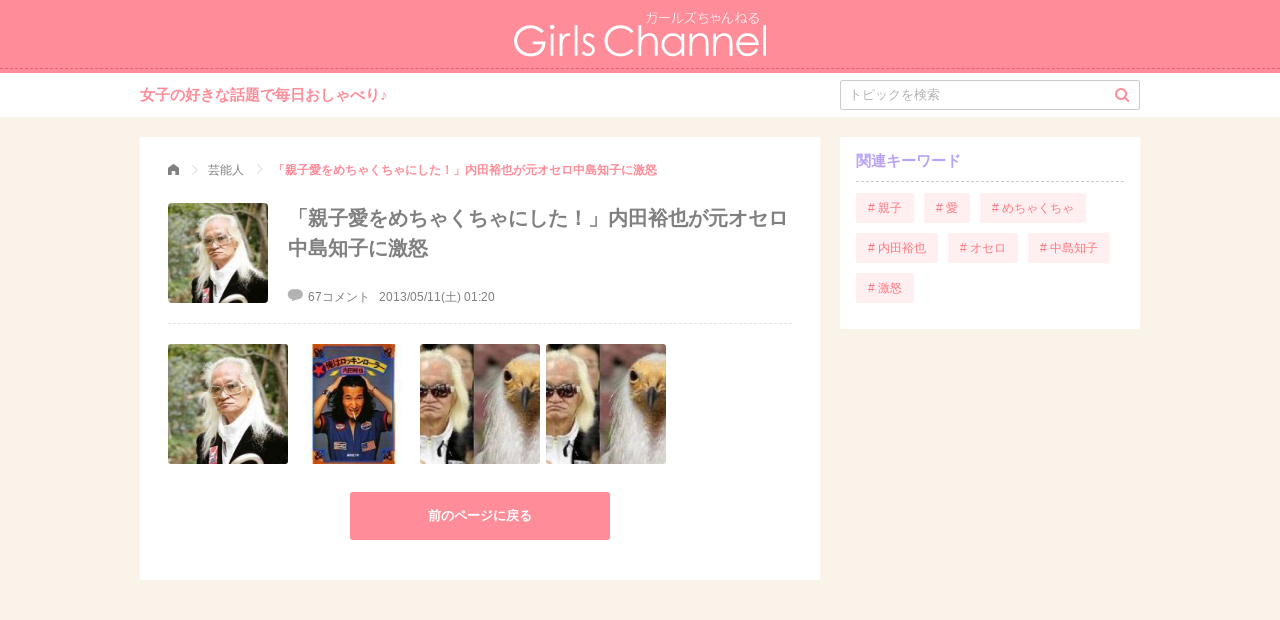

--- FILE ---
content_type: text/html; charset=UTF-8
request_url: https://girlschannel.net/topic_image/17994/
body_size: 2946
content:
<!DOCTYPE HTML>
<html>
  <head lang="ja">
	<script async src="https://www.googletagmanager.com/gtag/js?id=G-RGH0XMCBQ0"></script>
	<script>
	  window.dataLayer = window.dataLayer || [];
	  function gtag(){dataLayer.push(arguments);}
	  gtag('js', new Date());
	  gtag('config', 'G-RGH0XMCBQ0');
	</script>
    <title>「親子愛をめちゃくちゃにした！」内田裕也が元オセロ中島知子に激怒のトピックの画像一覧 | ガールズちゃんねる - Girls Channel -</title>
<!-- logly_noindex -->
    <meta http-equiv="content-type" content="text/html; charset=UTF-8">

    <meta name="description" content="「親子愛をめちゃくちゃにした！」内田裕也が元オセロ中島知子に激怒のトピックの画像を一覧で確認できます。">
    <meta name="keywords" content="ガールズちゃんねる,Girls Channel">
    <meta name="viewport" content="width=device-width,initial-scale=1.0,minimum-scale=1.0">

    <meta property="og:title" content="ガールズちゃんねる - Girls Channel -">
    <meta property="og:type" content="website">
    <meta property="og:image" content="https://static.gc-img.net/img/parts_pc/ogp.png">
    <meta property="og:url" content="https://girlschannel.net/">
    <meta property="og:description" content="女子の女子による女子のためのおしゃべりコミュニティ。女子の好きな話題にみんなでコメント、みんなで投票して盛り上がれる匿名掲示板「ガールズちゃんねる」へようこそ。">
    <meta property="og:site_name" content="ガールズちゃんねる - Girls Channel -">
    
    <meta name="twitter:card" content="summary_large_image">
    <meta name="twitter:site" content="https://girlschannel.net/">
    <meta name="twitter:title" content="ガールズちゃんねる - Girls Channel -">
    <meta name="twitter:description" content="女子の女子による女子のためのおしゃべりコミュニティ。女子の好きな話題にみんなでコメント、みんなで投票して盛り上がれる匿名掲示板「ガールズちゃんねる」へようこそ。">
    <meta name="twitter:image" content="https://static.gc-img.net/img/parts_pc/ogp.png">

    <link rel="stylesheet" href="/css_pc/main.css?20220316" type="text/css">
    <script>var API_URL = window.location.protocol+'//'+window.location.host+'/';</script>

    <link rel="shortcut icon" href="/favicon.ico">
    <link rel="apple-touch-icon-precomposed" href="//static.gc-img.net/images_s/apple-touch-icon-precomposed.png" />


    <link rel="canonical" href="https://girlschannel.net/topic_image/17994/">
<script>
  window.teads_analytics = window.teads_analytics || {};
  window.teads_analytics.analytics_tag_id = "PUB_13075";
  window.teads_analytics.share = window.teads_analytics.share || function() {
    ;(window.teads_analytics.shared_data = window.teads_analytics.shared_data || []).push(arguments)
  };
</script>
<script async src="https://a.teads.tv/analytics/tag.js"></script>

</head>

<body topicId="17994" state="old">
    <header>
      <div class="title"><a href="/"><img src="https://static.gc-img.net/img/parts_pc/logo.svg" width="252" height="46" alt="ガールズちゃんねる"></a></div>
    </header>
    <nav>
      <div class="header-nav flc">
        <div class="catch">女子の好きな話題で毎日おしゃべり♪</div>
        <form action="/topics/search/">
          <input type="text" name="q" id="q" value="" placeholder="トピックを検索">
          <input type="hidden"  name="date" value="y">
          <div class="search">
            <div class="icon-search"></div>
            <input type="submit">
          </div>
        </form>
      </div>
    </nav>

    <div class="wrap flc">
      <div class="main">
        <div class="topic-wrap">
          <ul itemscope="itemscope" itemtype="http://schema.org/BreadcrumbList" class="breadcrumbs">
            <li itemprop="itemListElement" itemscope="itemscope" itemtype="http://schema.org/ListItem" class="breadcrumb"><a href="/" itemprop="item"><span itemprop="name" class="icon-home">ガールズちゃんねる</span></a>
              <meta itemprop="position" content="1"/><span class="icon-arrow_r"></span>
            </li>
            <li itemprop="itemListElement" itemscope="itemscope" itemtype="http://schema.org/ListItem" class="breadcrumb"><a href="/topics/category/gossip/" itemprop="item"><span itemprop="name">芸能人</span></a>
              <meta itemprop="position" content="2"/><span class="icon-arrow_r"></span>
            </li>
            <li itemprop="itemListElement" itemscope="itemscope" itemtype="http://schema.org/ListItem" class="breadcrumb current"><a href="/topics/17994/" itemprop="item"><span itemprop="name">「親子愛をめちゃくちゃにした！」内田裕也が元オセロ中島知子に激怒</span></a>
              <meta itemprop="position" content="3"/>
            </li>
          </ul>
          <div class="head-area"><img src="https://up.gc-img.net/post_img_web/2013/05/Gp9IMIZWmbA1yo6_0_s.jpeg" width="100" height="100">
            <h1>「親子愛をめちゃくちゃにした！」内田裕也が元オセロ中島知子に激怒</h1>
            <p class="comment"><span class="icon-comment"></span><span>67コメント</span><span class="datetime">2013/05/11(土) 01:20</span></p>
          </div>
          <div class="body-area body-area-img" id="topicArea">
            <div class="topic-imgs" id="topicImgs">
            </div>
            <div class="btn btn-moderate" id="btnMoreImg">もっと見る</div><a class="btn btn-positive" href="/topics/17994/">前のページに戻る</a>
          </div>
        </div>
      </div><img class="img-loader" id="loader" src="https://static.gc-img.net/img/parts_pc/loading.gif" width="40px" height="40px">
      <div class="sub">
        <div id="follow">
        
<div id="_popIn_recommend_right"></div>
<script type="text/javascript">
    (function() {
        var pa = document.createElement('script'); pa.type = 'text/javascript'; pa.charset = "utf-8"; pa.async = true;
        pa.src = window.location.protocol + "//api.popin.cc/searchbox/girlschannel.js";
        var s = document.getElementsByTagName('script')[0]; s.parentNode.insertBefore(pa, s);
    })(); 
</script>
         <div id="relatedTopicsSub"></div>
<div class="OUTBRAIN" data-src="DROP_PERMALINK_HERE" data-widget-id="SB_1"></div>
          <div class="sub-part sub-keywords relate mb20">
            <p class="head">関連キーワード</p>
            <ul class="flc">
	              <li><a href="/topics/keyword/親子/"># 親子</a></li>
	              <li><a href="/topics/keyword/愛/"># 愛</a></li>
	              <li><a href="/topics/keyword/めちゃくちゃ/"># めちゃくちゃ</a></li>
	              <li><a href="/topics/keyword/内田裕也/"># 内田裕也</a></li>
	              <li><a href="/topics/keyword/オセロ/"># オセロ</a></li>
	              <li><a href="/topics/keyword/中島知子/"># 中島知子</a></li>
	              <li><a href="/topics/keyword/激怒/"># 激怒</a></li>
            </ul>
          </div>
        </div>
      </div>
    <div class="swipe" id="slider">
      <div class="swipe-wrap" id="swipeWrap">
        <div class="swipe-wrap-body" id="swipeWrapBody"></div>
        <div class="action-prev" id="actionPrev"><span class="icon-arrow_l"></span></div>
        <div class="action-next" id="actionNext"><span class="icon-arrow_r"></span></div>
        <div class="action-close" id="actionClose"><span class="icon-close"></span></div>
      </div>
    </div>
    </div>

    <div class="footer">
      <div class="footer-logo"><a href="/"><img src="https://static.gc-img.net/img/parts_pc/logo_footer.svg" width="146" height="32"></a></div>
      <div class="links flc"><a href="https://jsquared.co.jp/" target="_blank">運営会社</a><a href="/contact.html">お問い合わせ</a><a href="/help/">よくある質問</a><a href="/agreement.html">利用規約</a><a href="/userdata.html">利⽤者情報の外部送信規律</a></div>
    </div>
    <div id="scrollToTop" class="scroll-to-top"><span class="icon-arrow_t"></span></div>


<style type="text/css">
body > a {
	display:none;
}
</style>
<script type="text/javascript" src="/js_pc/topic_img.js?20211124"></script>
</body>
</html>


--- FILE ---
content_type: text/html; charset=UTF-8
request_url: https://girlschannel.net/topics/img_mode?topic_id=17994&length=40&page=1
body_size: 455
content:
{"error":false,"has_more_items":false,"items":[{"comment_id":"1","thumb_img_url":"https:\/\/up.gc-img.net\/post_img_web\/2013\/05\/efba54503e728cc32f658a2cc1be961e_0_s.jpeg","img_url":"https:\/\/up.gc-img.net\/post_img_web\/2013\/05\/efba54503e728cc32f658a2cc1be961e_0.jpeg","head":"1.\u533f\u540d 2013\/05\/08(\u6c34) 17:34:04","html":"\r<br>\r<br>","plus":4,"minus":14,"res_amount":"0"},{"comment_id":"6","thumb_img_url":"https:\/\/up.gc-img.net\/post_img_web\/2013\/05\/563ad376f106de9d84fe5042337b89e3_0_s.jpeg","img_url":"https:\/\/up.gc-img.net\/post_img_web\/2013\/05\/563ad376f106de9d84fe5042337b89e3_0.jpeg","head":"6.\u533f\u540d 2013\/05\/08(\u6c34) 17:35:12","html":"\u3055\u3059\u304c\uff9b\uff79\uff9d\uff9b\uff70\uff99\r<br>\r<br>","plus":44,"minus":3,"res_amount":"0"},{"comment_id":"21","thumb_img_url":"https:\/\/up.gc-img.net\/post_img_web\/2013\/05\/29aa0e8e9db4d16359a9110527e12782_0_s.jpeg","img_url":"https:\/\/up.gc-img.net\/post_img_web\/2013\/05\/29aa0e8e9db4d16359a9110527e12782_0.jpeg","head":"21.\u533f\u540d 2013\/05\/08(\u6c34) 17:37:42","html":"\u5185\u7530\u88d5\u4e5f\u3068\u3044\u3048\u3070\u5b8c\u5168\u306b\u4e00\u81f4\u306e\u753b\u50cf\u3057\u304b\u601d\u3044\u6d6e\u304b\u3070\u306a\u3044\uff57\r<br>\r<br>","plus":132,"minus":2,"res_amount":"0"},{"comment_id":"39","thumb_img_url":"https:\/\/up.gc-img.net\/post_img_web\/2013\/05\/0d6312906312b7c8e32bffa174aba320_0_s.jpeg","img_url":"https:\/\/up.gc-img.net\/post_img_web\/2013\/05\/0d6312906312b7c8e32bffa174aba320_0.jpeg","head":"39.\u533f\u540d 2013\/05\/08(\u6c34) 18:13:25","html":"\u5b8c\u5168\u4e00\u81f4\r<br>","plus":39,"minus":1,"res_amount":"0"}]}

--- FILE ---
content_type: text/css; charset=UTF-8
request_url: https://girlschannel.net/css_pc/main.css?20220316
body_size: 16728
content:
@charset 'UTF-8';article,aside,dialog,figure,footer,header,hgroup,hr,menu,nav,section{display:block}body,html,input[type=submit],input[type=text],textarea{font-family:'ヒラギノ角ゴ ProN W3','Hiragino Kaku Gothic ProN','Hiragino Sans','メイリオ',Meiryo,'ＭＳ Ｐゴシック','MS PGothic','Noto Sans JP',sans-serif}.btn:hover,.wrap .sub .sub-part.sub-categories ul a:hover,a.btn:hover,a:hover{opacity:.7}.flc:after,.wrap .sub .sub-part::after{clear:both;content:''}.comment-item,.help-wrap .help-item .help-list,.tablet-sub .category li,.tablet-sub .keywords,.topic-list-wrap ul.topic-list li,.wrap .sub .sub-part.sub-categories ul,.wrap .sub .sub-part.sub-keywords ul,.wrap .sub .sub-part.sub-topics ul,ul.pager{list-style-type:none}.swipe,img.lazyload:not([src]){visibility:hidden}a,abbr,address,article,aside,audio,b,blockquote,body,caption,cite,code,dd,del,dfn,dialog,div,dl,dt,em,fieldset,figure,footer,form,h1,h2,h3,h4,h5,h6,header,hgroup,html,i,iframe,img,ins,kbd,label,legend,li,mark,menu,nav,object,ol,p,pre,q,samp,section,small,source,span,strong,sub,sup,table,tbody,td,tfoot,th,thead,time,tr,ul,var,video{font-size:100%;margin:0;padding:0;vertical-align:baseline;border:0;outline:0;background:0 0}ins,mark{background-color:#ff9}body{line-height:1}nav ul{list-style:none}blockquote,q{quotes:none}blockquote:after,blockquote:before,q:after,q:before{content:'';content:none}ins{text-decoration:none}mark{font-weight:700;font-style:italic}del{text-decoration:line-through}abbr[title],dfn[title]{cursor:help;border-bottom:1px dotted #000}table{border-spacing:0;border-collapse:collapse}hr{height:1px;margin:1em 0;padding:0;border:0;border-top:1px solid #ccc}input,select{vertical-align:middle}body,html{font-size:14px;font-weight:400;width:100%;color:grey;background:#faf3ea}input[type=submit],input[type=text],textarea{resize:vertical;-webkit-appearance:none;-moz-appearance:none;appearance:none}input[type=submit]{text-align:center;vertical-align:middle;border:none;border-radius:0;-webkit-appearance:none;-moz-appearance:none;appearance:none}.hidden{display:none!important}a{color:#39a9bf}a:visited{color:#95a3a6}a[disabled]:hover{opacity:1}:placeholder-shown{color:#b3b3b3}::-webkit-input-placeholder{color:#b3b3b3}:-moz-placeholder{opacity:1;color:#b3b3b3}::-moz-placeholder{opacity:1;color:#b3b3b3}:-ms-input-placeholder{color:#b3b3b3}.flc:after{display:block}.mb10{margin-bottom:10px!important}.mb20{margin-bottom:20px!important}.tablet-sub .keywords,.wrap .sub .sub-part.sub-keywords ul{display:-webkit-box;display:-ms-flexbox;display:flex;-ms-flex-wrap:wrap;flex-wrap:wrap}.tablet-sub .keywords li,.wrap .sub .sub-part.sub-keywords ul li{display:inline-block;max-width:100%;margin:0 10px 10px 0}.tablet-sub .keywords li a,.wrap .sub .sub-part.sub-keywords ul a{font-size:12px;line-height:30px;display:block;overflow:hidden;-webkit-box-sizing:border-box;box-sizing:border-box;width:100%;height:30px;padding:0 12px;vertical-align:middle;white-space:nowrap;text-decoration:none;text-overflow:ellipsis;color:#ff787f;border-radius:2px;background:#ffeff1;-o-text-overflow:ellipsis}.wrap{width:1040px;margin:0 auto}.wrap .main{float:left;-webkit-box-sizing:border-box;box-sizing:border-box;width:680px;margin-bottom:20px;margin-left:20px;padding:20px 20px 40px;border-radius:2px;background:#fff}.wrap .main.preview{padding-bottom:60px}.wrap .main.column-1{float:none;width:1000px;margin:auto}.wrap .main.column-1.comment-error{line-height:22px}.wrap .main.column-1.comment-error h1{font-size:15px;font-weight:600;margin-bottom:30px}.wrap .main.column-1.comment-error p{margin-bottom:20px}.wrap .main.column-1.comment-error p:last-child{margin-bottom:0}.wrap .main.column-1.comment-error p strong{color:#ff8d99}.wrap .main.column-1.comment-error dl dt{font-weight:600;margin-bottom:5px}.wrap .sub{float:right;width:300px;margin-right:20px;margin-bottom:114px}.wrap .sub .banner-sub{width:300px}.wrap .sub [follow=on]{position:fixed;top:20px;width:300px}.wrap .sub .sub-part{position:relative;padding:16px;border-radius:2px;background:#fff}.wrap .sub .sub-part::after{display:block}.wrap .sub .sub-part a.show-more{font-size:12px;line-height:24px;float:right;text-align:right;text-decoration:none;color:grey}.wrap .sub .sub-part a.show-more span{font-size:8px;margin-left:8px}.wrap .sub .sub-part .head{font-size:15px;font-weight:600;line-height:16px;margin-bottom:11px;padding-bottom:12px;color:#ff8d99;border-bottom:1px dashed #ccc}.wrap .sub .sub-part .head-link{text-decoration:none;color:#ff8d99}.wrap .sub .sub-part .loading{position:absolute;top:0;left:0;display:none;width:100%;height:100%;background:rgba(255,255,255,.5)}.wrap .sub .sub-part .loading.on{display:block}.wrap .sub .sub-part .loading img{display:block;margin:180px auto}.wrap .sub .sub-part .loading .alert{display:none}.wrap .sub .sub-part .loading .alert.on{display:block;margin:246px auto;text-align:center;color:#b3b3b3}.wrap .sub .sub-part.relate .head{color:#b8a3f8}.wrap .sub .sub-part.category .head{color:#ff8d99}.wrap .sub .sub-part.sub-text{padding:16px 16px 30px}.wrap .sub .sub-part.sub-text .head{color:grey}.wrap .sub .sub-part.sub-text .text{font-size:13px;line-height:22px;color:grey}.wrap .sub .sub-part.sub-text.sub-text-aet .subtitle{font-size:14px;font-weight:600;line-height:20px;margin:20px 0 10px;color:grey}.wrap .sub .sub-part.sub-text.sub-text-aet .subtitle span{height:12px;margin-right:8px;vertical-align:middle}.wrap .sub .sub-part.sub-text.sub-text-aet .subtitle span.icon-circle{color:#ff8d99}.wrap .sub .sub-part.sub-text.sub-text-aet .subtitle span.icon-triangle{color:#7fc8f0}.wrap .sub .sub-part.sub-text.sub-text-eh .subtitle{font-size:14px;font-weight:600;line-height:20px;margin:20px 0 10px;color:grey}.wrap .sub .sub-part.sub-text.sub-text-eh .subtitle span{font-size:11px;font-weight:600;display:inline-block;width:20px;height:20px;margin-right:6px;text-align:center;color:#fff;border-radius:10px;background:#ff8d99}.wrap .sub .sub-part.sub-topics ul li{margin-bottom:9px;border-bottom:1px solid #e3e3e3}.wrap .sub .sub-part.sub-topics ul li a:hover p.comment,.wrap .sub .sub-part.sub-topics ul li a:hover p.title{opacity:1;color:#b3b3b3}.wrap .sub .sub-part.sub-topics ul li a:visited p.comment,.wrap .sub .sub-part.sub-topics ul li a:visited p.title{color:#b3b3b3}.wrap .sub .sub-part.sub-topics ul li .img{position:relative;float:left;width:60px;margin-bottom:10px}.wrap .sub .sub-part.sub-topics ul li .img img{border-radius:3px}.wrap .sub .sub-part.sub-topics ul li .img .icon-flag,.wrap .sub .sub-part.sub-topics ul li .img .rank{position:absolute}.wrap .sub .sub-part.sub-topics ul li .img .icon-flag{font-size:26px;top:0;left:0;color:#e3bb7d}.wrap .sub .sub-part.sub-topics ul li .img .icon-flag.rank1{color:#ff787f}.wrap .sub .sub-part.sub-topics ul li .img .icon-flag.rank2{color:#ff8d99}.wrap .sub .sub-part.sub-topics ul li .img .icon-flag.rank3{color:#ffaab3}.wrap .sub .sub-part.sub-topics ul li .img .rank{font-size:10px;font-weight:600;top:3px;left:5px;-webkit-transform:rotate(-45deg);-ms-transform:rotate(-45deg);transform:rotate(-45deg);color:#fff}.wrap .sub .sub-part.sub-topics ul li .info{float:left;width:196px;margin-left:12px}.wrap .sub .sub-part.sub-topics ul li .info .title{font-size:13px;font-weight:600;line-height:19px;margin-bottom:5px;color:grey}.wrap .sub .sub-part.sub-topics ul li .info .comment{font-size:12px;line-height:12px;position:relative;margin-bottom:12px;padding-left:18px;color:grey}.wrap .sub .sub-part.sub-topics ul li .info .comment span{position:absolute;top:1px;left:0;margin-right:5px;color:#b3b3b3}.wrap .sub .sub-part.sub-topics.sub-topics-yesterday{padding-bottom:9px}.wrap .sub .sub-part.sub-topics.sub-topics-yesterday ul li:last-child{margin-bottom:10px;border-bottom:1px solid #e3e3e3}.wrap .sub .sub-part.sub-trends ul{list-style:none}.wrap .sub .sub-part.sub-trends ul li{line-height:40px;position:relative;height:40px}.wrap .sub .sub-part.sub-trends ul li img{position:absolute;top:10px;left:0}.wrap .sub .sub-part.sub-trends ul li a{font-size:13px;line-height:40px;display:inline-block;overflow:hidden;-webkit-box-sizing:border-box;box-sizing:border-box;width:100%;padding-left:40px;white-space:nowrap;text-decoration:none;letter-spacing:0;text-overflow:ellipsis;color:grey;-o-text-overflow:ellipsis}.wrap .sub .sub-part.sub-categories ul a{font-size:13px;line-height:34px;display:block;text-decoration:none;color:grey}.wrap .sub .sub-part.sub-service-intro{display:block;margin:0;padding:20px;text-decoration:none;background-color:#ffd7df}.wrap .sub .sub-part.sub-service-intro>img{display:block;width:100%;margin-bottom:16px}.wrap .sub .sub-part.sub-service-intro .service-intro-link{font-size:14px;font-weight:600;line-height:40px;display:block;height:40px;text-align:center;color:#fff;border-radius:20px;background-color:#ff787f}.wrap .sub .preview-caution{font-size:13px;padding:16px;color:grey}.wrap .sub .preview-caution .head,.wrap .sub .preview-caution-main dl{margin-bottom:20px}.wrap .sub .preview-caution-main dl dt{font-size:15px;font-weight:700;margin-bottom:10px}.wrap .sub .preview-caution-main dl dt span:first-child{margin-right:8px;color:#7fc8f0}.wrap .sub .preview-caution-main dl dt span:last-child{vertical-align:top;background:rgba(255,240,77,.2)}.wrap .sub .preview-caution-body,.wrap .sub .preview-caution-main dl dd{line-height:20px}.btn.btn-default,.btn.btn-positive,a.btn.btn-default,a.btn.btn-positive{font-size:13px;line-height:36px;width:190px;height:36px;color:#fff;border-radius:3px;font-weight:600}.wrap .sub .preview-caution-body p{margin-bottom:20px}.wrap .sub .preview-caution-body p:last-child{margin-bottom:0}.btn,a.btn{display:block;cursor:pointer;text-decoration:none}.btn.btn-default,a.btn.btn-default{text-align:center;background:#ccc}.btn.btn-positive,a.btn.btn-positive{text-align:center;background:#ff8d99}.btn.btn-moderate,a.btn.btn-moderate{line-height:48px;height:48px;text-align:center;color:#ff8d99;border:1px solid #ff8d99;border-radius:4px;background:#fff}.btn.btn-entry-topic,a.btn.btn-entry-topic{font-size:15px;font-weight:600;line-height:58px;width:300px;height:58px;text-align:center;vertical-align:middle;color:#fff;border-radius:4px;background:#ff787f}.btn.btn-entry-topic span,a.btn.btn-entry-topic span{margin-right:13px;vertical-align:middle}.btn.btn-edit,a.btn.btn-edit{font-size:13px;font-weight:600;line-height:36px;width:190px;height:36px;text-align:center;color:#fff;border-radius:3px;background:#ffa96d}.footer,header{background:#ff8d99}.btn.large,a.btn.large{line-height:48px;height:48px}.btn[disabled],a.btn[disabled]{opacity:.6}.add_pic img{width:100%}.form-area p.title{font-size:15px;font-weight:600;line-height:34px;margin-bottom:12px;color:grey}img.lazyload{display:block;opacity:0;border:0}img.lazyload:not(.initial){-webkit-transition:opacity 1s ease-in;-o-transition:opacity 1s ease-in;transition:opacity 1s ease-in}img.lazyload.error,img.lazyload.initial,img.lazyload.loaded{opacity:1}@font-face{font-family:icon;src:url(./icon.eot?1617358924993);src:url(./icon.eot?1617358924993#iefix) format('eot'),url(./icon.woff?1617358924993) format('woff'),url(./icon.ttf?1617358924993) format('truetype'),url(./icon.svg#icon?1617358924993) format('svg')}.icon-arrow_l:before,.icon-arrow_r:before,.icon-arrow_t:before,.icon-camera:before,.icon-circle:before,.icon-close:before,.icon-comment:before,.icon-comment_fill:before,.icon-flag:before,.icon-heart:before,.icon-hint:before,.icon-home:before,.icon-image_mode:before,.icon-keyword:before,.icon-link:before,.icon-new:before,.icon-plus:before,.icon-rank:before,.icon-res:before,.icon-search:before,.icon-tag:before,.icon-triangle:before,.icon-warning:before,.search-options-select:after{font-family:icon;font-weight:400;font-style:normal;font-variant:normal;text-decoration:none;text-transform:none;-webkit-font-smoothing:antialiased;-moz-osx-font-smoothing:grayscale}.icon-arrow_l:before{content:'\e001'}.icon-arrow_r:before{content:'\e002'}.icon-arrow_t:before,.search-options-select:after{content:'\e003'}.icon-camera:before{content:'\e004'}.icon-circle:before{content:'\e005'}.icon-close:before{content:'\e006'}.icon-comment:before{content:'\e007'}.icon-comment_fill:before{content:'\e008'}.icon-flag:before{content:'\e009'}.icon-heart:before{content:'\e00a'}.icon-hint:before{content:'\e00b'}.icon-home:before{content:'\e00c'}.icon-image_mode:before{content:'\e00d'}.icon-keyword:before{content:'\e00e'}.icon-link:before{content:'\e00f'}.icon-new:before{content:'\e010'}.icon-plus:before{content:'\e011'}.icon-rank:before{content:'\e012'}.icon-res:before{content:'\e013'}.icon-search:before{content:'\e014'}.icon-tag:before{content:'\e015'}.icon-triangle:before{content:'\e016'}.icon-warning:before{content:'\e017'}header{-webkit-box-sizing:border-box;box-sizing:border-box;width:100%;height:73px}header .title{padding:11px 0 9px;text-align:center;border-bottom:1px dashed #eb616c}header .title a{display:block;width:100%;height:100%}nav{height:44px;margin-bottom:20px;background:#fff}nav .header-nav{width:1000px;margin:0 auto}nav .header-nav .catch{font-size:15px;font-weight:600;line-height:44px;float:left;color:#ff8d99}nav .header-nav form{position:relative;float:right;margin:7px 0}nav .header-nav form input[type=text]{width:300px;padding:0 36px 0 8px;-webkit-appearance:none;-moz-appearance:none;appearance:none}nav .header-nav form .search{font-size:14px;position:absolute;top:8px;right:11px;width:14px;color:#ff8d99}nav .header-nav form .search input[type=submit]{position:absolute;top:0;left:0;width:100%;height:100%;cursor:pointer;opacity:0}.footer{-webkit-box-sizing:border-box;box-sizing:border-box;width:100%;height:116px;margin-top:120px;padding:4px 0}.footer .footer-logo{-webkit-box-sizing:border-box;box-sizing:border-box;width:100%;margin-bottom:22px;padding-top:20px;text-align:center;border-top:1px dashed #eb616c}.footer .links{font-size:12px;text-align:center}.footer .links a{margin-right:33px;text-decoration:none;color:#fff}.footer .links a:last-child{margin:0}.scroll-to-top{position:fixed;right:0;bottom:166px;display:none;width:50px;height:50px;cursor:pointer;border-radius:4px;background:#fb8a96}.scroll-to-top.hover{background:#ffaab3}.scroll-to-top span{font-size:12px;line-height:50px;display:block;width:100%;text-align:center;color:#fff}.scroll-to-top[show=off],.scroll-to-top[show=on]{-webkit-transform-origin:50% 50%;-ms-transform-origin:50% 50%;transform-origin:50% 50%;-webkit-animation-duration:.5s;animation-duration:.5s;-webkit-animation-timing-function:ease-out;animation-timing-function:ease-out;-webkit-animation-delay:0s;animation-delay:0s;-webkit-animation-iteration-count:1;animation-iteration-count:1}.scroll-to-top[show=on]{display:block;-webkit-animation-name:st-show;animation-name:st-show;opacity:1}.scroll-to-top[show=off]{display:block;-webkit-animation-name:st-hide;animation-name:st-hide;opacity:0}@-webkit-keyframes st-show{0%{-webkit-transform:translateY(216px);transform:translateY(216px);opacity:0}100%{-webkit-transform:translateY(0);transform:translateY(0);opacity:1}}@keyframes st-show{0%{-webkit-transform:translateY(216px);transform:translateY(216px);opacity:0}100%{-webkit-transform:translateY(0);transform:translateY(0);opacity:1}}@-webkit-keyframes st-hide{0%{-webkit-transform:translateY(0);transform:translateY(0);opacity:1}100%{-webkit-transform:translateY(216px);transform:translateY(216px);opacity:0}}@keyframes st-hide{0%{-webkit-transform:translateY(0);transform:translateY(0);opacity:1}100%{-webkit-transform:translateY(216px);transform:translateY(216px);opacity:0}}.form-comment .add-image .wrap:hover,.form-comment .textarea .add-link:hover,.form-topic .add-image .wrap:hover,.form-topic .textarea .add-link:hover{opacity:.7}input[type=number],input[type=text],input[type=url],textarea{font-size:13px;line-height:15px;-webkit-box-sizing:border-box;box-sizing:border-box;height:30px;border:1px solid #ccc;border-radius:2px}input[type=number],input[type=text],input[type=url]{line-height:30px;resize:none}.form-comment .title,.form-topic .title{font-size:15px;font-weight:600;line-height:34px;margin-bottom:12px;color:grey}.form-comment .textarea,.form-topic .textarea{position:relative;width:100%;border:1px solid #ccc;border-radius:4px}.form-comment .textarea textarea,.form-topic .textarea textarea{font-size:13px;line-height:15px;-webkit-box-sizing:border-box;box-sizing:border-box;width:100%;height:140px;padding:12px 10px;border:none;border-radius:4px}.form-comment .textarea .add-link,.form-topic .textarea .add-link{font-size:12px;line-height:14px;position:absolute;right:6px;bottom:6px;-webkit-box-sizing:border-box;box-sizing:border-box;padding:6px 14px;cursor:pointer;color:#39a9bf;border-radius:4px;background:rgba(255,255,255,.9)}.form-comment .textarea .add-link span,.form-topic .textarea .add-link span{font-size:8px;line-height:14px;margin-right:8px;color:#39a9bf}.form-comment .add-image .wrap,.form-topic .add-image .wrap{position:relative;display:inline-block;width:140px;height:40px;margin-right:12px;text-align:center;border:1px solid #e3e3e3;border-radius:4px;background:#fff}.form-comment .add-image .wrap.caution,.form-topic .add-image .wrap.caution{border:1px solid #ff8d99;background:#ffeff0}.form-comment .add-image .wrap.caution .normal,.form-topic .add-image .wrap.caution .normal{display:none}.form-comment .add-image .wrap.caution .error,.form-topic .add-image .wrap.caution .error{display:inline-block!important}.form-comment .add-image .wrap span,.form-topic .add-image .wrap span{line-height:40px;display:inline-block;vertical-align:middle}.form-comment .add-image .wrap .icon-camera,.form-topic .add-image .wrap .icon-camera{font-size:20px;margin-right:6px;color:#ffccd1}.form-comment .add-image .wrap .text,.form-topic .add-image .wrap .text{font-size:12px;display:inline-block;vertical-align:middle;color:grey}.form-comment .add-image .wrap .text.error,.form-topic .add-image .wrap .text.error{display:none;color:#f46270}.form-comment .add-image p.caution,.form-topic .add-image p.caution{font-size:12px;line-height:14px;display:inline-block;color:#ff8086}.form-comment .form-checks .input-name[show=off],.form-comment .form-checks input[type=checkbox],.form-topic .form-checks .input-name[show=off],.form-topic .form-checks input[type=checkbox]{display:none}.form-comment .add-image input,.form-topic .add-image input{position:absolute;top:0;left:0;width:140px;height:100%;cursor:pointer;opacity:0}.form-comment .form-checks,.form-topic .form-checks{margin-top:10px}.form-comment .form-checks .input-name input,.form-topic .form-checks .input-name input{width:320px;height:40px;padding:12px}.form-comment .form-checks .checkbox,.form-topic .form-checks .checkbox{font-size:12px;line-height:24px;position:relative;display:inline-block;-webkit-box-sizing:border-box;box-sizing:border-box;margin-top:10px;padding:6px 6px 6px 32px;cursor:pointer;-webkit-transition:background-color .2s linear;-o-transition:background-color .2s linear;transition:background-color .2s linear;vertical-align:middle;border-radius:8px}.form-comment .form-checks .checkbox:last-child,.form-topic .form-checks .checkbox:last-child{margin-left:35px}.form-comment .form-checks .checkbox:before,.form-topic .form-checks .checkbox:before{position:absolute;top:50%;left:0;display:block;width:22px;height:22px;margin-top:-11px;content:'';-webkit-transition:border-color .2s linear;-o-transition:border-color .2s linear;transition:border-color .2s linear;border:1px solid #e3e3e3;border-radius:2px;background:#fff}.form-comment .form-checks .checkbox:after,.form-topic .form-checks .checkbox:after{position:absolute;top:50%;left:8px;display:block;width:5px;height:9px;margin-top:-7px;content:'';-webkit-transition:opacity .2s linear;-o-transition:opacity .2s linear;transition:opacity .2s linear;-webkit-transform:rotate(45deg);-ms-transform:rotate(45deg);transform:rotate(45deg);opacity:0;border-right:2px solid #fff;border-bottom:2px solid #fff}.form-comment .form-checks input[type=checkbox]:checked+.checkbox:after,.form-topic .form-checks input[type=checkbox]:checked+.checkbox:after{opacity:1}.form-comment .form-checks input[type=checkbox]:checked+.checkbox:before,.form-topic .form-checks input[type=checkbox]:checked+.checkbox:before{border:1px solid #ff8d99;background:#ff8d99}.form-comment input[type=submit],.form-topic input[type=submit]{line-height:48px;display:block;width:50%;height:48px;margin:40px auto 0}.form-comment input[disabled],.form-topic input[disabled]{background:#ffccd1}.entry-wrap .head-area .img,.form-topic .image .img{background-repeat:no-repeat;background-position:50% 10%}.form-comment input[disabled]:hover,.form-topic input[disabled]:hover{cursor:default;opacity:1}.form-topic{position:relative}.form-topic .textarea textarea{height:210px}.form-topic .image{position:absolute;top:0;left:0;width:130px}.form-topic .image .img{width:130px;height:130px;background-image:url(https://static.gc-img.net/img/parts_pc/noimg@2x.png);-webkit-background-size:cover;background-size:cover}.form-topic .image .wrap{width:128px;margin-top:10px;margin-right:0}.form-topic .image .wrap .icon-camera{font-size:16px;margin-right:0}.form-topic .other{-webkit-box-sizing:border-box;box-sizing:border-box;width:100%;padding-left:148px}.form-topic .other .input-title{font-size:13px;line-height:15px;-webkit-box-sizing:border-box;box-sizing:border-box;width:100%;height:40px;margin-bottom:10px;padding:12px 10px;border-radius:4px}.search-options{display:-webkit-box;display:-ms-flexbox;display:flex;margin-bottom:30px;list-style:none;-webkit-box-align:center;-ms-flex-align:center;align-items:center}.search-options li{margin-right:10px}.search-options li.number{margin-left:auto}.search-options-select{position:relative;width:140px;color:grey;border-radius:4px;background:#ffeff0}.search-options-select::after{font-size:10px;position:absolute;top:50%;right:8px;-webkit-transform:translateY(-50%) rotate(180deg) scale(.5);-ms-transform:translateY(-50%) rotate(180deg) scale(.5);transform:translateY(-50%) rotate(180deg) scale(.5);pointer-events:none}.search-options-select select{font-size:13px;-webkit-box-sizing:border-box;box-sizing:border-box;width:100%;margin:0;padding:10px;color:grey;border:none;outline:0;background:0 0;-webkit-appearance:none;-moz-appearance:none;appearance:none}.search-options-number,p.pager-count,ul.pager li a{font-size:12px;color:grey}.search-options-number{line-height:2}p.pager-count{line-height:24px;display:inline-block;margin-right:21px}ul.pager{margin-top:30px;text-align:center}ul.pager.pager-topic{display:inline-block;margin-top:0}ul.pager li{line-height:28px;display:inline-block;-webkit-box-sizing:border-box;box-sizing:border-box;width:36px;height:30px;margin:0 5px;border:1px solid #e3e3e3;border-radius:2px;background:#fff}ul.pager li a{line-height:28px;display:block;-webkit-box-sizing:border-box;box-sizing:border-box;width:30px;width:100%;height:100%;text-align:center;text-decoration:none}ul.pager li.first,ul.pager li.first a,ul.pager li.last,ul.pager li.last a,ul.pager li.next,ul.pager li.next a,ul.pager li.prev,ul.pager li.prev a{font-size:8px}ul.pager li.first.first,ul.pager li.last.first,ul.pager li.next.first,ul.pager li.prev.first{display:none;margin-left:0}ul.pager li.first.prev,ul.pager li.last.prev,ul.pager li.next.prev,ul.pager li.prev.prev{margin-right:15px}ul.pager li.first.next,ul.pager li.last.next,ul.pager li.next.next,ul.pager li.prev.next{margin-left:15px}ul.pager li.first.last,ul.pager li.last.last,ul.pager li.next.last,ul.pager li.prev.last{display:none;margin-right:0}ul.pager li.current{font-size:12px;color:#ff8d99;border:none}.comment-item{position:relative;padding:20px 0 82px;border-bottom:1px solid #e3e3e3}.comment-item:last-child{border-bottom:none}.comment-item .info{font-size:12px;line-height:24px;margin-bottom:16px;color:grey}.comment-item .info span{cursor:pointer}.comment-item .info a{text-decoration:none;color:grey}.comment-item .body{font-weight:600;line-height:1.5;color:#666;-webkit-font-smoothing:antialiased}.comment-item .body .res-anchor{line-height:1;display:inline-block;margin-right:6px;margin-bottom:4px;padding:5px 10px;cursor:pointer;color:#b3b3b3;border-radius:4px;background-color:#ffeff1}.comment-item .body.lv1{font-size:20px;color:#ff6c74}.comment-item .body.lv1 .res-anchor{color:#ff8d99}.comment-item .body.lv2{font-size:18px}.comment-item .body.lv3{font-size:16px}.comment-item .body.lv4{font-size:12px;color:grey}.comment-item .body .comment-img{margin:13px 0}.comment-item .body .comment-img img{display:block;max-width:600px;cursor:pointer;border-radius:3px}.comment-item .body .comment-img a{font-size:12px;font-weight:400;line-height:24px;text-decoration:none;color:grey}.comment-item .body .comment-url{font-size:12px;position:relative;margin:30px 0;padding:20px;border:1px solid #ffccd1;border-radius:5px;background-color:#fff0f1}.comment-item .body .comment-url .comment-url-head{margin-bottom:10px}.comment-item .body .comment-url .comment-url-head>.img,.comment-item .body .comment-url .comment-url-head>img{float:left;border-radius:3px}.comment-item .body .comment-url .comment-url-head .comment-url-title{-webkit-box-sizing:border-box;box-sizing:border-box;width:100%;padding-left:90px}.comment-item .body .comment-url .comment-url-head .comment-url-title a{font-size:15px;font-weight:600;line-height:22px;display:block;text-decoration:none;color:#39a9bf}.comment-item .body .comment-url .editing,.comment-item .body .comment-url.edit .edited{display:none}.comment-item .body .comment-url .comment-url-head .comment-url-title a:nth-child(2){font-size:12px;font-weight:400;margin:2px 0}.comment-item .body .comment-url .comment-url-head .comment-url-title a:last-child{font-size:12px;font-weight:400;line-height:24px;margin-top:4px}.comment-item .body .comment-url .comment-url-head .comment-url-title p{font-weight:400;line-height:20px;color:grey}.comment-item .body .comment-url .btn-edit{float:right;margin-top:20px}.comment-item .body .comment-url.edit{border:none;background:#ffd7bb}.comment-item .body .comment-url.edit .editing{display:block}.comment-item .body .comment-url.edit .editing .img{position:relative;top:0;left:0;float:left}.comment-item .body .comment-url.edit .editing .img-change{float:left;width:500px;margin-left:20px}.comment-item .body .comment-url.edit .editing .img-change p{font-size:15px;font-weight:600;line-height:16px;margin-bottom:18px;color:#f29e63}.comment-item .body .comment-url.edit .editing .img-change img{display:inline-block;margin-right:10px;cursor:pointer}.comment-item .body .comment-url.edit .editing .img-change img.disabled{cursor:auto;opacity:.5}.comment-item .body .comment-url.edit .editing .comment-url-des,.comment-item .body .comment-url.edit .editing .comment-url-title{margin-bottom:17px}.comment-item .body .comment-url.edit .editing .comment-url-des p,.comment-item .body .comment-url.edit .editing .comment-url-title p{font-size:13px;font-weight:400;line-height:15px;margin:4px 0;color:#f29e63}.comment-item .body .comment-url.edit .editing .comment-url-des input,.comment-item .body .comment-url.edit .editing .comment-url-des textarea,.comment-item .body .comment-url.edit .editing .comment-url-title input,.comment-item .body .comment-url.edit .editing .comment-url-title textarea{width:100%;padding:6px 10px;color:grey;border-radius:4px}.comment-item .body .comment-url.edit .editing .comment-url-des textarea,.comment-item .body .comment-url.edit .editing .comment-url-title textarea{height:100px}.comment-item .btn-res{font-size:12px;line-height:14px;position:absolute;top:20px;right:10px;color:grey}.comment-item .btn-res span{font-size:13px;margin-right:6px;color:#ffccd1}.topic-rate{font-size:0;position:absolute;right:0;bottom:10px}.topic-rate .gage,.topic-rate .icon-rate-wrap{display:inline-block;vertical-align:middle}.topic-rate .icon-rate-wrap{position:relative;padding:10px}.topic-rate .icon-rate-wrap .icon-rate:hover{cursor:pointer;opacity:.7}.topic-rate .icon-rate-wrap-minus .counter,.topic-rate .icon-rate-wrap-plus .counter{font-family:Helvetica;font-size:13px;font-weight:600;line-height:16px;position:absolute;top:-10px;left:50%;overflow:hidden;width:60px;height:18px;margin-left:-30px;text-align:center}.topic-rate .icon-rate-wrap-minus .counter.clicked p,.topic-rate .icon-rate-wrap-plus .counter.clicked p{-webkit-transform:translateY(-18px);-ms-transform:translateY(-18px);transform:translateY(-18px);-webkit-transform-origin:50% 50%;-ms-transform-origin:50% 50%;transform-origin:50% 50%;-webkit-animation-name:counter;animation-name:counter;-webkit-animation-duration:.4s;animation-duration:.4s;-webkit-animation-timing-function:linear;animation-timing-function:linear;-webkit-animation-delay:0s;animation-delay:0s;-webkit-animation-iteration-count:1;animation-iteration-count:1}.topic-rate .icon-rate-wrap-plus .counter p{color:#ff787f}.topic-rate .icon-rate-wrap-minus .counter p{color:#a1a1a1}.topic-rate .icon-rate .icon-loading{display:none;margin:5px}.topic-rate .icon-rate .btn-rate{position:relative;width:30px;height:30px}.topic-rate .icon-rate .btn-rate div{position:absolute}.topic-rate .icon-rate .btn-rate div:nth-child(1),.topic-rate .icon-rate .btn-rate div:nth-child(2){left:0;width:30px;height:28px;border-radius:5px}.topic-rate .icon-rate .btn-rate div:nth-child(1){top:2px}.topic-rate .icon-rate .btn-rate div:nth-child(2){top:0}.topic-rate .icon-rate .btn-rate div:nth-child(3),.topic-rate .icon-rate .btn-rate div:nth-child(4){background:#fff}.topic-rate .icon-rate .btn-rate div:nth-child(3):after,.topic-rate .icon-rate .btn-rate div:nth-child(3):before,.topic-rate .icon-rate .btn-rate div:nth-child(4):after,.topic-rate .icon-rate .btn-rate div:nth-child(4):before{position:absolute;top:0;width:2px;height:2px;content:'';border-radius:2px;background:#fff}.topic-rate .icon-rate .btn-rate div:nth-child(3){top:13px;left:8px;width:14px;height:2px}.topic-rate .icon-rate .btn-rate div:nth-child(3):before{left:0}.topic-rate .icon-rate .btn-rate div:nth-child(3):after{right:0}.topic-rate .icon-rate .btn-rate div:nth-child(4){top:7px;left:14px;width:2px;height:14px}.topic-rate .icon-rate .btn-rate div:nth-child(4):before{top:0}.topic-rate .icon-rate .btn-rate div:nth-child(4):after{bottom:0}.topic-rate .icon-rate.icon-plus-btn .btn-rate div:nth-child(1){background:#eb7683}.topic-rate .icon-rate.icon-plus-btn .btn-rate div:nth-child(2){background:#ff8e9a}.topic-rate .icon-rate.icon-minus-btn .btn-rate div:nth-child(1){background:#9f9f9f}.topic-rate .icon-rate.icon-minus-btn .btn-rate div:nth-child(2){background:#bdbdbd}.topic-rate .icon-rate.loading .btn-rate div:nth-child(2),.topic-rate .icon-rate.loading .btn-rate div:nth-child(3),.topic-rate .icon-rate.loading .btn-rate div:nth-child(4){-webkit-transform-origin:50% 50%;-ms-transform-origin:50% 50%;transform-origin:50% 50%;-webkit-animation-name:pm_btn;animation-name:pm_btn;-webkit-animation-duration:.4s;animation-duration:.4s;-webkit-animation-timing-function:linear;animation-timing-function:linear;-webkit-animation-delay:0s;animation-delay:0s;-webkit-animation-iteration-count:1;animation-iteration-count:1}.topic-rate .icon-rate .num-plus{color:#ff8e9a}.topic-rate .icon-rate .num-minus{color:#bfbfbf}.topic-rate .gage{position:relative;width:144px;height:16px}.topic-rate .gage .minus,.topic-rate .gage .plus{height:16px}.topic-rate .gage .plus{float:left;background:#ff8d99}.topic-rate .gage .minus{float:right;background:#e6e6e6}.topic-rate .gage .minus:after,.topic-rate .gage .plus:before{position:absolute;width:2px;height:16px;content:''}.topic-rate .gage .plus:before{left:-2px;border-radius:2px 0 0 2px;background:#ff8d99}.topic-rate .gage .minus:after{right:-2px;border-radius:0 2px 2px 0;background:#e6e6e6}.res-count{margin-top:16px}.res-count-btn{font-size:14px;display:table;padding:6px 9px;text-decoration:none;color:#ff6371;border-radius:2px;background-color:#ffeff1}.res-count-btn:visited{color:#ff6371}.res-count-btn span{font-size:13px;margin-right:5px}.res-wrap{font-size:13px;line-height:22px;position:absolute;z-index:10;width:440px;color:grey;border-radius:4px;background:#fff0f1}.res-wrap:after,.res-wrap:before{left:20px;width:0;height:0;border-style:solid;border-color:#fff0f1 transparent transparent;position:absolute;content:''}.res-wrap .head{margin-bottom:4px}.res-wrap .head a{text-decoration:none;color:inherit}.res-wrap:before{z-index:12;bottom:-8px;margin-left:-9px;border-width:9px 9px 0}.res-wrap:after{z-index:11;bottom:-10px;margin-left:-10px;border-width:10px 10px 0}.res-wrap .res-scroll{overflow:scroll;overflow-x:hidden;max-height:200px;margin:10px 20px}.res-wrap .res-scroll .comment-url .comment-url-des,.res-wrap .res-scroll .comment-url .comment-url-head img{display:none}.res-wrap .icon-close{position:absolute;top:10px;right:10px;cursor:pointer}.res-wrap .url_box_title{width:auto}.res-wrap .res-anchor{cursor:pointer}.res-wrap .res-anchor:hover{opacity:.7}.res-wrap .res-count-btn{line-height:1;color:#ff6371;background-color:#ffe0e2}.res-wrap .res-count-btn span{color:#ff6371}@-webkit-keyframes pm_btn{0%,100%{-webkit-transform:translateY(0);transform:translateY(0)}70%{-webkit-transform:translateY(2px);transform:translateY(2px)}}@keyframes pm_btn{0%,100%{-webkit-transform:translateY(0);transform:translateY(0)}70%{-webkit-transform:translateY(2px);transform:translateY(2px)}}@-webkit-keyframes counter{0%{-webkit-transform:translateY(0);transform:translateY(0)}70%{-webkit-transform:translateY(2px);transform:translateY(2px)}90%{-webkit-transform:translateY(-20px);transform:translateY(-20px)}100%{-webkit-transform:translateY(-18px);transform:translateY(-18px)}}@keyframes counter{0%{-webkit-transform:translateY(0);transform:translateY(0)}70%{-webkit-transform:translateY(2px);transform:translateY(2px)}90%{-webkit-transform:translateY(-20px);transform:translateY(-20px)}100%{-webkit-transform:translateY(-18px);transform:translateY(-18px)}}.breadcrumbs{font-size:0;display:-webkit-box;display:-ms-flexbox;display:flex;margin-bottom:20px;-ms-flex-wrap:nowrap;flex-wrap:nowrap;-webkit-box-align:center;-ms-flex-align:center;align-items:center}.topic-wrap .breadcrumbs{margin-bottom:26px}.breadcrumb{font-size:12px;display:inline-block;margin-right:10px;white-space:nowrap}.breadcrumb.current a{font-weight:600;margin-right:0;pointer-events:none}.breadcrumb.current a:link,.breadcrumb.current a:visited{color:#ff8d99}.breadcrumb a{text-decoration:none}.breadcrumb a:link{color:grey}.breadcrumb a:visited{color:#b3b3b3}.breadcrumb span.icon-home{font-size:0;position:relative;top:1px}.breadcrumb span.icon-home::before{font-size:11px}.breadcrumb span.icon-arrow_r{font-size:10px;margin-left:10px;vertical-align:middle;color:#e3e3e3}.breadcrumb:last-child,.breadcrumb:nth-last-child(2):not(:nth-child(2)){overflow:hidden;text-overflow:ellipsis;-o-text-overflow:ellipsis}.category-header{position:relative;height:auto;margin-bottom:20px;padding-bottom:15px;border-bottom:1px dashed #ff8d99;background:0 0}.category-header .category-heading{font-size:15px;font-weight:600;line-height:1.4;margin-bottom:13px}.category-header .category-heading:last-child{margin-bottom:0}.category-header .category-description{font-size:14px;line-height:1.714285714}.category-header .category-number{font-size:12px;position:absolute;right:9px;bottom:-32px}.wordList{display:-webkit-box;display:-ms-flexbox;display:flex;margin:0 0 -26px;padding:0 20px 0 12px;list-style:none;-ms-flex-wrap:wrap;flex-wrap:wrap}.wordList-items,.wordList-link{-webkit-box-sizing:border-box;padding-left:16px}.wordList-items{position:relative;box-sizing:border-box;width:214px;margin:0 24px 26px 0}.wordList-items::before{position:absolute;top:50%;left:0;display:block;width:0;height:0;content:'';-webkit-transform:translateY(-50%);-ms-transform:translateY(-50%);transform:translateY(-50%);border-top:4px solid transparent;border-bottom:4px solid transparent;border-left:6px solid #ff8d99}.wordList-items:nth-child(4n){margin-right:0}.wordList-link{font-size:13px;position:relative;left:-16px;display:block;overflow:hidden;box-sizing:border-box;white-space:nowrap;text-decoration:none;text-overflow:ellipsis;color:grey;-o-text-overflow:ellipsis}.hint{margin:40px 0;padding:20px;border-radius:4px;background-color:#ffeff1}.hint-heading{font-size:12px;font-weight:400;display:-webkit-box;display:-ms-flexbox;display:flex;margin-bottom:13px;letter-spacing:.61px;color:#f6828e;-webkit-box-align:center;-ms-flex-align:center;align-items:center}.hint-heading .icon-hint{font-size:20px;margin-right:6px}.hint-lead{font-size:15px;font-weight:600;margin-bottom:15px}.hint-note,.warning-area{font-size:14px}.entry-wrap .warning-words,.warning-area{font-weight:700;border:1px solid #fd6f7c}.hint-lead .date{color:#ff6673}.warning-area{position:relative;-webkit-box-sizing:border-box;box-sizing:border-box;width:100%;min-height:62px;margin-bottom:20px;padding:10px;color:#fd6f7c;border-radius:6px;background:#faebec}.warning-area span.icon-warning{font-size:28px;position:absolute;top:15px;left:15px}.warning-area .warning-area-text{line-height:20px;padding-left:43px}.topic-list-wrap .list-head{position:relative;margin-bottom:20px;padding-bottom:10px;border-bottom:1px dashed #ff8d99}.topic-list-wrap .list-head .title{font-size:15px;font-weight:600;line-height:34px;color:grey}.topic-list-wrap .list-head .number{font-size:12px;line-height:24px;position:absolute;right:5px;bottom:5px;color:grey}.topic-list-wrap .subtext{font-size:14px;line-height:26px;color:grey}.topic-list-wrap .tab-wrap .tab{font-size:15px;font-weight:600;line-height:46px;position:relative;display:inline-block;-webkit-box-sizing:border-box;box-sizing:border-box;width:312px;height:46px;margin-bottom:22px;text-align:center;border-radius:3px}.topic-list-wrap .tab-wrap .tab.tab-new.on:before,.topic-list-wrap .tab-wrap .tab.tab-rank.on:before{position:absolute;bottom:-8px;left:146px;border-right:10px solid transparent;border-left:10px solid transparent;content:''}.topic-list-wrap .tab-wrap .tab a{display:block;width:100%;height:100%;text-decoration:none}.topic-list-wrap .tab-wrap .tab a span{font-size:20px;margin-right:7px;vertical-align:middle}.topic-list-wrap .tab-wrap .tab a h1{display:inline}.topic-list-wrap .tab-wrap .tab.tab-rank{margin-right:10px;background:#ffeff0}.topic-list-wrap .tab-wrap .tab.tab-rank a{color:#ffbbc2}.topic-list-wrap .tab-wrap .tab.tab-rank.on{background:#ff8d99}.topic-list-wrap .tab-wrap .tab.tab-rank.on a{color:#fff}.topic-list-wrap .tab-wrap .tab.tab-rank.on:before{border-top:10px solid #ff8d99}.topic-list-wrap .tab-wrap .tab.tab-rank.on:hover{background:#ffaab3}.topic-list-wrap .tab-wrap .tab.tab-rank.on:hover a{opacity:1;color:#fff}.topic-list-wrap .tab-wrap .tab.tab-rank.on:hover:before{border-top:10px solid #ffaab3}.topic-list-wrap .tab-wrap .tab.tab-rank:hover{background:#ffd9db}.topic-list-wrap .tab-wrap .tab.tab-rank:hover a{opacity:1;color:#ffa6af}.topic-list-wrap .tab-wrap .tab.tab-rank:hover:before{border-top:10px solid #ffd9db}.topic-list-wrap .tab-wrap .tab.tab-new{background:#dff0f9}.topic-list-wrap .tab-wrap .tab.tab-new a{color:#a6d8f4}.topic-list-wrap .tab-wrap .tab.tab-new.on{background:#94cff1}.topic-list-wrap .tab-wrap .tab.tab-new.on:hover,.topic-list-wrap .tab-wrap .tab.tab-new:hover{background:#bde2f6}.topic-list-wrap .tab-wrap .tab.tab-new.on a{color:#fff}.topic-list-wrap .tab-wrap .tab.tab-new.on:before{border-top:10px solid #94cff1}.topic-list-wrap .tab-wrap .tab.tab-new.on:hover:before,.topic-list-wrap .tab-wrap .tab.tab-new:hover:before{border-top:10px solid #bde2f6}.topic-list-wrap .tab-wrap .tab.tab-new.on:hover a{opacity:1;color:#fff}.topic-list-wrap .tab-wrap .tab.tab-new:hover a{opacity:1;color:#77c3ed}.topic-list-wrap .topic-list-header{position:relative;padding-bottom:10px;border-bottom:1px dashed #ccc}.topic-list-wrap .topic-list-header>span{font-size:12px;font-weight:600;line-height:14px;position:absolute;top:0;color:#ccc}.topic-list-wrap .topic-list-header>span.prev{left:0}.topic-list-wrap .topic-list-header>span.prev span{font-size:8px;margin-right:10px}.topic-list-wrap .topic-list-header>span.next{right:0}.topic-list-wrap .topic-list-header>span.next span{font-size:8px;margin-left:10px}.topic-list-wrap .topic-list-header>span a{text-decoration:none}.topic-list-wrap .topic-list-header h2{font-size:14px;font-weight:600;line-height:20px;text-align:center;color:grey}.topic-list-wrap .topic-list-header h2.topic-list-header-head{font-size:15px;text-align:left}.topic-list-wrap ul.topic-list{position:relative}.topic-list-wrap ul.topic-list .loading{position:absolute;top:0;left:0;display:none;width:100%;height:100%;background:rgba(255,255,255,.5)}.topic-list-wrap ul.topic-list .loading.on{display:block}.topic-list-wrap ul.topic-list .loading img{display:block;margin:180px auto}.topic-list-wrap ul.topic-list .loading .alert{display:none}.topic-list-wrap ul.topic-list .loading .alert.on{display:block;margin:326px auto;text-align:center;color:#b3b3b3}.topic-list-wrap ul.topic-list li{min-height:80px;margin-bottom:20px;padding-right:20px;border-bottom:1px solid #e3e3e3}.topic-list-wrap ul.topic-list li a{position:relative;display:block;width:100%;text-decoration:none}.topic-list-wrap ul.topic-list li a .img{position:absolute;top:0;left:0;border-radius:3px}.topic-list-wrap ul.topic-list li a>.info{height:20px;margin-bottom:14px;margin-left:80px}.topic-list-wrap ul.topic-list li a>.info.nn{margin-left:64px}.topic-list-wrap ul.topic-list li a>.info span.info,.topic-list-wrap ul.topic-list li a>.info span.pr{font-size:12px;font-weight:600;line-height:22px;display:block;width:50px;height:20px;padding-left:1px;text-align:center;letter-spacing:1.54px;color:#fff;border-radius:40px;background:#7ac4d3}.topic-list-wrap ul.topic-list li a>.info span.info{font-size:11px}.topic-list-wrap ul.topic-list li a>.info .tag-wrap{position:relative;display:inline-block;width:50px;height:20px}.topic-list-wrap ul.topic-list li a>.info .tag-wrap .icon-tag{font-size:20px;position:absolute;top:0;left:0;color:#b3b3b3}.topic-list-wrap ul.topic-list li a>.info .tag-wrap .rank{font-size:10px;font-weight:600;line-height:22px;position:absolute;top:0;left:0;width:50px;text-align:center;letter-spacing:.8px;color:#fff}.topic-list-wrap ul.topic-list li a>.info .tag-wrap .rank span{font-size:10px}.topic-list-wrap ul.topic-list li a>.info .tag-wrap.rank1 .icon-tag{color:#ff787f}.topic-list-wrap ul.topic-list li a>.info .tag-wrap.rank2 .icon-tag{color:#ff8d99}.topic-list-wrap ul.topic-list li a>.info .tag-wrap.rank3 .icon-tag{color:#ffaab3}.topic-list-wrap ul.topic-list li a>.info .tag-wrap.rank10 .icon-tag,.topic-list-wrap ul.topic-list li a>.info .tag-wrap.rank4 .icon-tag,.topic-list-wrap ul.topic-list li a>.info .tag-wrap.rank5 .icon-tag,.topic-list-wrap ul.topic-list li a>.info .tag-wrap.rank6 .icon-tag,.topic-list-wrap ul.topic-list li a>.info .tag-wrap.rank7 .icon-tag,.topic-list-wrap ul.topic-list li a>.info .tag-wrap.rank8 .icon-tag,.topic-list-wrap ul.topic-list li a>.info .tag-wrap.rank9 .icon-tag{color:#e8be8b}.topic-list-wrap ul.topic-list li a>.info .tag-wrap.rank1 .rank,.topic-list-wrap ul.topic-list li a>.info .tag-wrap.rank10 .rank,.topic-list-wrap ul.topic-list li a>.info .tag-wrap.rank2 .rank,.topic-list-wrap ul.topic-list li a>.info .tag-wrap.rank3 .rank,.topic-list-wrap ul.topic-list li a>.info .tag-wrap.rank4 .rank,.topic-list-wrap ul.topic-list li a>.info .tag-wrap.rank5 .rank,.topic-list-wrap ul.topic-list li a>.info .tag-wrap.rank6 .rank,.topic-list-wrap ul.topic-list li a>.info .tag-wrap.rank7 .rank,.topic-list-wrap ul.topic-list li a>.info .tag-wrap.rank8 .rank,.topic-list-wrap ul.topic-list li a>.info .tag-wrap.rank9 .rank{font-size:14px}.topic-list-wrap ul.topic-list li a>.info .comment{font-size:12px;position:relative;display:inline-block;margin-top:2px;margin-left:16px;padding-left:20px;vertical-align:top;color:#b3b3b3}.topic-list-wrap ul.topic-list li a>.info .comment span{line-height:14px;display:inline-block;vertical-align:middle}.topic-list-wrap ul.topic-list li a>.info .comment .icon-comment{position:absolute;top:1px;left:0}.topic-list-wrap ul.topic-list li a>.info .comment .datetime{margin-left:9px;white-space:nowrap}.topic-list-wrap ul.topic-list li a>.info .comment .trend{font-size:10px;margin-left:8px;padding:0 5px;color:#fff;border-radius:2px;background:#ff8e9a}.topic-list-wrap ul.topic-list li a .title{font-size:16px;font-weight:600;line-height:22px;margin-bottom:20px;margin-left:80px}.topic-wrap{padding:6px 8px 0}.topic-wrap .head-area{position:relative;min-height:120px}.topic-wrap .head-area img{position:absolute;top:0;left:0;border-radius:4px}.topic-wrap .head-area h1{font-size:20px;font-weight:600;line-height:30px;margin-bottom:20px;margin-left:120px;color:grey}.topic-wrap .head-area .comment{font-size:12px;line-height:24px;margin-bottom:20px;margin-left:120px;color:grey}.topic-wrap .head-area .comment .icon-comment{margin-right:5px;color:#b3b3b3}.topic-wrap .head-area .comment .datetime{margin-left:9px}.topic-wrap .head-area-btns{position:absolute;right:0;bottom:20px}.topic-wrap .head-area-btns .btn-moderate,.topic-wrap .head-area-btns .btn-positive{line-height:36px;float:right;-webkit-box-sizing:border-box;box-sizing:border-box;height:36px}.topic-wrap .head-area-btns .btn-moderate span,.topic-wrap .head-area-btns .btn-positive span{font-size:12px}.topic-wrap .head-area-btns .btn-moderate p,.topic-wrap .head-area-btns .btn-positive p{display:inline-block}.topic-wrap .head-area-btns .btn-moderate{font-size:14px;position:relative;width:74px}.topic-wrap .head-area-btns .btn-moderate .icon-image_mode{font-size:12px;position:absolute;top:-1px;left:14px}.topic-wrap .head-area-btns .btn-moderate p{position:absolute;top:0;left:30px}.topic-wrap .head-area-btns .btn-positive{width:120px;margin-left:8px}.topic-wrap .head-area+.pager-area{border-top:1px dashed #ccc}.topic-wrap .body-area,.topic-wrap .body-area+.res-area{border-top:1px solid #e3e3e3}.topic-wrap .pager-area{padding:28px 0 19px;text-align:center}.topic-wrap .body-area+.pager-area{border-bottom:1px dashed #ccc}.topic-wrap .form-area{padding-top:28px}.topic-wrap .form-area.res-form-area{margin:0 -28px;padding:9px 28px;cursor:pointer;border-width:1px 0;border-style:solid;border-color:#e3e3e3;background-color:#ffebec}.topic-wrap .form-area.res-form-area.open-res-form{padding:20px 28px;cursor:inherit}.topic-wrap .form-area.res-form-area.open-res-form .button{display:none}.topic-wrap .form-area.res-form-area.open-res-form .body{display:block}.modal-bk,.topic-wrap .form-area.res-form-area .body{display:none}.topic-wrap .form-area.res-form-area .button{font-size:13px;padding:11px;border:1px solid #e3e3e3;border-radius:4px;background-color:#fff}.topic-wrap .return-area .btn{line-height:48px;width:260px;height:48px;margin:20px auto}.topic-wrap .topic-list-wrap h2{font-size:15px;font-weight:600;line-height:18px;margin-top:40px;margin-bottom:20px;padding-bottom:10px;border-bottom:1px dashed #ccc}.topic-wrap .topic-list-wrap h2.related{margin-top:60px;color:#b8a3f8}.topic-wrap .topic-list-wrap h2.rank{color:#ff8d99}.topic-wrap .topic-list-wrap h2.new{color:#94cff1}.modal-bk{position:fixed;z-index:10;top:0;left:0;width:100%;height:100%;background:rgba(0,0,0,.2)}.modal-bk[show=on]{display:block}.modal-bk[show=off]{display:none}.modal-bk .modal-wrap{position:absolute;top:200px;left:50%;margin-left:-220px;padding:20px;border-radius:3px;background:#fff}.modal-bk .modal-wrap.modal-url{width:400px;margin-left:-200px}.modal-bk .modal-wrap.modal-report{width:300px;margin-left:-150px}.modal-bk .modal-wrap.modal-image{top:50px;max-width:800px;padding-top:52px}.modal-bk .modal-wrap.modal-image .quot{font-size:12px;line-height:24px}.modal-bk .modal-wrap .title{font-size:15px;font-weight:600;line-height:16px;line-height:1.2;margin-bottom:16px}.modal-bk .modal-wrap .text{line-height:22px}.modal-bk .modal-wrap .desc{font-size:13px;line-height:22px;margin-bottom:13px}.modal-bk .modal-wrap .input-urls{margin-top:13px}.modal-bk .modal-wrap .input-urls input{font-size:13px;width:100%;height:40px;margin-bottom:10px;padding:12px;border-radius:4px}.modal-bk .modal-wrap .add-url{font-size:13px;line-height:15px;cursor:pointer;color:#39a9bf}.modal-bk .modal-wrap .add-url:hover{opacity:.7}.modal-bk .modal-wrap .add-url span.icon-plus{font-size:9px;margin-right:7px}.modal-bk .modal-wrap .close{font-size:16px;position:absolute;z-index:20;top:10px;right:10px;width:30px;height:30px;cursor:pointer;color:#ff8d99}.modal-bk .modal-wrap .close:hover{opacity:.7}.modal-bk .modal-wrap .close span{display:block;margin:8px auto;text-align:center}.modal-bk .modal-wrap .btn-positive{line-height:48px;width:100%;height:48px;margin-top:30px}.modal-bk .modal-wrap .modal-btns{margin-top:10px}.modal-bk .modal-wrap .modal-btns .btn{line-height:40px;display:inline-block;width:145px;height:40px;margin:0;padding:0}.modal-bk .modal-wrap .modal-btns .btn:nth-child(1){margin-right:5px}.entry-wrap h1{font-size:15px;font-weight:600;line-height:34px;padding-bottom:15px;color:grey;border-bottom:1px dashed #ff4d5b}.entry-wrap .subtext{font-size:13px;line-height:22px;margin:20px 0 30px;color:grey}.entry-wrap .comment-item{padding-bottom:20px;border-bottom:none}.entry-wrap .step{margin:21px 0 30px}.entry-wrap .head-area{position:relative;min-height:120px;border-bottom:1px dashed #ccc}.entry-wrap .head-area .img{position:absolute;top:0;left:0;width:100px;height:100px;border-radius:4px;-webkit-background-size:cover;background-size:cover}.entry-wrap .head-area .topic-title{font-size:20px;font-weight:600;line-height:30px;margin-left:120px;color:grey}.entry-wrap>a.btn-positive{width:50%;margin:0 auto}.entry-wrap .comment-url .editing{position:relative}.entry-wrap .comment-url .editing input{width:100%}.entry-wrap .comment-url .editing .arrows .l,.entry-wrap .comment-url .editing .arrows .r{line-height:30px;display:inline-block;width:30px;height:30px;text-align:center;border:1px solid #e3e3e3;border-radius:2px;background:#fff}.entry-wrap .comment-url .editing .arrows .l:hover,.entry-wrap .comment-url .editing .arrows .r:hover{cursor:pointer;opacity:.7}.entry-wrap .comment-url .editing .arrows .l{margin-right:12px}.entry-wrap .comment-url .btn-positive{margin-top:20px}.entry-wrap .btns{margin-top:20px;text-align:center}.entry-wrap .btns .btn{display:inline-block}.entry-wrap .btns .btn-default{width:100px;margin-right:20px}.entry-wrap .btns .btn-positive{width:260px}.entry-wrap .warning-words{font-size:14px;line-height:20px;position:relative;margin:16px 0 0;padding:8px 8px 8px 44px;color:#fd6f7c;border-radius:6px;background:#faebec}.entry-wrap .warning-words::before{position:absolute;top:8px;left:8px;display:block;width:28px;height:28px;content:'';background:url(https://static.gc-img.net/img/parts_pc/icon_ng.svg) center/contain no-repeat}.entry-wrap .warning-words .list{margin-top:8px;list-style-position:inside}.misc{padding:0 8px}.misc h1{font-size:15px;font-weight:600;line-height:34px;margin-bottom:20px;padding-bottom:15px;border-bottom:1px dashed #ff4d5b}.misc .misc-body h2{font-size:14px;font-weight:600;line-height:20px;margin-bottom:11px}.misc .misc-body p{font-size:14px;line-height:26px;margin-bottom:40px}.misc .misc-body ol{line-height:18px;margin-bottom:40px;padding-left:24px;list-style-type:decimal}.misc .misc-body ol li{font-size:14px;line-height:26px;margin-bottom:4px}.misc .misc-body ol ol{margin-bottom:10px;list-style-type:lower-alpha}.misc .misc-body dl.optout-list{margin-bottom:20px}.misc .misc-body dl.optout-list dt{font-size:14px;font-weight:700;margin-bottom:6px}.misc .misc-body dl.optout-list a{word-break:break-all}.misc .misc-body .btn-positive{line-height:48px;width:50%;height:48px;margin:0 auto}.adinfo{width:1000px;margin:0 auto;padding:15px 0;background:#fff}.adinfo h1{padding:3px 0;background:#ff8d99}.adinfo h1 p{font-size:20px;font-weight:600;line-height:55px;text-align:center;color:#fff;border-top:1px dashed #eb616c;border-bottom:1px dashed #eb616c}.adinfo .adinfo-body{padding:80px 50px 10px}.adinfo .adinfo-body .btn-positive{font-size:15px;line-height:60px;width:300px;height:60px;margin:50px auto 80px;background:#ff787f}.adinfo .adinfo-body .graph{display:block;margin:0 auto 36px}.adinfo .adinfo-body h2{font-size:20px;font-weight:600;line-height:22px;margin-bottom:26px;vertical-align:middle}.adinfo .adinfo-body h2 i{font-size:17px;margin-right:7px;vertical-align:middle;color:#ff8d99}.adinfo .adinfo-body .flc .text p,.adinfo .adinfo-body>p{font-size:14px;line-height:28px;margin-bottom:45px}.adinfo .adinfo-body .flc .text p.caption,.adinfo .adinfo-body>p.caption{font-size:12px;line-height:24px;margin-bottom:80px;text-align:right}.adinfo .adinfo-body .text{float:left}.adinfo .adinfo-body .img{float:right}.adinfo .adinfo-body .result img{float:left}.adinfo .adinfo-body .result .explain{float:right;width:440px}.adinfo .adinfo-body .result .explain .title{font-size:18px;font-weight:600;line-height:22px;margin-bottom:8px}.adinfo .adinfo-body .result .explain .company{font-size:14px;font-weight:600;line-height:22px;margin-bottom:28px}.adinfo .adinfo-body .result .explain .body{font-size:14px;line-height:28px}.service-intro-app .app-features-heading,.service-intro-faq-title,.service-intro-feature-heading{line-height:32px;position:relative;display:table;height:32px;margin:0 auto;text-align:center}.service-intro-app .app-features-heading::after,.service-intro-app .app-features-heading::before,.service-intro-faq-title::after,.service-intro-faq-title::before,.service-intro-feature-heading::after,.service-intro-feature-heading::before{position:absolute;top:0;display:block;width:0;height:0;content:'';border-top:16px solid transparent;border-bottom:16px solid transparent}.service-intro-app .app-features-heading::before,.service-intro-faq-title::before,.service-intro-feature-heading::before{left:0;border-left:6px solid currentColor}.service-intro-app .app-features-heading::after,.service-intro-faq-title::after,.service-intro-feature-heading::after{right:0;border-right:6px solid currentColor}.service-intro-app .app-features-heading .border,.service-intro-faq-title .border,.service-intro-feature-heading .border{position:absolute;top:4px;left:8px;display:block;-webkit-box-sizing:border-box;box-sizing:border-box;width:calc(100% - 16px);height:calc(100% - 8px);border-width:1px 0;border-style:dashed;border-color:#ff8d99}.service-intro-faq-title::before,.service-intro-feature-heading::before{border-left-color:#faf3ea}.service-intro{font-family:'ヒラギノ丸ゴ ProN W4','Hiragino Maru Gothic ProN','メイリオ',Meiryo,'Noto Sans JP',sans-serif;margin:-20px 0 0}.service-intro-movie{padding:24px 0;background-color:#ffd7df}.service-intro-movie>img{display:block;width:100%;max-width:460px;margin:auto}.service-intro-feature{padding:56px 24px 135px}.service-intro-feature-heading{font-size:16px;font-weight:400;display:table;margin-bottom:16px;padding:0 82px;letter-spacing:1.23px;color:#fff;background:#ff787f}.service-intro-feature-heading::after{border-right-color:#faf3ea}.service-intro-feature-lead{font-size:26px;line-height:35px;margin-bottom:40px;text-align:center;letter-spacing:2px;color:#ff6370}.service-intro-feature-list{display:-webkit-box;display:-ms-flexbox;display:flex;max-width:1000px;margin:0 auto;list-style:none;-webkit-box-pack:justify;-ms-flex-pack:justify;justify-content:space-between}.service-intro-feature-list>li{width:32%}@media only screen and (max-width:1139px){.service-intro-feature-list{display:block}.service-intro-feature-list>li{width:100%;margin-bottom:24px}.service-intro-feature .feature-description{text-align:center}}.service-intro-feature-list>li:last-child{margin-bottom:0}.service-intro-feature .feature-wrap{position:relative;-webkit-box-sizing:border-box;box-sizing:border-box;height:100%;padding:42px 34px;border-radius:24px;background-color:#fff}.service-intro-feature .feature-wrap::before{position:absolute;top:10px;left:10px;display:block;width:calc(100% - 20px);height:calc(100% - 20px);content:'';border:1px dashed #ffa532;border-radius:20px;background-color:transparent}.service-intro-feature .feature-title{font-size:18px;line-height:24px;margin-bottom:24px;text-align:center;letter-spacing:1px;color:#ff5961}.service-intro-feature .feature-img{display:block;margin:0 auto 6px}.service-intro-feature .feature-description{font-size:14px;line-height:24px;letter-spacing:1px;color:grey}.service-intro-app{position:relative;padding:78px 24px 80px;background-color:#ff9ea8}.service-intro-app-logo{position:absolute;top:0;left:50%;-webkit-transform:translateX(-50%) translateY(-50%);-ms-transform:translateX(-50%) translateY(-50%);transform:translateX(-50%) translateY(-50%)}.service-intro-app-heading{font-size:26px;line-height:35px;margin-bottom:35px;text-align:center;letter-spacing:2px;color:#fff}.service-intro-app .app-features-heading{font-size:16px;line-height:40px;position:relative;height:40px;margin-bottom:48px;padding:0 116px;text-align:center;letter-spacing:2.29px;color:#ff6370;background-color:#fff}.service-intro-app .app-features-heading::after,.service-intro-app .app-features-heading::before{border-top-width:20px;border-bottom-width:20px}.service-intro-app .app-features-heading::before{border-left:6px solid #ff9ea8}.service-intro-app .app-features-heading::after{border-right:6px solid #ff9ea8}.service-intro-app .app-features-list{display:-webkit-box;display:-ms-flexbox;display:flex;max-width:1020px;margin:0 auto -48px;list-style:none;-ms-flex-wrap:wrap;flex-wrap:wrap;-webkit-box-pack:center;-ms-flex-pack:center;justify-content:center}@media only screen and (max-width:1139px){.service-intro-app .app-features-list{width:calc(100% + 20px);margin:0 -10px -48px;-webkit-box-pack:start;-ms-flex-pack:start;justify-content:flex-start}}.service-intro-app .app-features-list>li{width:23.0392156863%;margin:0 10px 48px}.service-intro-app .app-features-list>li.only-tablet{display:none}@media only screen and (max-width:1139px){.service-intro-app .app-features-list>li{width:calc(50% - 20px)}.service-intro-app .app-features-list>li.only-tablet{display:block}}.service-intro-app .app-features-list>li.only-tablet .is-comingsoon .app-feature-title{background-color:transparent}.service-intro-app .app-features-list>li.only-tablet .is-comingsoon .app-feature-img-wrap-inner{height:184px;opacity:1;background:#ff808b}.service-intro-app .app-feature.is-comingsoon .app-feature-img,.service-intro-app .app-feature.is-comingsoon .app-feature-img-wrap-inner{opacity:.6}.service-intro-app .app-feature.is-comingsoon .app-feature-img-wrap{position:relative}.service-intro-app .app-feature.is-comingsoon .app-feature-comingsoon-overlay{position:absolute;top:0;left:0;width:100%;height:100%;opacity:.5;border-radius:6px;background-color:#ff6370}.service-intro-app .app-feature.is-comingsoon .app-feature-comingsoon-img{position:absolute;top:50%;left:50%;display:block;width:168px;height:24px;-webkit-transform:translateX(-50%) translateY(-50%);-ms-transform:translateX(-50%) translateY(-50%);transform:translateX(-50%) translateY(-50%)}.service-intro-app .app-feature-title{font-size:18px;line-height:38px;display:table;height:38px;margin:0 auto 16px;padding:0 20px;text-align:center;color:#fff;border-radius:19px;background-color:#ff6370}.service-intro-app .app-feature-img{display:block;width:200px;height:184px;margin:0 auto 8px}.service-intro-app .app-feature-img-wrap-inner{border-radius:6px;background-color:#ffccd1;background-image:url(https://static.gc-img.net/img/parts_pc/service/app/pattern.png);background-repeat:repeat;-webkit-background-size:64px auto;background-size:64px auto}.service-intro-app .app-feature-description{font-size:16px;line-height:24px;text-align:center;letter-spacing:2.29px;color:#fff}.service-intro-faq{padding:56px 24px}.service-intro-faq-title{font-size:16px;margin-bottom:16px;padding:0 26px;letter-spacing:1.23px;color:#fff;background-color:#ff787f}.service-intro-faq-title::after{border-right-color:#faf3ea}.service-intro-faq-heading{font-size:26px;line-height:35px;margin-bottom:45px;text-align:center;letter-spacing:2px;color:#ff6370}.service-intro-faq-list{max-width:1000px;margin:auto;list-style:none}.service-intro-faq-list>li{display:block;margin-bottom:16px}.service-intro-faq-list>li:last-child{margin-bottom:0}.service-intro-faq .faq{padding:0 16px;border-radius:4px;background-color:#fff}.service-intro-faq .faq-question{font-size:16px;line-height:24px;position:relative;padding:18px 44px 18px 16px;letter-spacing:.89px}.service-intro-faq .faq-question.is-open .faq-icon{-webkit-transform:rotate(180deg);-ms-transform:rotate(180deg);transform:rotate(180deg)}.service-intro-faq .faq-icon{position:absolute;top:0;right:6px;bottom:0;display:block;width:18px;height:12px;margin:auto;-webkit-transition:all .3s ease-out;-o-transition:all .3s ease-out;transition:all .3s ease-out;background-image:url(https://static.gc-img.net/img/parts_pc/service/icon/expand_more.svg)}.service-intro-faq .faq-answer{font-size:14px;line-height:25px;display:none;padding:19px 16px 24px;letter-spacing:2px;border-top:1px solid #ffd2d7}.service-intro-faq .faq-answer-link{line-height:29px;display:inline-block;height:29px;margin-top:18px;padding:0 16px;text-decoration:none;letter-spacing:1.86;color:#ff8d99;border:1px solid #ffd1d9;border-radius:15px}.service-intro-faq .faq-answer[show=on]{display:block;-webkit-transform-origin:0 50%;-ms-transform-origin:0 50%;transform-origin:0 50%;-webkit-animation-name:service-show-on;animation-name:service-show-on;-webkit-animation-duration:.3s;animation-duration:.3s;-webkit-animation-timing-function:ease-out;animation-timing-function:ease-out;-webkit-animation-delay:0s;animation-delay:0s;-webkit-animation-iteration-count:1;animation-iteration-count:1}.help-wrap .help-menu-body[show=on],.service-intro-faq .faq-answer[show=off]{-webkit-transform-origin:0 50%;-ms-transform-origin:0 50%;-webkit-animation-duration:.3s;-webkit-animation-timing-function:ease-out;-webkit-animation-delay:0s;-webkit-animation-iteration-count:1}.service-intro-faq .faq-answer[show=off]{display:none;transform-origin:0 50%;-webkit-animation-name:service-show-off;animation-name:service-show-off;animation-duration:.3s;animation-timing-function:ease-out;animation-delay:0s;animation-iteration-count:1}.download-app-list{display:-webkit-box;display:-ms-flexbox;display:flex;margin-bottom:32px;list-style:none;-webkit-box-align:center;-ms-flex-align:center;align-items:center;-webkit-box-pack:center;-ms-flex-pack:center;justify-content:center}@-webkit-keyframes service-show-on{0%{display:block;max-height:0}100%{display:block;max-height:400px}}@-webkit-keyframes service-show-off{0%{display:block;max-height:400px}99%{display:block;max-height:0}100%{display:none;max-height:0}}.help-wrap{max-width:1000px;margin:auto;padding-top:4px}.help-wrap .breadcrumbs{margin-bottom:32px}.help-wrap h1,.help-wrap h2{font-size:26px;font-weight:400;margin-bottom:32px;letter-spacing:2px;color:#ff6370}.help-wrap .service-intro-faq{margin-bottom:48px;padding:0}.help-wrap .help-item-wrap{display:-webkit-box;display:-ms-flexbox;display:flex;margin-bottom:-32px;-ms-flex-wrap:wrap;flex-wrap:wrap;-webkit-box-pack:justify;-ms-flex-pack:justify;justify-content:space-between}.help-wrap .help-item{-webkit-box-sizing:border-box;box-sizing:border-box;width:48.4%;margin-bottom:32px;padding:25px 24px;border-radius:4px;background-color:#fff}.help-wrap .help-item h3{font-size:20px;font-weight:400;margin-bottom:24px;padding:0 0 16px 8px;color:#ff6370;border-bottom:1px dashed #ccc}.help-wrap .help-item .help-list>li a:link,.help-wrap .help-item .help-list>li a:visited,.help-wrap .help-menu-item a:link,.help-wrap .help-menu-item a:visited{color:grey}.help-wrap .help-item .help-list>li{font-size:16px;font-weight:400;position:relative;margin-bottom:24px;padding-left:22px}.help-wrap .help-item .help-list>li::before{position:absolute;top:50%;left:8px;display:block;width:4px;height:4px;content:'';-webkit-transform:translateY(-50%);-ms-transform:translateY(-50%);transform:translateY(-50%);border-radius:50%;background-color:#ff8d99}.help-wrap .help-item .help-list>li a{text-decoration:none}.help-wrap .help-inner{display:-webkit-box;display:-ms-flexbox;display:flex;-webkit-box-pack:justify;-ms-flex-pack:justify;justify-content:space-between}.help-wrap .help-main{-webkit-box-sizing:border-box;box-sizing:border-box;width:680px;padding:32px 32px 100px;border-radius:4px;background-color:#fff}.help-wrap .help-main h1{margin-bottom:40px;padding-bottom:24px;border-bottom:1px dashed #ff8d99}.help-wrap .help-main img{display:block;max-width:100%;margin:24px auto}.help-wrap .help-main p{margin-top:24px}.help-wrap .help-main a{text-decoration:none;color:#ff8d99}.help-wrap .help-main .download-app-list:last-child{margin-bottom:0}.help-wrap .help-main .download-app-list img{margin:0}.help-wrap .help-detail{margin-bottom:64px}.help-wrap .help-detail:last-child{margin-bottom:0}.help-wrap .help-detail-title{font-size:20px;font-weight:400;margin-bottom:24px;letter-spacing:1.2px;color:#595959}.help-wrap .help-detail-description,.help-wrap .help-paragraph{font-size:16px;font-weight:400;line-height:24px;letter-spacing:.89px}.help-wrap .howto{margin-bottom:24px}.help-wrap .howto-title{margin-bottom:13px;letter-spacing:.96px;color:#595959}.help-wrap .howto-description{line-height:24px;letter-spacing:.89px}.help-wrap .help-aside{-webkit-box-sizing:border-box;box-sizing:border-box;width:300px;padding:16px 24px 24px;border-radius:4px;background-color:rgba(255,255,255,.3)}.help-wrap .help-menu-title{font-size:16px;position:relative;padding:16px 0 16px 8px;cursor:pointer;color:#595959}.help-wrap .help-menu-title::after{position:absolute;top:0;right:0;bottom:0;display:block;width:18px;height:12px;margin:auto;content:'';-webkit-transition:all .2s ease-out;-o-transition:all .2s ease-out;transition:all .2s ease-out;background:url(https://static.gc-img.net/img/parts_pc/service/icon/expand_more.svg) center no-repeat}.help-wrap .help-menu-title.is-open::after{-webkit-transform:rotate(180deg);-ms-transform:rotate(180deg);transform:rotate(180deg)}.help-wrap .help-menu-item a::before,.tablet-sub .show-more{top:50%;-webkit-transform:translateY(-50%);-ms-transform:translateY(-50%)}.help-wrap .help-menu-body{display:none;padding:24px 0;border-top:1px dashed #ccc}.help-wrap .help-menu-body.is-open{display:block}.help-wrap .help-menu-body[show=on]{display:block;transform-origin:0 50%;-webkit-animation-name:service-show-on;animation-name:service-show-on;animation-duration:.3s;animation-timing-function:ease-out;animation-delay:0s;animation-iteration-count:1}.help-wrap .help-menu-body[show=off]{display:none;-webkit-transform-origin:0 50%;-ms-transform-origin:0 50%;transform-origin:0 50%;-webkit-animation-name:service-show-off;animation-name:service-show-off;-webkit-animation-duration:.3s;animation-duration:.3s;-webkit-animation-timing-function:ease-out;animation-timing-function:ease-out;-webkit-animation-delay:0s;animation-delay:0s;-webkit-animation-iteration-count:1;animation-iteration-count:1}.help-wrap .help-menu-item{font-size:14px;margin-bottom:24px}.help-wrap .help-menu-item:last-child{margin-bottom:0}.help-wrap .help-menu-item a{position:relative;padding-left:22px;text-decoration:none}.help-wrap .help-menu-item a::before{position:absolute;left:8px;display:block;width:4px;height:4px;content:'';transform:translateY(-50%);border-radius:50%;background-color:#ff8d99}.help-wrap .help-menu-item a:hover{opacity:.7}.help-wrap .help-menu-item a.current{color:#ff6370}@keyframes service-show-on{0%{display:block;max-height:0}100%{display:block;max-height:400px}}@keyframes service-show-off{0%{display:block;max-height:400px}99%{display:block;max-height:0}100%{display:none;max-height:0}}.body-area.body-area-img{margin:0;border-top:1px dashed #e3e3e3}.body-area.body-area-img p.title{font-size:16px;font-weight:700;margin-bottom:20px;color:grey}.body-area.body-area-img .topic-imgs{display:-webkit-box;display:-ms-flexbox;display:flex;padding:20px 0;cursor:pointer;-ms-flex-wrap:wrap;flex-wrap:wrap;-webkit-box-pack:justify;-ms-flex-pack:justify;justify-content:space-between;-webkit-box-align:start;-ms-flex-align:start;align-items:flex-start}.body-area.body-area-img .topic-imgs-item{width:120px;margin-bottom:8px;border-radius:3px}.body-area.body-area-img .btn{line-height:48px;width:260px;height:48px;margin:0 auto}.body-area.body-area-img .btn.btn-moderate{margin-bottom:20px}.img-loader{position:fixed;z-index:20;top:50%;left:50%;display:none;margin-top:-20px;margin-left:-20px}.img-loader[show=on]{display:block}.swipe{position:fixed;z-index:10;top:0;left:0;display:none;overflow:hidden;width:100%;height:100vh;background:rgba(204,204,204,.5)}.swipe[show=on]{display:block;visibility:visible}.swipe[show=off]{display:none;visibility:hidden}.swipe .swipe-wrap{position:fixed;top:100px;left:50%;overflow:hidden}.swipe .swipe-wrap .action-next,.swipe .swipe-wrap .action-prev{position:absolute;top:40%;width:32px;height:62px;cursor:pointer;text-align:center;opacity:.8;color:#fff;background:#ff8d99}.swipe .swipe-wrap .action-next span,.swipe .swipe-wrap .action-prev span{font-size:22px;line-height:62px}.swipe .swipe-wrap .action-next[disabled],.swipe .swipe-wrap .action-prev[disabled]{cursor:auto;background:#ccc}.swipe .swipe-wrap .action-prev{left:0}.swipe .swipe-wrap .action-next{right:0}.swipe .swipe-wrap .action-close{position:absolute;top:20px;right:20px;cursor:pointer;color:#ff8d99}.swipe .swipe-wrap .swipe-wrap-body{height:100%}.swipe .swipe-wrap .swipe-wrap-body>div{position:relative;float:left;overflow:hidden;-webkit-box-sizing:border-box;box-sizing:border-box;width:100%;height:100%;padding:20px 20px 32px;background:#fff}.swipe .swipe-wrap .swipe-wrap-body>div a.head{font-size:12px;display:inline-block;margin-bottom:18px;text-align:left;text-decoration:none;color:grey}.swipe .swipe-wrap .swipe-wrap-body>div a.head span{text-decoration:underline}.swipe .swipe-wrap .swipe-wrap-body>div .swipe-img-wrap{position:relative;width:100%;margin-bottom:15px;background:#ffeff0}.swipe .swipe-wrap .swipe-wrap-body>div .swipe-img-wrap .swipe-img{width:100%;height:100%;background-repeat:no-repeat;background-position:50% 50%;-webkit-background-size:contain;background-size:contain}.swipe .swipe-wrap .swipe-wrap-body>div .swipe-comment{position:relative;overflow:hidden;height:100px}.swipe .swipe-wrap .swipe-wrap-body>div .swipe-comment .swipe-comment-text{font-size:12px;line-height:20px;letter-spacing:0;color:grey}.swipe .swipe-wrap .swipe-wrap-body>div .swipe-comment:after{position:absolute;top:0;left:0;display:block;width:100%;height:100%;content:'';background:-webkit-gradient(linear,left top,left bottom,from(rgba(255,255,255,0)),color-stop(40%,rgba(255,255,255,0)),to(white));background:-o-linear-gradient(top,rgba(255,255,255,0) 0,rgba(255,255,255,0) 40%,#fff 100%);background:linear-gradient(180deg,rgba(255,255,255,0) 0,rgba(255,255,255,0) 40%,#fff 100%)}.swipe .swipe-wrap .swipe-wrap-body>div .swipe-comment-res{font-size:14px;position:absolute;bottom:32px;left:20px;display:none;padding:6px 9px;text-decoration:none;letter-spacing:0;color:#ff8d99;border-radius:2px;background:#ffe0e2}.swipe .swipe-wrap .swipe-wrap-body>div .swipe-comment-res[show=on]{display:inline-block}.swipe .swipe-wrap .swipe-wrap-body>div .swipe-comment-res span{font-size:12px}.swipe .swipe-wrap .swipe-wrap-body>div .topic-rate{right:20px;bottom:22px}.tablet-sub{display:none}.tablet-sub.tablet-sub-list{margin-top:30px;padding:20px 0;border-top:1px dashed #ccc}.tablet-sub .btn-entry-topic{width:50%!important;margin:40px auto 20px}.tablet-sub .trends{display:-webkit-box;display:-ms-flexbox;display:flex;list-style:none;-ms-flex-wrap:wrap;flex-wrap:wrap}.tablet-sub .trends li{line-height:40px;position:relative;width:20%;height:40px}.tablet-sub .trends li img{position:absolute;top:10px;left:0}.tablet-sub .trends li a{font-size:13px;line-height:40px;display:inline-block;overflow:hidden;-webkit-box-sizing:border-box;box-sizing:border-box;width:100%;padding-left:40px;white-space:nowrap;text-decoration:none;letter-spacing:0;text-overflow:ellipsis;color:grey;-o-text-overflow:ellipsis}.tablet-sub .category{font-size:0;margin-bottom:28px}.tablet-sub .category li{display:inline-block;width:30%;margin-bottom:20px}.tablet-sub .category a{font-size:13px;text-decoration:none;color:grey}.tablet-sub .tablet-service-intro{display:block;padding:20px;text-decoration:none;border-radius:2px;background-color:#ffd7df}.tablet-sub .tablet-service-intro img{display:block;width:260px;margin:0 auto 16px}.tablet-sub .tablet-service-intro-link{font-size:14px;font-weight:600;line-height:40px;display:block;width:260px;height:40px;margin:auto;text-align:center;color:#fff;border-radius:20px;background-color:#ff787f}.tablet-sub h2{position:relative}.tablet-sub .head-link{text-decoration:none;color:#ff8d99}.tablet-sub .show-more{font-size:12px;position:absolute;right:0;transform:translateY(-50%);text-decoration:none}.tablet-sub .show-more .icon-arrow_r{font-size:8px;margin-left:8px}.wrap .main.responsive{display:none}@media only screen and (max-width:1139px){a:hover{opacity:1}.wrap,nav .header-nav{-webkit-box-sizing:border-box;box-sizing:border-box;width:100%;padding:0 20px}.wrap .main{display:block!important;-webkit-box-sizing:border-box;box-sizing:border-box;width:100%;margin:0 0 20px}.wrap .main.column-1{width:100%}.wrap .sub{display:none}.wrap .sub.responsive{display:block;float:left;width:100%;margin-top:20px}.wrap .service-intro{margin:-20px -20px 0}.topic-list-wrap .tab-wrap .tab{-webkit-box-sizing:border-box;box-sizing:border-box;width:49%}.topic-list-wrap .tab-wrap .tab.tab-new{float:right}.topic-list-wrap .tab-wrap .tab.on:before{left:49%!important}.tablet-sub{display:block}.wordList-items{width:200px}.wordList-items:nth-child(4n){margin-right:24px}.wordList-items:nth-child(3n){margin-right:0}.help-wrap .help-inner{display:block}.help-wrap .help-main{width:100%;margin-bottom:32px}.help-wrap .help-aside{width:100%}}

--- FILE ---
content_type: text/javascript
request_url: https://api.popin.cc/searchbox/girlschannel.js
body_size: 51273
content:
/*! automatically generated; DO NOT CHANGE : 14:56:25 GMT+0800 (CST) !*/
var _pop=_pop||[];var _popIn5_config={};(function(){(function(m){var s=m.querySelector("#_popIn_recommend");if(s){var i=m.createElement("div"),j=m.createElement("div");i.id="_popIn_recommend_up";j.id="_popIn_recommend_bottom";s.appendChild(i);s.appendChild(j)}})(document);var q="AD（$MEDIA）";var L=function(i){i=i||{};this.node=i.node||null;this.currentIndex=i.initIndex||0;this.length=0;this.childSize=i.childSize||0;this.stopIndex=i.stopIndex||0;this.byPecentage=i.byPecentage||false;this.isVertical=i.isVertical||false;this.onMove=i.onMove||false;this.onReachFirst=i.onReachFirst||false;this.onReachLast=i.onReachLast||false;this.onUpdate=i.onUpdate||false;this.moveAmount=null;this.moveUnit=null;this.currentPosition=0;this.lastPosition=0;this.isMoving=false};(function(i){i.ANIMATE_CLASS_NAME="animate";i.setup=function(){var X=this.node;this.length=X.childElementCount;if(this.length<=0){return false}if(!this.childSize){this.childSize=this.isVertical?(X.clientHeight/this.length):(X.clientWidth/this.length)}this.moveAmount=(this.byPecentage===true)?(100/this.length):this.childSize;this.moveUnit=(this.byPecentage===true)?"%":"px";this.currentPosition=-(this.childSize*this.currentIndex)||0;var s=0;if(!this.stopIndex){var m=X.parentNode,j=Math.round((m.clientWidth/this.childSize));this.stopIndex=(this.length-j)}X.classList.add(this.ANIMATE_CLASS_NAME);X=null;this.moveFirst()};i.moveFirst=function(){return this.moveTo(0)};i.moveLast=function(){return this.moveTo(this.stopIndex)};i.movePrev=function(){if(this.hasPrev()===false){return false}return this.move(-1)};i.moveNext=function(){if(this.hasNext()===false){return false}return this.move(1)};i.move=function(j){return this.moveTo(this.currentIndex+j)};i.moveTo=function(m){var j=(m*this.moveAmount);this.currentIndex=m;var s=-j+this.moveUnit;if(this.isVertical===true){this._transformY(s)}else{this._transformX(s)}if((this.isFirst()===true)&&(typeof this.onReachFirst==="function")){this.onReachFirst(this)}else{if((this.isLast()===true)&&(typeof this.onReachLast==="function")){this.onReachLast(this)}else{if(typeof this.onMove==="function"){this.onMove(this)}}}if(typeof this.onUpdate==="function"){this.onUpdate(this)}return m};i.hasNext=function(){return(this.currentIndex<this.stopIndex)};i.hasPrev=function(){return(this.currentIndex>0)};i.isFirst=function(){return(this.currentIndex===0)};i.isLast=function(){return(this.currentIndex===this.stopIndex)};i._transformY=function(j){this.node.style.transform="translate3d(0, "+j+", 0)"};i._transformX=function(j){this.node.style.transform="translate3d("+j+", 0, 0)"}}(L.prototype));var t=function(i){i=i||{};this.container=i.container||false;this.moveArea=false;this.carouselConfig=i.carouselConfig||{};this._startX=0;this.carousel={}};(function(j,i){j.RIGHT_BUTTON_NAME="right-button";j.LEFT_BUTTON_NAME="left-button";j.RIGHT_BUTTON_CLASS="_popIn_carousel_button_right";j.LEFT_BUTTON_CLASS="_popIn_carousel_button_left";j.AT_FIRST_CLASS_NAME="first";j.AT_LAST_CLASS_NAME="last";j.render=function(){var m=this.carouselConfig,s=this.container.querySelector(m.carouselAreaSelector||"._popIn_recommend_articles"),X=new L({node:s,stopIndex:m.stopIndex||0,childWidth:m.childWidth||0,byPecentage:m.byPecentage||false,isVertical:m.isVertical||false,onMove:this._onMove.bind(this),onReachFirst:this._onReachFirst.bind(this),onReachLast:this._onReachLast.bind(this)});if(this.carouselConfig.canTap===true){this._registerTapEvents(s)}this._initController(this.container);X.setup();this.carousel=X;s=null;m=null;X=null};j._registerTapEvents=function(s){var m=("ontouchstart" in i.documentElement);s.addEventListener((m===true)?"touchstart":"mousedown",this._onTapDown.bind(this,m),false);s.addEventListener((m===true)?"touchmove":"mousemove",this._onTapMove.bind(this,m),false)};j._onTapDown=function(m,s){this._startX=(m===true)?s.changedTouches[0].pageX:s.clientX};j._onTapMove=function(m,X){if(this._startX===0){return false}X.preventDefault();var s=(m===true)?X.changedTouches[0].pageX:X.clientX,Y=(s-this._startX);if(Y<0){this.carousel.moveNext()}else{if(Y>0){this.carousel.movePrev()}}this._startX=0};j._initController=function(m){var s=i.createElement("div"),Y=i.createElement("div");s.dataset.name=this.LEFT_BUTTON_NAME;s.className=this.LEFT_BUTTON_CLASS;Y.dataset.name=this.RIGHT_BUTTON_NAME;Y.className=this.RIGHT_BUTTON_CLASS;var X=i.createDocumentFragment();X.appendChild(s);X.appendChild(Y);m.appendChild(X);m.addEventListener("click",this._onClick.bind(this),false);s=null;Y=null;X=null};j._onClick=function(m){switch(m.target.dataset.name){case this.LEFT_BUTTON_NAME:this.carousel.movePrev();break;case this.RIGHT_BUTTON_NAME:this.carousel.moveNext();break}};j._onMove=function(m){var s=this.container.classList;s.remove(this.AT_FIRST_CLASS_NAME);s.remove(this.AT_LAST_CLASS_NAME);s=null};j._onReach=function(Y,m,s){var X=this.container.classList;X.add(Y);X.remove(m);X=null};j._onReachFirst=function(){this._onReach(this.AT_FIRST_CLASS_NAME,this.AT_LAST_CLASS_NAME)};j._onReachLast=function(){this._onReach(this.AT_LAST_CLASS_NAME,this.AT_FIRST_CLASS_NAME)}}(t.prototype,document));var W=function(m,j){var i=new t({container:m.container,carouselConfig:j||{byPecentage:false,canTap:false,isVertical:false,stopIndex:false,childWidth:false}});i.render()};window.PopInGlobal=window.PopInGlobal||{};if(!window.PopInGlobal.PopInFeed){var k=window.PopInGlobal;window.PopInGlobal.PopInFeed=(function(ab,ag){var Z={container:"#_popin_recommend",locale:"jp",loadMorePageSize:3,requestOnlyOnce:false,pageClassNameList:["_popIn_feed_simple_module","_popIn_feed_transverse_module","_popIn_feed_small_module"]};var af=null;var ah=20;var ad=20;var m=50;var ai=50;var X;var ac=ac||null;var s=null;function i(aj){if("function"!==typeof ag.querySelectorAll){return}this.logger=new S({popInContext:ac});try{this.template=s||{};this.cfArticleImpList=[];this.selectedArticleUrlList=[];this.Discovery6=ac.Discovery6;this.apiUrl=ac._config.apiUrl;this._selectedArticles=ac._selectedArticles;this.options=Object.assign({},Z,this.template.feedOptions);this.root=this.template.selector;this.container=this.root.querySelector("._popIn_recommend_articles");this.articleNodeTotal=this.root.querySelectorAll("._popIn_recommend_article").length;this.adNodeTotal=this.root.querySelectorAll("._popIn_recommend_article_ad").length;this.pageTotal=this.container.querySelectorAll("._popIn_infinite_page").length;this.pageMax=this.options.pageMax||999999;this.createking=aj.createking||{};this.articleList=[];this.adList=[];if(this.Discovery6.BoxPosition){this.boxPosition=new this.Discovery6.BoxPosition(this.root)}if(!this.template||!this.container){return}this.intersectionObserverMap={};this.elementDataMap={};this.minArticle=this.template.infiniteSize*5;this.numOfImagePreLoad=this.template.infiniteSize*2;this.maxTimeOfAdReplace=2;this.initLocale();this.initFilter();this.updateArticleList();this.root.className+=" _popIn_feed_root";this.container.className+=" _popIn_feed_container";this.initPage();if(this.options.isShowDeleteBtn){this.initDelete()}this.isOver=false;this.isRecommendDataLoading=false;this.isShowVideoAd=!!ac.Discovery6.Video.prototype.getVideo();if(this.isShowVideoAd){this.initFeedVideo()}}catch(ak){this.handleError(ak)}}k.customEvents=k.customEvents||{};var aa=k.customEvents["after-init"]||[];aa.push(ae);k.customEvents["after-init"]=aa;function ae(ao){ac=ao;PopIn6.event.addEventListener("result-loaded",function(aq){af=aq});PopIn6.event.addEventListener("after-render",function(aq){if(aq.template.isFeedModule){new i(aq)}});if(ao.common){ao.common.tdMaxArticleImpLog=999999;ao.common.inrecsysMaxArticleImpLog=999999}var an=ao._config;var aj;var ap=an.apiUrl.match(/[\?&]topn=(\d+)/);if(ap){aj=ap[1];ai=aj}var al=an.templates||[];for(var ak=0,am;am=al[ak];ak++){if(am.isFeedModule&&am.selector){s=am;if(/\brid=\d+/.test(an.apiUrl)){an.apiUrl=an.apiUrl.replace(/([\?&])topn=\d+/,"$1topn="+aj)}return}}}i.mountPopInModule=ae;i.prototype={initFilter:function(){this.filterList=[];try{var ak=sessionStorage.getItem("_popIn_feed_filter_list");if(ak){this.filterList=ak.split(",")}}catch(aj){}},initFeedVideo:function(){var aj=this.videoContainer=ag.createElement("div");aj.className="_popIn_feed_video_container";this.template.adVideoInsertSelector="."+aj.className;this.realAdVideoPosition=this.template.adVideoPosition;this.template.adVideoPosition=1;this.realAdVideoInsertPosition=this.template.adVideoInsertPosition.toLowerCase();this.template.adVideoInsertPosition="afterbegin";aj.style.cssText=["display: none","position: absolue","top: 999999999px"].join(";");this.container.appendChild(aj);this.mountVideoPage()},mountVideoPage:function(){if(this.isVideoMounted||this.pageTotal<this.realAdVideoPosition){return}var ak=this.container.querySelectorAll("._popIn_infinite_page");var aj=ak[this.realAdVideoPosition-1];if(["beforeend","afterend"].indexOf(this.realAdVideoInsertPosition)!==-1){aj=aj.nextSibling}this.container.insertBefore(this.videoContainer,aj);this.videoContainer.style.cssText=["display: block"].join(";");this.isVideoMounted=true},setElementData:function(aj,ak){var al=aj._popIn_data_id;if(!al){al=aj._popIn_data_id=this.randomChar(5)}this.elementDataMap[al]=ak;return ak},getElementData:function(aj){var ak=aj._popIn_data_id;if(!ak){return this.setElementData(aj,{})}if(!this.elementDataMap[ak]){this.elementDataMap[ak]={}}return this.elementDataMap[ak]},randomChar:function(ak){var aj="0123456789qwertyuioplkjhgfdsazxcvbnm";var am="";for(var al=0;al<ak;al++){am+=aj.charAt(Math.ceil(Math.random()*100000000)%aj.length)}return +(new Date())+am},initLocale:function(){var aj=(ac._config.apiUrl.match(/https?:\/\/(.+)\.popin\.cc/)||["","jp"])[1];this.locale=new V(aj)},addFilterCategory:function(aj){this.filterList.unshift(aj);try{sessionStorage.setItem("_popIn_feed_filter_list",this.filterList.join(","))}catch(ak){}},validate:function(am){for(var aj=0,al;al=this.filterList[aj++];){if(am.category===al){return false}}var ak=am.originalUrl||am.origin_url;if(this.selectedArticleUrlList.indexOf(ak)!==-1){return false}else{this.selectedArticleUrlList.push(ak)}return true},filter:function(al){for(var aj=0,ak;ak=al[aj];){if(!this.validate(ak)){al.splice(aj,1);continue}aj++}},getRecommendData:function(al){var an=this;var am="_p6_"+(Date.now()*100+Math.round(Math.random()*100)).toString(16);window[am]=function(ao){try{an.isRecommendDataLoading=false;delete window[am];al(ao)}catch(ap){an.handleError(ap)}};this.apiUrl=this.apiUrl.replace(/([\?&]topn=)\d+/,"$1"+(++ai));var ak=ag.createElement("script");ak.type="text/javascript";ak.charset="utf-8";ak.async=true;ak.src=this.apiUrl+"&callback="+am;var aj=ag.getElementsByTagName("script")[0];aj.parentNode.insertBefore(ak,aj);this.isRecommendDataLoading=true},checkArticleQuantity:function(){var aj=this;if(this.options.requestOnlyOnce||this.articleList.length>this.minArticle||this.isRecommendDataLoading){return}this.getRecommendData(function(ak){af=ak;aj.updateArticleList();aj.checkCfArticleRepeat()})},imagePreLoad:function(){var aj;var ak;for(aj=0;aj<this.numOfImagePreLoad;aj++){if(!(ak=this.articleList[aj])){break}if(!ak._feed_isImagePreloaded){(new Image).src="https://imageaws.popin.cc/article/"+ak.image;ak._feed_isImagePreloaded=true}}for(aj=0;aj<this.numOfImagePreLoad;aj++){if(!(ak=this.adList[aj])){break}if(!ak._feed_isImagePreloaded){(new Image).src=ak.image.replace(/i.popincdn.com/,"imageaws.popin.cc");ak._feed_isImagePreloaded=true}}},updateArticleList:function(){var ak=this.adList;var an=this.articleTypeList=[];var am=this._selectedArticles;var aj=[];var aq=[];var al=[];var ap=[];this.template.infinitePages=this.pageMax;var at=(new ac.Discovery6.ArticlesSelector(this.template,af)).getData();if(at.length===0){this.isOver=true;return}for(var ao=0,ar;ar=at[ao++];){if(ar.type==="ad"||ar.type==="ad_reserved"){ak.push(ar);an.push("ad");am.push(ar.hashData)}else{if(this.validate(ar)){if(ar.type==="cf"){al.push(ar);aj.push(ar.hashData)}else{ap.push(ar);aq.push(ar.hashData)}an.push("article")}}}if(al.length>0){this.articleList=this.articleList.concat(al);this._selectedArticles=this._selectedArticles.concat(aj)}else{this.articleList=this.articleList.concat(ap);this._selectedArticles=this._selectedArticles.concat(aq)}this.activateScrollMonitor()},checkCfArticleRepeat:function(){var an=af.cf;if(an.length===0){return}var ak=this.cfArticleImpList;var aj=0;for(var al=0,am;am=an[al++];){if(ak.indexOf(am.origin_url)!==-1){aj++}}this.logger.send("onCheckCfRepeat",{repeatNum:aj,requestNum:ai,responseNum:af.cf.length})},initPage:function(){var ak=this.container.querySelectorAll("._popIn_infinite_page");for(var aj=0,al;al=ak[aj];aj++){al.className+=" "+this.createClassNameForModule(aj);al._popIn_page_index=aj+1;this.inviewMonitor(al,function(am){this.logger.send("onPageInview",{pageIndex:am._popIn_page_index})}.bind(this,al))}},createClassNameForModule:function(aj){var ak=this.options.pageClassNameList;return ak[aj%ak.length]},renderPage:function(am){var aq=this;var ao=this.Discovery6;var aj=this.container;var ap=this.template.isFullClick?"a":"div";var ak=ag.createElement("div");ak.className=["_popIn_infinite_page",this.createClassNameForModule(this.pageTotal)].join(" ");this.pageTotal++;ak._popIn_page_index=this.pageTotal;this.inviewMonitor(ak,function(){aq.logger.send("onPageInview",{pageIndex:ak._popIn_page_index})});for(var al=0,an;an=am[al++];){ak.appendChild(this.createArticle(an,al))}if(this.options.isLoadMoreBtn){aj.insertBefore(ak,this.loadMoreBtn)}else{aj.insertBefore(ak,this.loadingPanel)}if(this.isShowVideoAd){this.mountVideoPage()}},onImpForArticle:function(aj,al){aj.isFeedModule=true;var am={};if(ac._utils){try{am=ac._utils.handleNodeRect?ac._utils.handleNodeRect(al):Y(al)}catch(ak){}}this.Discovery6.Log.articleInViewLog(aj,Object.assign({channelId:this.template.channelId},am));this.cfArticleImpList.push(aj.origin_url)},onImpForAd:function(aj,al){var am=Math.round((Date.now()-ac._start)/1000);if(am>60*30){return}aj.isFeedModule=true;var an={};if(ac._utils){try{an=ac._utils.handleNodeRect?ac._utils.handleNodeRect(al):Y(al)}catch(ak){}}this.Discovery6.Log.adInViewLog(aj,Object.assign({channelId:this.template.channelId,boxPosition:this.boxPosition?this.boxPosition.getPosition():""},an))},createArticle:function(an,ap,ak){an.channelId=this.template.channelId;var am=this.Discovery6;var aj=this.container;var ar=this.template.isFullClick?"a":"div";var ao=new am.ArticleItem(an,this.template);ao.renderPosition=ak===undefined?this.articleNodeTotal++:ak;ao.adPosition=++this.adNodeTotal;var al=ag.createElement(ar);al.className="_popIn_recommend_article _popIn_idx"+ap;var aq=new am.ArticleRenderer(al,ao,this.template,this.createking);al._popInArticleCategory=an.category;al._popInItemData=ao;var at=(aq.ad===true)?this.onImpForAd:this.onImpForArticle;this.inviewMonitor(al,at.bind(this,ao,al));if(this.options.isShowDeleteBtn){this.addDeleteBtn(al)}al._popInArticleIndex=ap;return al},addDeleteBtn:function(al){var ak=this;var aj=ag.createElement("span");aj.className="_popIn_category_delete";aj.addEventListener("click",function(am){am.stopPropagation();am.preventDefault();ak.showDeleteConfirm(al);ak.logger.send("onDeleteBtnClick",{itemNode:al})},false);al.appendChild(aj)},initDelete:function(al){var aj=this.root.querySelectorAll("._popIn_recommend_article");for(var ak=0,al;al=aj[ak];ak++){this.addDeleteBtn(al)}this.initDeleteConfirm()},initDeleteConfirm:function(){var ao=this;var ak=this.locale;var am=['<div id="_popIn_feed_delete_confirm_article_wrap" style="display:none;">','<button data-reason="'+ak.dislike.id+'" class="_popIn_feed_delete_confirm_btn">'+ak.dislike.text+"</button>",'<button data-reason="'+ak.poorQualityOfArticles.id+'" class="_popIn_feed_delete_confirm_btn">'+ak.poorQualityOfArticles.text+"</button>",'<button data-reason="'+ak.alreadySeenIt.id+'" class="_popIn_feed_delete_confirm_btn">'+ak.alreadySeenIt.text+"</button>",'<button data-reason="'+ak.dislikeThisCategory.id+'" id="_popIn_feed_delete_confirm_dislike_category" class="_popIn_feed_delete_confirm_btn"></button>',"</div>"].join("");var an=['<div id="_popIn_feed_delete_confirm_ad_wrap" style="display:none;">','<button data-reason="'+ak.dislike.id+'" class="_popIn_feed_delete_confirm_btn">'+ak.dislike.text+"</button>",'<button data-reason="'+ak.poorQualityOfAd.id+'" class="_popIn_feed_delete_confirm_btn">'+ak.poorQualityOfAd.text+"</button>",'<button data-reason="'+ak.adAlreadySeenIt.id+'" class="_popIn_feed_delete_confirm_btn">'+ak.adAlreadySeenIt.text+"</button>","</div>"].join("");var al=['<div class="_popIn_feed_delete_confirm_box">',am,an,"</div>"].join("");var aj=this.deleteConfirm=ag.createElement("div");aj.innerHTML=al;aj.className="_popIn_feed_delete_confirm _popIn_feed_confirm_hide";aj._popInArticleWrap=aj.querySelector("#_popIn_feed_delete_confirm_article_wrap");aj._popInArticleWrap._popIndisLikeCategoryBtn=aj.querySelector("#_popIn_feed_delete_confirm_dislike_category");aj._popInAdWrap=aj.querySelector("#_popIn_feed_delete_confirm_ad_wrap");this.root.appendChild(aj);aj.addEventListener("click",function(ap){ap.stopPropagation();if(ap.target!==aj){ao.deleteNode(ap)}ao.hideDeleteConfirm()},false)},deleteNode:function(ak){var am=this.deleteTargetInfo.node;var al=event.target.getAttribute("data-reason");var aj="replace";if(al==="dislikeThisCategory"){this.deleteItemNodeByCategory()}else{if((am._popInFeedRepaceTime||0)<this.maxTimeOfAdReplace){this.replaceArticle(am)}else{this.removeArticle(am);aj="remove"}}this.logger.send("onConfirmDelete",{itemNode:am,reason:al,action:aj})},deleteItemNodeByCategory:function(){var an=this.deleteTargetInfo.node;var am=an._popInArticleCategory;this.addFilterCategory(am);this.filter(this.articleList);var aj=this.root.querySelectorAll("._popIn_recommend_article");var ak=aj.length-1;var al;while((al=aj[ak--])){if(al._popInArticleCategory===am){this.replaceArticle(al)}if(al===an){break}}},replaceArticle:function(am){var aj;if(this.adList.length===0&&this.articleList.length===0){am.parentNode.removeChild(am);this.articleNodeTotal--}if(am.className.indexOf("_popIn_recommend_article_ad")!==-1){aj=this.adList.shift()||this.articleList.shift()}else{aj=this.articleList.shift()||this.adList.shift()}var al=am.className.match(/\s_popIn_idx(\d+)\s/)[1];var ak=this.createArticle(aj,al,am._popInItemData.renderPosition);ak._popInFeedRepaceTime=(am._popInFeedRepaceTime||1)+1;if(am.className.indexOf("only_child")!==-1){ak.className+=" only_child";am.parentNode.className=am.parentNode.className.replace("_popIn_feed_transverse_module","_popIn_feed_simple_module")}var an=am.nextSibling;if(an){am.parentNode.insertBefore(ak,an)}else{am.parentNode.appendChild(ak)}am.className+=" _popIn_feed_article_out";setTimeout(function(){am.parentNode.removeChild(am);am=null},2000);this.imagePreLoad()},removeArticle:function(al){al.style.height=al.offsetHeight+"px";var ak=al.parentNode;var aj=ak.children.length;if(aj===2){(al.previousSibling||al.nextSibling).className+=" only_child"}else{if(aj===1){ak.className=ak.className.replace("_popIn_feed_transverse_module","_popIn_feed_simple_module")}}this.articleNodeTotal--;setTimeout(function(){al.className+=" _popIn_feed_article_remove"},1);setTimeout(function(){al.parentNode.removeChild(al);al=null},2000)},showDeleteConfirm:function(al){this.deleteTargetInfo={node:al};var ak=this.deleteConfirm;if(al.className.indexOf("_popIn_recommend_article_ad")===-1){ak._popInArticleWrap.style.display="block";ak._popInAdWrap.style.display="none";var aj=ak._popInArticleWrap._popIndisLikeCategoryBtn;if(al._popInArticleCategory){aj.innerHTML=this.locale.dislikeThisCategory.text.replace("${category}",al._popInArticleCategory);aj.style.display="block"}else{aj.style.display="none"}}else{ak._popInArticleWrap.style.display="none";ak._popInAdWrap.style.display="block"}ak.className=ak.className.replace(" _popIn_feed_confirm_hide","")},hideDeleteConfirm:function(){this.deleteConfirm.className+=" _popIn_feed_confirm_hide";this.deleteTargetInfo=null},addLoadingPanel:function(){var aj=ag.createElement("div");aj.className="_popIn_feed_loading";this.loadingPanel=aj;this.container.appendChild(aj)},addLoadMoreBtn:function(){var aj=ag.createElement("button");aj.className="_popIn_feed_load_more";aj.textContent=this.options.moreBtnContent;this.loadMoreBtn=aj;this.container.appendChild(aj)},activateScrollMonitor:function(){if(this.isScrollMoniting||this.pageTotal>=this.pageMax||this.articleList.length<this.template.infiniteSize){return}this.scrollHandler=this.throttle(this.handleScroll);if(this.options.isLoadMoreBtn){if(!this.loadMoreBtn){this.addLoadMoreBtn();this.loadMoreBtn.addEventListener("click",this.scrollHandler,false)}}else{if(!this.loadingPanel){this.addLoadingPanel()}ab.addEventListener("scroll",this.scrollHandler,false);this.loadingPanel.style.display="block"}this.isScrollMoniting=true},removeScrollMonitor:function(){if(!this.isScrollMoniting){return}if(this.options.isLoadMoreBtn){this.loadMoreBtn.style.display="none"}else{ab.removeEventListener("scroll",this.scrollHandler,false);this.loadingPanel.style.display="none"}this.isScrollMoniting=false},isBottomInView:function(){var aj=this.container.getBoundingClientRect();return aj.bottom<document.documentElement.clientHeight+600},handleScroll:function(){if(!this.isBottomInView()){return}if(!this.isOver){this.checkArticleQuantity()}var am=this.articleList;var al=this.adList;if(am.length<this.template.infiniteSize){this.removeScrollMonitor();return}var aj=this.template.infiniteSize;if(this.options.isLoadMoreBtn){for(var ak=0;ak<this.options.loadMorePageSize;ak++){var ao=[];for(var an=0;an<aj;an++){if(this.articleTypeList[an]==="ad"&&al.length>0){ao.push(al.shift())}else{ao.push(am.shift())}}var ap=ao.filter(Boolean);if(ap.length<aj){this.removeScrollMonitor();break}this.renderPage(ap);if(this.pageTotal>=this.pageMax){this.removeScrollMonitor();break}this.imagePreLoad()}}else{var ao=[];for(var an=0;an<aj;an++){if(this.articleTypeList[an]==="ad"&&al.length>0){ao.push(al.shift())}else{ao.push(am.shift())}}this.renderPage(ao);if(this.pageTotal>=this.pageMax){this.removeScrollMonitor();return}this.imagePreLoad()}},throttle:function(ak,aj){var an;var am=true;var al=this;return function(){var ao=arguments;if(am){ak.apply(al,ao);return am=false}if(an){return false}an=setTimeout(function(){clearTimeout(an);an=null;ak.apply(al,ao)},aj||300)}},inviewMonitor:function(ak,ar,al,ao){if(ac._utils){ac._utils.inView(ak,ar);return}if(!ab.IntersectionObserver){return}al=al||"0px";if(!this.intersectionObserverHandleMap){this.intersectionObserverHandleMap={}}var am=this;var an=this.intersectionObserverMap[al];if(!an){an=this.intersectionObserverMap[al]=new IntersectionObserver(function(at){at.forEach(function(ay){var ax=am.getElementData(ay.target);var au;var aw=ay.isIntersecting?"inViewHandleMap":"outViewHandleMap";var av=ax[aw];if(av&&(au=av[al])){au.forEach(function(az){az(ay)});delete av[al];av._length--;if(av._length===0){delete ax[aw]}}if(!ax.outViewHandleMap&&!ax.inViewHandleMap){an.unobserve(ay.target)}})},{rootMargin:al})}var aj=this.getElementData(ak);var ap=ao==="outView"?"outViewHandleMap":"inViewHandleMap";var aq=aj[ap]||{};aq._length=aq._length||0;if(Array.isArray(aq[al])){aq[al].push(ar)}else{aq._length++;aq[al]=[ar]}aj[ap]=aq;this.setElementData(ak,aj);an.observe(ak)},handleError:function(al){this.logger.send("onError",{err:al});var aj=document.body.querySelectorAll("div[title]");for(var ak=0,am;am=aj[ak++];){if(am.title.indexOf("dashboard.popin.cc/gen/media")!==-1){throw al;break}}}};function j(aj){return{width:aj&&(aj.offsetWidth||0),height:aj&&(aj.offsetHeight||0)}}function Y(an,aj){var ap={};var am={};try{if(!aj){ap=j(an);am=j(an.querySelector("._popIn_recommend_art_img").children[0])}else{var aq=0;var ao=an.className.indexOf(aj)>-1?an:al(an,aj,aq);if(ao){ap=j(ao);am=j(ao.querySelector("._popIn_recommend_art_img").children[0])}}function al(au,ar,aw){var at=au.parentNode;var av=null;aw++;if(at&&at.className.indexOf(ar)>-1){av=at;return av}else{if(aw>30){return null}else{return al(at,ar,aw)}}}}catch(ak){}return{unit_width:ap.width,unit_height:ap.height,image_width:am.width,image_height:am.height}}return i})(window,document)}function V(j){var i={jp:{poorQualityOfArticles:{id:"0",text:"不快、または不適切"},poorQualityOfAd:{id:"1",text:"不快、または不適切"},dislike:{id:"2",text:"興味がない"},dislikeThisCategory:{id:"3",text:"${category} 関連記事に興味がない"},alreadySeenIt:{id:"4",text:"既に読んだことがある"},adAlreadySeenIt:{id:"5",text:"既に見たことがある"}},kr:{poorQualityOfArticles:{id:"0",text:"기사 내용이 안 좋음"},poorQualityOfAd:{id:"1",text:"내용이 안 좋음"},dislike:{id:"2",text:"관심이 없음"},dislikeThisCategory:{id:"3",text:"${category} 관련 기사에 관심이 없음"},alreadySeenIt:{id:"4",text:"이미 본 적이 있음"},adAlreadySeenIt:{id:"5",text:"이미 본 적이 있음"}},tw:{poorQualityOfArticles:{id:"0",text:"文章质量差"},poorQualityOfAd:{id:"1",text:"内容质量差"},dislike:{id:"2",text:"不感兴趣"},dislikeThisCategory:{id:"3",text:"不想看 ${category} 的文章"},alreadySeenIt:{id:"4",text:"已经看过了"},adAlreadySeenIt:{id:"5",text:"已经看过了"}}};return i[j]||i.jp}function S(i){this.options=i||{};this.treasureLogger=new Treasure2({writeKey:"8378/25839e06ce4cc1cab55c1c1f1e49d336d6d1d48f",database:"popin_feed"});this.feLogId=+(new Date())+"";this.popInContext=i.popInContext;this.initCommonData()}S.prototype={initCommonData:function(i){this.commonData={feLogId:this.feLogId}},send:function(m,s){if("function"!==typeof this[m]){return}var j=Object.assign({},this.commonData);var i=this[m](s,j);this.treasureLogger.addRecord(i.tableName,i.logData)},onPageInview:function(j,i){Object.assign(i,{td_host:location.host,page_index:j.pageIndex});return{tableName:"page_inview",logData:i}},onFeedModuleRender:function(j,i){Object.assign(i,{});return{tableName:"module_render",logData:i}},onDeleteBtnClick:function(m,j){var i=m.itemNode._popInItemData;Object.assign(j,{fruit_hash:i.hashData.join(""),fruit_type:i.ad?"ad":"article",fruit_title:i.title,fruit_category:i.category,fruit_url:i.originalUrl,fruit_pubdate:i.pubdate,fruit_recommend_type:i.type,fruit_page:m.itemNode.parentNode._popIn_page_index,fruit_render_position:i.renderPosition});return{tableName:"delete_click",logData:j}},onConfirmDelete:function(m,j){var i=m.itemNode._popInItemData;Object.assign(j,{reason:m.reason});return{tableName:"confirm_delete",logData:j}},onCheckCfRepeat:function(m,j){var i=this.popInContext._config||{};Object.assign(j,{media:i.media||""},m);return{tableName:"cf_article_repeat",logData:j}},onError:function(X,s){var i=this.popInContext._config||{};Object.assign(s,{msg:X.err.message||"",stack:X.err.stack||"",name:X.err.name||"",ua:navigator.userAgent,api_host:i.apiHost||"",media:i.media||"",url:i.target||""});var m=this.treasureLogger.getTrackValues()||{};for(var j in m){s[j]=m[j]}return{tableName:"error_log",logData:s};throw e}};(function(X,s){var i={"@keyframes circle_classic":{"0%":{opacity:"0.1",transform:"rotate(0deg) scale(0.5)"},"100%":{opacity:"1",transform:"rotate(360deg) scale(1.2)"}},"@keyframes typing":{"0%":{"background-color":"rgba(158,158,158, 1)","box-shadow":"12px 0px 0px 0px rgba(158,158,158,0.2),24px 0px 0px 0px rgba(158,158,158,0.2)"},"25%":{"background-color":"rgba(158,158,158, 0.4)","box-shadow":"12px 0px 0px 0px rgba(158,158,158,2),24px 0px 0px 0px rgba(158,158,158,0.2)"},"75%":{"background-color":"rgba(158,158,158, 0.4)","box-shadow":"12px 0px 0px 0px rgba(158,158,158,0.2),24px 0px 0px 0px rgba(158,158,158,1)"}}};function j(Y){return JSON.stringify(Y,null,"\n").replace(/,[\n\r]/g,";").replace(/[\n\r]|^{|}$|"/g,"").replace(/:\s?{/g,"{").replace(/};?/g,";}")}var m=document.createElement("style");m.type="text/css";m.rel="stylesheet";m.charSet="UTF-8";document.getElementsByTagName("head")[0].appendChild(m);m.appendChild(document.createTextNode(j(i)))})(window,document);var O={};O["collect.pc"]="#_popIn_recommend {         display : none ;     }     ._popIn_recommend_container {         display : none ;     } ";O["right.pc"]='#_popIn_recommend_right_div div._popIn_infinite_page {         overflow : hidden ;     }     #_popIn_recommend_right_div div._popIn_infinite_ad {         padding : 5px 0px ;         border-bottom : 1px solid #CCC ;         line-height : 1 ;         text-align : center ;         box-sizing : initial ;     }     #_popIn_recommend_right_div div._popIn_infinite_empty {         display : none ;     }     #_popIn_recommend_right_div._popIn_recommend_container {         margin-bottom : 20px ;         padding : 16px ;         position : relative ;         border-radius : 2px ;         background-color : #FFF ;     }     #_popIn_recommend_right_div ._popIn_recommend_header {         background-color : transparent ;         color : #B8A3F8 ;         font-size : 15px ;         font-weight : bold ;         line-height : 16px ;         border-bottom : 1px dashed #CCC ;         text-align : left ;         margin-bottom : 11px ;         padding-bottom : 12px ;         width : 100% ;         box-sizing : border-box ;     }     #_popIn_recommend_right_div ._popIn_recommend_articles {         white-space : nowrap ;     }     #_popIn_recommend_right_div ._popIn_recommend_article:last-child {         border-bottom : none ;         margin-bottom : 0 ;     }     #_popIn_recommend_right_div ._popIn_recommend_article:hover {         opacity : .7 ;         cursor : pointer ;         -ms-filter : "progid:DXImageTransform.Microsoft.Alpha(Opacity=70)" ;     }     #_popIn_recommend_right_div ._popIn_recommend_article {         text-decoration : none ;         display : block ;         white-space : normal ;         height : 72px ;         border-bottom : 1px solid #E3E3E3 ;         margin-bottom : 9px ;         overflow : hidden ;         clear : both ;         color : #808080 ;     }     #_popIn_recommend_right_div ._popIn_recommend_article_ad ._popIn_recommend_art_title {         -webkit-line-clamp : 2 ;         min-height : 2.9em ;         max-height : 2.9em ;     }     #_popIn_recommend_right_div ._popIn_recommend_art_title {         position : relative ;         font-size : 13px ;         line-height : 1.46153 ;         font-weight : bold ;         height : 4.3em ;         min-height : 4.3em ;         max-height : 4.3em ;         text-overflow : ellipsis ;         display : -webkit-box ;         -webkit-box-orient : vertical ;         -webkit-line-clamp : 3 ;         text-align : left ;         overflow : hidden ;         color : #808080 ;     }     #_popIn_recommend_right_div ._popIn_recommend_art_title a {         text-decoration : none ;         color : #808080 ;         font-size : 13px ;         font-weight : bold ;         line-height : 1.46153 ;         text-align : left ;     }     #_popIn_recommend_right_div ._popIn_recommend_art_category {         display : none ;     }     #_popIn_recommend_right_div ._popIn_recommend_art_date {         display : none ;         margin : 5px 0px 0px 0px ;         font-size : 10px ;         color : #999 ;     }     #_popIn_recommend_right_div ._popIn_recommend_art_media {         margin : 5px 0 0 0 ;         text-align : left ;         padding-left : 72px ;         font-size : 10px ;         color : #B3B3B3 ;     }     #_popIn_recommend_right_div ._popIn_recommend_art_img {         float : left ;         width : 60px ;         height : 60px ;         margin-right : 12px ;     }     #_popIn_recommend_right_div ._popIn_recommend_art_img a {         border-radius : 4px ;         margin : 0px ;         width : 100% ;         height : 100% ;         display : inline-block ;         overflow : hidden ;         background-position : top center ;         background-size : cover ;         transition  : opacity 500ms ;         -moz-transition  : opacity 500ms ;         -o-transition  : opacity 500ms ;         -webkit-transition  : opacity 500ms ;     }     #_popIn_recommend_right_div ._popIn_recommend_no_img {         display : none ;     }     #_popIn_recommend_right_div ._popIn_recommend_art_img a img {     }     #_popIn_recommend_right_div ._popIn_recommend_credit {         position : absolute ;         right : 15px ;         font-size : 10px ;         opacity : 0.6 ;         bottom : 5px ;     }     #_popIn_recommend_right_div ._popIn_recommend_credit:hover {         opacity : 1 ;     }     #_popIn_recommend_right_div ._popIn_recommend_credit_image {         display : inline-block ;         width : 40px ;         height : 10px ;         margin : 1px 0 0 4px ;         background-image : url(//api.popin.cc/images/logo.png) ;         background-repeat : no-repeat ;         background-position : 0px 0px ;         background-size : 40px 20px ;         vertical-align : text-top ;     }     #_popIn_recommend_right_div._popIn_recommend_container:hover ._popIn_recommend_credit_image {         background-position : 0px -10px ;     }     #_popIn_recommend_right_div ._popIn_infinite_video {         border-bottom : 1px solid #CCC ;     } ';O["carousel.all"]="#_popIn_recommend_carousel_div .animate {         transition : transform 500ms ease ;     }     #_popIn_recommend_carousel_div._popIn_recommend_container {         margin : 1px 0 0 ;         width : 300px ;         height : 249px ;         padding : 0 ;         text-align : left ;         position : relative ;         clear : both ;         overflow : hidden ;     }     #_popIn_recommend_carousel_div ._popIn_recommend_articles {         width : 400% ;         overflow : hidden ;     }     #_popIn_recommend_carousel_div ._popIn_infinite_page {         height : 234px ;         display : inline-block ;         vertical-align : top ;         box-sizing : border-box ;         padding : 0 ;         width : 25% ;     }     #_popIn_recommend_carousel_div ._popIn_recommend_header {         display : none ;     }     #_popIn_recommend_carousel_div ._popIn_noimage a {         background : url(//api.popin.cc/images/noimg.png) no-repeat center ;     }     #_popIn_recommend_carousel_div ._popIn_noimage a img {         display : none ;     }     #_popIn_recommend_carousel_div ._popIn_recommend_art_category {         display : none ;     }     #_popIn_recommend_carousel_div ._popIn_recommend_art_img {         width : 101px ;         float : left ;         height : auto ;         margin-right : 10px ;         overflow : hidden ;     }     #_popIn_recommend_carousel_div ._popIn_recommend_art_img a {         margin : 0px ;         width : 100% ;         height : auto ;         padding-bottom : 100% ;         display : block ;         overflow : hidden ;         background-position : center ;         background-size : cover ;         background-repeat : no-repeat ;         opacity : 0 ;         transition  : all 300ms ease-in-out ;         -moz-transition  : all 300ms ease-in-out ;         -o-transition  : all 300ms ease-in-out ;         -webkit-transition  : all 300ms ease-in-out ;     }     #_popIn_recommend_carousel_div ._popIn_recommend_art_img a img {     }     #_popIn_recommend_carousel_div ._popIn_recommend_art_title {         margin : 0 ;         height : 60px ;         font-size : 13px ;         font-weight : bold ;         line-height : 20px ;         color : #1c1c1c ;         overflow : hidden ;     }     #_popIn_recommend_carousel_div ._popIn_recommend_art_title a {         font-size : inherit ;         line-height : inherit ;         height : inherit ;         color : inherit ;         text-decoration : none ;     }     #_popIn_recommend_carousel_div ._popIn_recommend_article {         display : block ;         width : 100% ;         padding : 8px ;         text-decoration : none ;         height : 117px ;         position : relative ;         vertical-align : top ;         box-sizing : border-box ;     }     #_popIn_recommend_carousel_div ._popIn_recommend_article:hover > ._popIn_recommend_art_title a {         text-decoration : underline ;     }     #_popIn_recommend_carousel_div ._popIn_recommend_no_img {     }     #_popIn_recommend_carousel_div ._popIn_recommend_art_author,#_popIn_recommend_carousel_div ._popIn_recommend_art_date {         display : none ;     }     #_popIn_recommend_carousel_div ._popIn_recommend_art_media {         color : #999 ;         font-size : 10px ;         line-height : 12px ;         font-weight : normal ;     }     #_popIn_recommend_carousel_div ._popIn_recommend_credit:hover {         opacity : 1 ;     }     #_popIn_recommend_carousel_div ._popIn_recommend_credit {         position : relative ;         text-align : right ;         margin : 0 ;         font-size : 10px ;         opacity : 0.6 ;     }     #_popIn_recommend_carousel_div ._popIn_recommend_credit_image {         display : inline-block ;         width : 40px ;         height : 10px ;         margin : 1px 0 0 4px ;         background-image : url(//api.popin.cc/images/logo.png) ;         background-repeat : no-repeat ;         background-position : 0px 0px ;         background-size : 40px 20px ;         vertical-align : text-top ;     }     #_popIn_recommend_carousel_div ._popIn_recommend_container:hover ._popIn_recommend_credit_image {         background-position : 0px -10px ;     }     .first > ._popIn_carousel_button_left, .last > ._popIn_carousel_button_right {         display : none ;     }     #_popIn_recommend_carousel_div ._popIn_carousel_button_left:hover,#_popIn_recommend_carousel_div ._popIn_carousel_button_right:hover {         opacity : 0.7 ;     }     #_popIn_recommend_carousel_div ._popIn_carousel_button_left,#_popIn_recommend_carousel_div ._popIn_carousel_button_right {         position : absolute ;         cursor : pointer ;         width : 40px ;         height : 40px ;         color : #fff ;         z-index : 2 ;         top : 53% ;         transition : opacity 300ms ease-in-out ;         transform : translateY(-50%) ;         bottom : 0 ;         border-radius : 2px ;         background : rgba(0, 0, 0, 0.4) ;     }     #_popIn_recommend_carousel_div ._popIn_carousel_button_left {         left : 0 ;     }     #_popIn_recommend_carousel_div ._popIn_carousel_button_left:before {         content : '<' ;     }     #_popIn_recommend_carousel_div ._popIn_carousel_button_right:before {         content : '>' ;     }     #_popIn_recommend_carousel_div ._popIn_carousel_button_left:before,#_popIn_recommend_carousel_div ._popIn_carousel_button_right:before {         position : absolute ;         width : 100% ;         line-height : 40px ;         display : block ;         text-align : center ;     }     #_popIn_recommend_carousel_div ._popIn_carousel_button_right {         right : 0 ;     } ";O["collect.mobile"]="#_popIn_recommend {         display : none ;     }     ._popIn_recommend_container {         display : none ;     } ";O["standard_app.mobile"]="#standard_app div._popIn_infinite_page {         overflow : hidden ;     }     #standard_app div._popIn_infinite_ad {         padding : 5px 0px ;         line-height : 1 ;         text-align : center ;         box-sizing : initial ;     }     #standard_app div._popIn_infinite_empty {         display : none ;     }     #standard_app._popIn_recommend_container {         margin : 20px 0 ;         padding : 0px 0px 30px 0px ;         position : relative ;     }     #standard_app ._popIn_recommend_header {         background-color : transparent ;         color : grey ;         font-size : 12px ;         font-weight : bold ;         line-height : 30px ;         text-align : left ;         padding-left : 10px ;         width : 100% ;         box-sizing : border-box ;     }     #standard_app ._popIn_recommend_articles {     }     #standard_app ._popIn_recommend_article {         width : 50% ;         height : 240px ;         position : relative ;         display : inline-block ;         box-sizing : border-box ;         -webkit-box-sizing : border-box ;         -moz-box-sizing : border-box ;         padding : 10px 0 ;         overflow : hidden ;         vertical-align : top ;         border-bottom : 1px solid #f2f2f2 ;     }     #standard_app ._popIn_idx2,._popIn_idx4 {     }     #standard_app ._popIn_recommend_art_title {         display : inline-block ;         font-size : 15px ;         line-height : 21px ;         font-weight : 700 ;         max-height : 65px ;         text-align : left ;         width : 90% ;         padding : 0px 0px 0px 10px ;         overflow : hidden ;     }     #standard_app ._popIn_recommend_art_title a {         text-decoration : none ;         color : #39a9bf ;         font-size : 15px ;         font-weight : 700 ;         line-height : 21px ;         text-align : left ;     }     #standard_app ._popIn_recommend_art_category {         display : none ;     }     #standard_app ._popIn_recommend_art_date {         float : right ;         position : absolute ;         font-size : 10px ;         color : grey ;         display : block ;         bottom : 10px ;         right : 10px ;     }     #standard_app ._popIn_recommend_art_media {         display : none ;     }     #standard_app ._popIn_recommend_article_ad ._popIn_recommend_art_media {         float : right ;         margin : 5px 10px 0 0 ;         font-size : 10px ;         color : grey ;         display : block ;         position : absolute ;         bottom : 10px ;         right : 10px ;     }     #standard_app ._popIn_recommend_art_img {         width : 90% ;         height : 120px ;         position : relative ;         margin : 0 auto 10px ;     }     #standard_app ._popIn_recommend_art_img a {         position : absolute ;         top : 0 ;         left : 0 ;         width : 100% ;         height : 100% ;         display : inline-block ;         overflow : hidden ;         background-position : center center ;         background-size : cover ;         background-repeat : no-repeat ;         opacity : 0 ;         transition  : opacity 500ms ;         -moz-transition  : opacity 500ms ;         -o-transition  : opacity 500ms ;         -webkit-transition  : opacity 500ms ;         border-radius : 4px ;     }     #standard_app ._popIn_recommend_no_img {         display : none ;     }     #standard_app ._popIn_recommend_art_img a img {         __display : none ;     }     #standard_app ._popIn_recommend_credit {         position : absolute ;         right : 5px ;         font-size : 11px ;         opacity : 0.6 ;         bottom : 5px ;     }     #standard_app ._popIn_recommend_credit_image {         display : inline-block ;         width : 40px ;         height : 10px ;         margin : 2px 0 0 3px ;         background-image : url(//api.popin.cc/images/logo.png) ;         background-repeat : no-repeat ;         background-position : 0px -10px ;         background-size : 40px 20px ;         vertical-align : text-top ;     }     #standard_app._popIn_girlschannel_iPhone2_pink ._popIn_recommend_article {         border-bottom : 1px solid #F5EDE1 ;     }     #standard_app._popIn_girlschannel_iPhone2_pink ._popIn_recommend_header {         background : #FFA4AE ;         color : #FFF ;     }     #standard_app._popIn_girlschannel_iPhone2_pink ._popIn_recommend_art_media, #standard_app._popIn_girlschannel_iPhone2_pink ._popIn_recommend_art_date {         color : #808080 ;     }     #standard_app._popIn_girlschannel_iPhone2_pink ._popIn_recommend_art_title a {         color : #808080 ;     }     #standard_app._popIn_girlschannel_iPhone2_pink ._popIn_recommend_article_ad ._popIn_recommend_art_title a {     }     #standard_app._popIn_girlschannel_iPhone2_black ._popIn_recommend_article {         border-bottom : 1px solid #2F2F38 ;     }     #standard_app._popIn_girlschannel_iPhone2_black ._popIn_recommend_header {         background : #2E2E3A ;         color : #FFF ;     }     #standard_app._popIn_girlschannel_iPhone2_black ._popIn_recommend_art_media, #standard_app._popIn_girlschannel_iPhone2_black ._popIn_recommend_art_date {         color : #B3B3B3 ;     }     #standard_app._popIn_girlschannel_iPhone2_black ._popIn_recommend_art_title a {         color : #B3B3B3 ;     }     #standard_app._popIn_girlschannel_iPhone2_black ._popIn_recommend_article_ad ._popIn_recommend_art_title a {     }     #standard_app._popIn_girlschannel_iPhone2_green ._popIn_recommend_article {         border-bottom : 1px solid #DEDEDE ;     }     #standard_app._popIn_girlschannel_iPhone2_green ._popIn_recommend_header {         background : #82D6C1 ;         color : #FFF ;     }     #standard_app._popIn_girlschannel_iPhone2_green ._popIn_recommend_art_media, #standard_app._popIn_girlschannel_iPhone2_green ._popIn_recommend_art_date {         color : #808080 ;     }     #standard_app._popIn_girlschannel_iPhone2_green ._popIn_recommend_art_title a {         color : #808080 ;     }     #standard_app._popIn_girlschannel_iPhone2_green ._popIn_recommend_article_ad ._popIn_recommend_art_title a {     }     #standard_app._popIn_girlschannel_iPhone2_purple ._popIn_recommend_article {         border-bottom : 1px solid #E8E6EB ;     }     #standard_app._popIn_girlschannel_iPhone2_purple ._popIn_recommend_header {         background : #D5CCF2 ;         color : #FFF ;     }     #standard_app._popIn_girlschannel_iPhone2_purple ._popIn_recommend_art_media, #standard_app._popIn_girlschannel_iPhone2_purple ._popIn_recommend_art_date {         color : #808080 ;     }     #standard_app._popIn_girlschannel_iPhone2_purple ._popIn_recommend_art_title a {         color : #808080 ;     }     #standard_app._popIn_girlschannel_iPhone2_purple ._popIn_recommend_article_ad ._popIn_recommend_art_title a {     }     #standard_app._popIn_girlschannel_iPhone2_blue ._popIn_recommend_article {         border-bottom : 1px solid #EBE9E1 ;     }     #standard_app._popIn_girlschannel_iPhone2_blue ._popIn_recommend_header {         background : #B1D0E0 ;         color : #FFF ;     }     #standard_app._popIn_girlschannel_iPhone2_blue ._popIn_recommend_art_media, #standard_app._popIn_girlschannel_iPhone2_blue ._popIn_recommend_art_date {         color : #808080 ;     }     #standard_app._popIn_girlschannel_iPhone2_blue ._popIn_recommend_art_title a {         color : #808080 ;     }     #standard_app._popIn_girlschannel_iPhone2_blue ._popIn_recommend_article_ad ._popIn_recommend_art_title a {     }     #standard_app._popIn_girlschannel_iPhone2_white ._popIn_recommend_article {         border-bottom : 1px solid #F0EDE9 ;     }     #standard_app._popIn_girlschannel_iPhone2_white ._popIn_recommend_header {         background : #FFA4AE ;         color : #FFF ;     }     #standard_app._popIn_girlschannel_iPhone2_white ._popIn_recommend_art_media, #standard_app._popIn_girlschannel_iPhone2_white ._popIn_recommend_art_date {         color : #808080 ;     }     #standard_app._popIn_girlschannel_iPhone2_white ._popIn_recommend_art_title a {         color : #808080 ;     }     #standard_app._popIn_girlschannel_iPhone2_white ._popIn_recommend_article_ad ._popIn_recommend_art_title a {     }     #standard_app._popIn_girlschannel_iPhone2_classic ._popIn_recommend_article {         border-bottom : 1px dashed #F5D4AD ;     }     #standard_app._popIn_girlschannel_iPhone2_classic ._popIn_recommend_header {         background : #FFF ;         color : #FF8D99 ;     }     #standard_app._popIn_girlschannel_iPhone2_classic ._popIn_recommend_art_media, #standard_app._popIn_girlschannel_iPhone2_classic ._popIn_recommend_art_date {     }     #standard_app._popIn_girlschannel_iPhone2_classic ._popIn_recommend_art_title a {         color : #3FA8BD ;     }     #standard_app._popIn_girlschannel_iPhone2_classic ._popIn_recommend_article_ad ._popIn_recommend_art_title a {     }     #standard_app._popIn_girlschannel_Android2_pink._popIn_recommend_container {         background : #FBF5EC ;         margin : 0 ;     }     #standard_app._popIn_girlschannel_Android2_pink ._popIn_recommend_article {         border-bottom : 1px solid #F5EDE1 ;     }     #standard_app._popIn_girlschannel_Android2_pink ._popIn_recommend_header {         background : #FFA4AE ;         color : #FFF ;         height : 32px ;         font-size : 14px ;         padding-left : 14px ;     }     #standard_app._popIn_girlschannel_Android2_pink ._popIn_recommend_art_media, #standard_app._popIn_girlschannel_Android2_pink ._popIn_recommend_art_date {         color : #A1A1A1 ;     }     #standard_app._popIn_girlschannel_Android2_pink ._popIn_recommend_art_title a {         color : #A1A1A1 ;         font-weight : normal ;     }     #standard_app._popIn_girlschannel_Android2_pink ._popIn_recommend_article_ad ._popIn_recommend_art_title a {     }     #standard_app._popIn_girlschannel_Android2_black._popIn_recommend_container {         background : #212129 ;         margin : 0 ;     }     #standard_app._popIn_girlschannel_Android2_black ._popIn_recommend_article {         border-bottom : 1px solid #2F2F38 ;     }     #standard_app._popIn_girlschannel_Android2_black ._popIn_recommend_header {         background : #67676E ;         color : #FFF ;         height : 32px ;         font-size : 14px ;         padding-left : 14px ;     }     #standard_app._popIn_girlschannel_Android2_black ._popIn_recommend_art_media, #standard_app._popIn_girlschannel_Android2_black ._popIn_recommend_art_date {         color : #B3B3B3 ;     }     #standard_app._popIn_girlschannel_Android2_black ._popIn_recommend_art_title a {         color : #B3B3B3 ;         font-weight : normal ;     }     #standard_app._popIn_girlschannel_Android2_black ._popIn_recommend_article_ad ._popIn_recommend_art_title a {     }     #standard_app._popIn_girlschannel_Android2_green._popIn_recommend_container {         background : #F0F0F0 ;         margin : 0 ;     }     #standard_app._popIn_girlschannel_Android2_green ._popIn_recommend_article {         border-bottom : 1px solid #DEDEDE ;     }     #standard_app._popIn_girlschannel_Android2_green ._popIn_recommend_header {         background : #82D6C1 ;         color : #FFF ;         height : 32px ;         font-size : 14px ;         padding-left : 14px ;     }     #standard_app._popIn_girlschannel_Android2_green ._popIn_recommend_art_media, #standard_app._popIn_girlschannel_Android2_green ._popIn_recommend_art_date {         color : #808080 ;     }     #standard_app._popIn_girlschannel_Android2_green ._popIn_recommend_art_title a {         color : #808080 ;         font-weight : normal ;     }     #standard_app._popIn_girlschannel_Android2_green ._popIn_recommend_article_ad ._popIn_recommend_art_title a {     }     #standard_app._popIn_girlschannel_Android2_rose._popIn_recommend_container {         background : #F7F5FA ;         margin : 0 ;     }     #standard_app._popIn_girlschannel_Android2_rose ._popIn_recommend_article {         border-bottom : 1px solid #E3E3E3 ;     }     #standard_app._popIn_girlschannel_Android2_rose ._popIn_recommend_header {         background : #F48FB1 ;         color : #FFF ;         height : 32px ;         font-size : 14px ;         padding-left : 14px ;     }     #standard_app._popIn_girlschannel_Android2_rose ._popIn_recommend_art_media, #standard_app._popIn_girlschannel_Android2_rose ._popIn_recommend_art_date {         color : #808080 ;     }     #standard_app._popIn_girlschannel_Android2_rose ._popIn_recommend_art_title a {         color : #808080 ;         font-weight : normal ;     }     #standard_app._popIn_girlschannel_Android2_rose ._popIn_recommend_article_ad ._popIn_recommend_art_title a {     }     #standard_app._popIn_girlschannel_Android2_blue._popIn_recommend_container {         background : #FFFAF0 ;         margin : 0 ;     }     #standard_app._popIn_girlschannel_Android2_blue ._popIn_recommend_article {         border-bottom : 1px solid #EBE6DD ;     }     #standard_app._popIn_girlschannel_Android2_blue ._popIn_recommend_header {         background : #B1D0E0 ;         color : #FFF ;         height : 32px ;         font-size : 14px ;         padding-left : 14px ;     }     #standard_app._popIn_girlschannel_Android2_blue ._popIn_recommend_art_media, #standard_app._popIn_girlschannel_Android2_blue ._popIn_recommend_art_date {         color : #808080 ;     }     #standard_app._popIn_girlschannel_Android2_blue ._popIn_recommend_art_title a {         color : #808080 ;         font-weight : normal ;     }     #standard_app._popIn_girlschannel_Android2_blue ._popIn_recommend_article_ad ._popIn_recommend_art_title a {     }     #standard_app._popIn_girlschannel_Android2_white._popIn_recommend_container {         background : #FBF4EA ;         margin : 0 ;     }     #standard_app._popIn_girlschannel_Android2_white ._popIn_recommend_article {         border-bottom : 1px solid #E7E0D7 ;     }     #standard_app._popIn_girlschannel_Android2_white ._popIn_recommend_header {         background : #FFA4AE ;         color : #FFF ;         height : 32px ;         font-size : 14px ;         padding-left : 14px ;     }     #standard_app._popIn_girlschannel_Android2_white ._popIn_recommend_art_media, #standard_app._popIn_girlschannel_Android2_white ._popIn_recommend_art_date {         color : #808080 ;     }     #standard_app._popIn_girlschannel_Android2_white ._popIn_recommend_art_title a {         color : #808080 ;         font-weight : normal ;     }     #standard_app._popIn_girlschannel_Android2_white ._popIn_recommend_article_ad ._popIn_recommend_art_title a {     }     #standard_app._popIn_girlschannel_Android2_red._popIn_recommend_container {         background : #F5F5F5 ;         margin : 0 ;     }     #standard_app._popIn_girlschannel_Android2_red ._popIn_recommend_article {         border-bottom : 1px solid #ECECEC ;     }     #standard_app._popIn_girlschannel_Android2_red ._popIn_recommend_header {         background : #EF9A9A ;         color : #FFF ;         height : 32px ;         font-size : 14px ;         padding-left : 14px ;     }     #standard_app._popIn_girlschannel_Android2_red ._popIn_recommend_art_media, #standard_app._popIn_girlschannel_Android2_red ._popIn_recommend_art_date {         color : #808080 ;     }     #standard_app._popIn_girlschannel_Android2_red ._popIn_recommend_art_title a {         color : #808080 ;         font-weight : normal ;     }     #standard_app._popIn_girlschannel_Android2_red ._popIn_recommend_article_ad ._popIn_recommend_art_title a {     } ";O["infeed.mobile"]="#_popIn_infeed_1 div._popIn_infinite_page {         overflow : hidden ;     }     #_popIn_infeed_1 div._popIn_infinite_ad {         padding : 5px 0px ;         border-bottom : 1px solid #EEE ;         line-height : 1 ;         text-align : center ;         box-sizing : initial ;     }     #_popIn_infeed_1 div._popIn_infinite_empty {         display : none ;     }     #_popIn_infeed_1 ._popIn_recommend_container {         margin : 0 ;         padding : 0 ;         position : relative ;         background-color : white ;         font-family : inherit ;     }     #_popIn_infeed_1 ._popIn_recommend_header {         display : none ;     }     #_popIn_infeed_1 ._popIn_recommend_articles {     }     #_popIn_infeed_1 ._popIn_infinite_page {     }     #_popIn_infeed_1 ._popIn_recommend_article {         display : inline-block ;         white-space : normal ;         height : auto ;         width : 100% ;         position : relative ;         text-decoration : none ;         padding : 16px 20px 16px 10px ;         border-bottom : 1px solid #EEE ;         margin : 0 ;         box-sizing : border-box ;         overflow : hidden ;         clear : both ;         vertical-align : top ;     }     #_popIn_infeed_1 ._popIn_recommend_art_media {         position : absolute ;         transform : rotate(-45deg) ;         background : #7ac4d3 ;         top : -30px ;         left : -30px ;         margin : 0 ;         padding : 0 ;         vertical-align : baseline ;         display : block ;         width : 56px ;         height : 56px ;         z-index : 1 ;         text-align : center ;         font-size : 13px ;         font-weight : 700 ;         color : #fff ;         font-family : Arial,Helvetica,Avenir,sans-serif,Roboto ;     }     #_popIn_infeed_1 ._popIn_recommend_art_media::before {         content : 'PR' ;         position : inherit ;         width : 100% ;         height : auto ;         font-size : inherit ;         font-weight : inherit ;         font-family : inherit ;         left : 0 ;         bottom : 0 ;     }     #_popIn_infeed_1 ._popIn_recommend_art_title {         width : auto ;         height : calc(15px * 1.3 * 2) ;         box-sizing : border-box ;         padding : 0 ;         font-size : 15px ;         font-weight : 700 ;         line-height : 1.3 ;         color : #39a9bf ;         overflow : hidden ;         text-overflow : ellipsis ;         display : -webkit-box ;         -webkit-box-orient : vertical ;         -webkit-line-clamp : 2 ;     }     #_popIn_infeed_1 ._popIn_recommend_art_title a {         font-size : inherit ;         line-height : inherit ;         font-weight : inherit ;         text-decoration : inherit ;         color : inherit ;     }     #_popIn_infeed_1 ._popIn_recommend_art_category {         display : none ;     }     #_popIn_infeed_1 ._popIn_recommend_art_date {         display : none ;     }     #_popIn_infeed_1 ._popIn_recommend_art_author {         display : none ;     }     #_popIn_infeed_1 ._popIn_recommend_art_img {         float : left ;         width : 60px ;         height : auto ;         position : relative ;         overflow : hidden ;         border-radius : 4px ;         background : #f2f2f2 ;         margin : 0 10px 0 0 ;     }     #_popIn_infeed_1 ._popIn_recommend_art_img a {         margin : 0px ;         width : 100% ;         position : relative ;         height : auto ;         padding-bottom : 100% ;         display : block ;         overflow : hidden ;         background-position : top center ;         background-size : cover ;         transition  : opacity 500ms ;         -moz-transition  : opacity 500ms ;         -o-transition  : opacity 500ms ;         -webkit-transition  : opacity 500ms ;     }     #_popIn_infeed_1 ._popIn_recommend_no_img {         display : none ;     }     #_popIn_infeed_1 ._popIn_recommend_credit {         display : none ;     }     #_popIn_infeed_1 ._popIn_infinite_video {         border-bottom : 1px solid #EEE ;     }     #_popIn_infeed_2 div._popIn_infinite_page {         overflow : hidden ;     }     #_popIn_infeed_2 div._popIn_infinite_ad {         padding : 5px 0px ;         border-bottom : 1px solid #EEE ;         line-height : 1 ;         text-align : center ;         box-sizing : initial ;     }     #_popIn_infeed_2 div._popIn_infinite_empty {         display : none ;     }     #_popIn_infeed_2 ._popIn_recommend_container {         margin : 0 ;         padding : 0 ;         position : relative ;         background-color : white ;         font-family : inherit ;     }     #_popIn_infeed_2 ._popIn_recommend_header {         display : none ;     }     #_popIn_infeed_2 ._popIn_recommend_articles {     }     #_popIn_infeed_2 ._popIn_infinite_page {     }     #_popIn_infeed_2 ._popIn_recommend_article {         display : inline-block ;         white-space : normal ;         height : auto ;         width : 100% ;         position : relative ;         text-decoration : none ;         padding : 16px 20px 16px 10px ;         border-bottom : 1px solid #EEE ;         margin : 0 ;         box-sizing : border-box ;         overflow : hidden ;         clear : both ;         vertical-align : top ;     }     #_popIn_infeed_2 ._popIn_recommend_art_media {         position : absolute ;         transform : rotate(-45deg) ;         background : #7ac4d3 ;         top : -30px ;         left : -30px ;         margin : 0 ;         padding : 0 ;         vertical-align : baseline ;         display : block ;         width : 56px ;         height : 56px ;         z-index : 1 ;         text-align : center ;         font-size : 13px ;         font-weight : 700 ;         color : #fff ;         font-family : Arial,Helvetica,Avenir,sans-serif,Roboto ;     }     #_popIn_infeed_2 ._popIn_recommend_art_media::before {         content : 'PR' ;         position : inherit ;         width : 100% ;         height : auto ;         font-size : inherit ;         font-weight : inherit ;         font-family : inherit ;         left : 0 ;         bottom : 0 ;     }     #_popIn_infeed_2 ._popIn_recommend_art_title {         width : auto ;         height : calc(15px * 1.3 * 2) ;         box-sizing : border-box ;         padding : 0 ;         font-size : 15px ;         font-weight : 700 ;         line-height : 1.3 ;         color : #39a9bf ;         overflow : hidden ;         text-overflow : ellipsis ;         display : -webkit-box ;         -webkit-box-orient : vertical ;         -webkit-line-clamp : 2 ;     }     #_popIn_infeed_2 ._popIn_recommend_art_title a {         font-size : inherit ;         line-height : inherit ;         font-weight : inherit ;         text-decoration : inherit ;         color : inherit ;     }     #_popIn_infeed_2 ._popIn_recommend_art_category {         display : none ;     }     #_popIn_infeed_2 ._popIn_recommend_art_date {         display : none ;     }     #_popIn_infeed_2 ._popIn_recommend_art_author {         display : none ;     }     #_popIn_infeed_2 ._popIn_recommend_art_img {         float : left ;         width : 60px ;         height : auto ;         position : relative ;         background : #f2f2f2 ;         margin : 0 10px 0 0 ;         border-radius : 4px ;         overflow : hidden ;     }     #_popIn_infeed_2 ._popIn_recommend_art_img a {         margin : 0px ;         width : 100% ;         position : relative ;         height : auto ;         padding-bottom : 100% ;         display : block ;         overflow : hidden ;         background-position : top center ;         background-size : cover ;         transition  : opacity 500ms ;         -moz-transition  : opacity 500ms ;         -o-transition  : opacity 500ms ;         -webkit-transition  : opacity 500ms ;     }     #_popIn_infeed_2 ._popIn_recommend_no_img {         display : none ;     }     #_popIn_infeed_2 ._popIn_recommend_credit {         display : none ;     }     #_popIn_infeed_2 ._popIn_infinite_video {         border-bottom : 1px solid #EEE ;     }     #_popIn_infeed_3 div._popIn_infinite_page {         overflow : hidden ;     }     #_popIn_infeed_3 div._popIn_infinite_ad {         padding : 5px 0px ;         border-bottom : 1px solid #EEE ;         line-height : 1 ;         text-align : center ;         box-sizing : initial ;     }     #_popIn_infeed_3 div._popIn_infinite_empty {         display : none ;     }     #_popIn_infeed_3 ._popIn_recommend_container {         margin : 0 ;         padding : 0 ;         position : relative ;         background-color : white ;         font-family : inherit ;     }     #_popIn_infeed_3 ._popIn_recommend_header {         display : none ;     }     #_popIn_infeed_3 ._popIn_recommend_articles {     }     #_popIn_infeed_3 ._popIn_infinite_page {     }     #_popIn_infeed_3 ._popIn_recommend_article {         display : inline-block ;         white-space : normal ;         height : auto ;         width : 100% ;         position : relative ;         text-decoration : none ;         padding : 16px 20px 16px 10px ;         border-bottom : 1px solid #EEE ;         margin : 0 ;         box-sizing : border-box ;         overflow : hidden ;         clear : both ;         vertical-align : top ;     }     #_popIn_infeed_3 ._popIn_recommend_art_media {         position : absolute ;         transform : rotate(-45deg) ;         background : #7ac4d3 ;         top : -30px ;         left : -30px ;         margin : 0 ;         padding : 0 ;         vertical-align : baseline ;         display : block ;         width : 56px ;         height : 56px ;         z-index : 1 ;         text-align : center ;         font-size : 13px ;         font-weight : 700 ;         color : #fff ;         font-family : Arial,Helvetica,Avenir,sans-serif,Roboto ;     }     #_popIn_infeed_3 ._popIn_recommend_art_media::before {         content : 'PR' ;         position : inherit ;         width : 100% ;         height : auto ;         font-size : inherit ;         font-weight : inherit ;         font-family : inherit ;         left : 0 ;         bottom : 0 ;     }     #_popIn_infeed_3 ._popIn_recommend_art_title {         width : auto ;         height : calc(15px * 1.3 * 2) ;         box-sizing : border-box ;         padding : 0 ;         font-size : 15px ;         font-weight : 700 ;         line-height : 1.3 ;         color : #39a9bf ;         overflow : hidden ;         text-overflow : ellipsis ;         display : -webkit-box ;         -webkit-box-orient : vertical ;         -webkit-line-clamp : 2 ;     }     #_popIn_infeed_3 ._popIn_recommend_art_title a {         font-size : inherit ;         line-height : inherit ;         font-weight : inherit ;         text-decoration : inherit ;         color : inherit ;     }     #_popIn_infeed_3 ._popIn_recommend_art_category {         display : none ;     }     #_popIn_infeed_3 ._popIn_recommend_art_date {         display : none ;     }     #_popIn_infeed_3 ._popIn_recommend_art_author {         display : none ;     }     #_popIn_infeed_3 ._popIn_recommend_art_img {         float : left ;         width : 60px ;         height : auto ;         position : relative ;         background : #f2f2f2 ;         margin : 0 10px 0 0 ;         border-radius : 4px ;         overflow : hidden ;     }     #_popIn_infeed_3 ._popIn_recommend_art_img a {         margin : 0px ;         width : 100% ;         position : relative ;         height : auto ;         padding-bottom : 100% ;         display : block ;         overflow : hidden ;         background-position : top center ;         background-size : cover ;         transition  : opacity 500ms ;         -moz-transition  : opacity 500ms ;         -o-transition  : opacity 500ms ;         -webkit-transition  : opacity 500ms ;     }     #_popIn_infeed_3 ._popIn_recommend_no_img {         display : none ;     }     #_popIn_infeed_3 ._popIn_recommend_credit {         display : none ;     }     #_popIn_infeed_3 ._popIn_infinite_video {         border-bottom : 1px solid #EEE ;     }     #_popIn_infeed_4 div._popIn_infinite_page {         overflow : hidden ;     }     #_popIn_infeed_4 div._popIn_infinite_ad {         padding : 5px 0px ;         border-bottom : 1px solid #EEE ;         line-height : 1 ;         text-align : center ;         box-sizing : initial ;     }     #_popIn_infeed_4 div._popIn_infinite_empty {         display : none ;     }     #_popIn_infeed_4 ._popIn_recommend_container {         margin : 0 ;         padding : 0 ;         position : relative ;         background-color : white ;         font-family : inherit ;     }     #_popIn_infeed_4 ._popIn_recommend_header {         display : none ;     }     #_popIn_infeed_4 ._popIn_recommend_articles {     }     #_popIn_infeed_4 ._popIn_infinite_page {     }     #_popIn_infeed_4 ._popIn_recommend_article {         display : inline-block ;         white-space : normal ;         height : auto ;         width : 100% ;         position : relative ;         text-decoration : none ;         padding : 16px 20px 16px 10px ;         border-bottom : 1px solid #EEE ;         margin : 0 ;         box-sizing : border-box ;         overflow : hidden ;         clear : both ;         vertical-align : top ;     }     #_popIn_infeed_4 ._popIn_recommend_art_media {         position : absolute ;         transform : rotate(-45deg) ;         background : #7ac4d3 ;         top : -30px ;         left : -30px ;         margin : 0 ;         padding : 0 ;         vertical-align : baseline ;         display : block ;         width : 56px ;         height : 56px ;         z-index : 1 ;         text-align : center ;         font-size : 13px ;         font-weight : 700 ;         color : #fff ;         font-family : Arial,Helvetica,Avenir,sans-serif,Roboto ;     }     #_popIn_infeed_4 ._popIn_recommend_art_media::before {         content : 'PR' ;         position : inherit ;         width : 100% ;         height : auto ;         font-size : inherit ;         font-weight : inherit ;         font-family : inherit ;         left : 0 ;         bottom : 0 ;     }     #_popIn_infeed_4 ._popIn_recommend_art_title {         width : auto ;         height : calc(15px * 1.3 * 2) ;         box-sizing : border-box ;         padding : 0 ;         font-size : 15px ;         font-weight : 700 ;         line-height : 1.3 ;         color : #39a9bf ;         overflow : hidden ;         text-overflow : ellipsis ;         display : -webkit-box ;         -webkit-box-orient : vertical ;         -webkit-line-clamp : 2 ;     }     #_popIn_infeed_4 ._popIn_recommend_art_title a {         font-size : inherit ;         line-height : inherit ;         font-weight : inherit ;         text-decoration : inherit ;         color : inherit ;     }     #_popIn_infeed_4 ._popIn_recommend_art_category {         display : none ;     }     #_popIn_infeed_4 ._popIn_recommend_art_date {         display : none ;     }     #_popIn_infeed_4 ._popIn_recommend_art_author {         display : none ;     }     #_popIn_infeed_4 ._popIn_recommend_art_img {         float : left ;         width : 60px ;         height : auto ;         position : relative ;         background : #f2f2f2 ;         margin : 0 10px 0 0 ;         border-radius : 4px ;         overflow : hidden ;     }     #_popIn_infeed_4 ._popIn_recommend_art_img a {         margin : 0px ;         width : 100% ;         position : relative ;         height : auto ;         padding-bottom : 100% ;         display : block ;         overflow : hidden ;         background-position : top center ;         background-size : cover ;         transition  : opacity 500ms ;         -moz-transition  : opacity 500ms ;         -o-transition  : opacity 500ms ;         -webkit-transition  : opacity 500ms ;     }     #_popIn_infeed_4 ._popIn_recommend_no_img {         display : none ;     }     #_popIn_infeed_4 ._popIn_recommend_credit {         display : none ;     }     #_popIn_infeed_4 ._popIn_infinite_video {         border-bottom : 1px solid #EEE ;     }     #_popIn_infeed_5 div._popIn_infinite_page {         overflow : hidden ;     }     #_popIn_infeed_5 div._popIn_infinite_ad {         padding : 5px 0px ;         border-bottom : 1px solid #EEE ;         line-height : 1 ;         text-align : center ;         box-sizing : initial ;     }     #_popIn_infeed_5 div._popIn_infinite_empty {         display : none ;     }     #_popIn_infeed_5 ._popIn_recommend_container {         margin : 0 ;         padding : 0 ;         position : relative ;         background-color : white ;         font-family : inherit ;     }     #_popIn_infeed_5 ._popIn_recommend_header {         display : none ;     }     #_popIn_infeed_5 ._popIn_recommend_articles {     }     #_popIn_infeed_5 ._popIn_infinite_page {     }     #_popIn_infeed_5 ._popIn_recommend_article {         display : inline-block ;         white-space : normal ;         height : auto ;         width : 100% ;         position : relative ;         text-decoration : none ;         padding : 16px 20px 16px 10px ;         border-bottom : 1px solid #EEE ;         margin : 0 ;         box-sizing : border-box ;         overflow : hidden ;         clear : both ;         vertical-align : top ;     }     #_popIn_infeed_5 ._popIn_recommend_art_media {         position : absolute ;         transform : rotate(-45deg) ;         background : #7ac4d3 ;         top : -30px ;         left : -30px ;         margin : 0 ;         padding : 0 ;         vertical-align : baseline ;         display : block ;         width : 56px ;         height : 56px ;         z-index : 1 ;         text-align : center ;         font-size : 13px ;         font-weight : 700 ;         color : #fff ;         font-family : Arial,Helvetica,Avenir,sans-serif,Roboto ;     }     #_popIn_infeed_5 ._popIn_recommend_art_media::before {         content : 'PR' ;         position : inherit ;         width : 100% ;         height : auto ;         font-size : inherit ;         font-weight : inherit ;         font-family : inherit ;         left : 0 ;         bottom : 0 ;     }     #_popIn_infeed_5 ._popIn_recommend_art_title {         width : auto ;         height : calc(15px * 1.3 * 2) ;         box-sizing : border-box ;         padding : 0 ;         font-size : 15px ;         font-weight : 700 ;         line-height : 1.3 ;         color : #39a9bf ;         overflow : hidden ;         text-overflow : ellipsis ;         display : -webkit-box ;         -webkit-box-orient : vertical ;         -webkit-line-clamp : 2 ;     }     #_popIn_infeed_5 ._popIn_recommend_art_title a {         font-size : inherit ;         line-height : inherit ;         font-weight : inherit ;         text-decoration : inherit ;         color : inherit ;     }     #_popIn_infeed_5 ._popIn_recommend_art_category {         display : none ;     }     #_popIn_infeed_5 ._popIn_recommend_art_date {         display : none ;     }     #_popIn_infeed_5 ._popIn_recommend_art_author {         display : none ;     }     #_popIn_infeed_5 ._popIn_recommend_art_img {         float : left ;         width : 60px ;         height : auto ;         position : relative ;         background : #f2f2f2 ;         margin : 0 10px 0 0 ;         border-radius : 4px ;         overflow : hidden ;     }     #_popIn_infeed_5 ._popIn_recommend_art_img a {         margin : 0px ;         width : 100% ;         position : relative ;         height : auto ;         padding-bottom : 100% ;         display : block ;         overflow : hidden ;         background-position : top center ;         background-size : cover ;         transition  : opacity 500ms ;         -moz-transition  : opacity 500ms ;         -o-transition  : opacity 500ms ;         -webkit-transition  : opacity 500ms ;     }     #_popIn_infeed_5 ._popIn_recommend_no_img {         display : none ;     }     #_popIn_infeed_5 ._popIn_recommend_credit {         display : none ;     }     #_popIn_infeed_5 ._popIn_infinite_video {         border-bottom : 1px solid #EEE ;     } ";O["app_infeed.mobile"]="#_popIn_infeed_div div._popIn_infinite_page {         overflow : hidden ;     }     #_popIn_infeed_div div._popIn_infinite_ad {         padding : 5px 0px ;         border-bottom : 1px solid #EEE ;         line-height : 1 ;         text-align : center ;         box-sizing : initial ;     }     #_popIn_infeed_div div._popIn_infinite_empty {         display : none ;     }     #_popIn_infeed_div._popIn_recommend_container {         width : 320px ;         margin : 0 auto ;         padding : 0 ;         position : relative ;         font-family : Verdana,Roboto,'Droid Sans','游ゴシック',YuGothic,'メイリオ',Meiryo,'ヒラギノ角ゴ ProN W3','Hiragino Kaku Gothic ProN','ＭＳ Ｐゴシック',sans-serif ;         border : none ;     }     #_popIn_infeed_div ._popIn_recommend_header {         display : none ;     }     #_popIn_infeed_div ._popIn_recommend_articles {         border-bottom : 1px solid #EEE ;         border-left : 1px solid #EEE ;         border-right : 1px solid #EEE ;         height : 100px ;         box-sizing : border-box ;     }     #_popIn_infeed_div ._popIn_infinite_page {     }     #_popIn_infeed_div ._popIn_recommend_article {         display : inline-block ;         white-space : normal ;         width : 100% ;         position : relative ;         text-decoration : none ;         padding : 8px 8px 8px 2% ;         border-top : 1px solid #EEE !important ;         margin : 0 ;         height : 100px ;         box-sizing : border-box ;         overflow : hidden ;         clear : both ;         vertical-align : top ;         background-color : transparent ;         border : none ;         border-radius : 0 ;         font-size : inherit ;         text-align : left ;     }     #_popIn_infeed_div ._popIn_recommend_art_title {         text-align : left ;         font-size : 14px ;         display : -webkit-box ;         -webkit-box-orient : vertical ;         -webkit-line-clamp : 3 ;         font-weight : bold ;         line-height : 1.5 ;         padding : 0px ;         text-decoration : none ;         overflow : hidden ;         color : #ff6371 ;     }     #_popIn_infeed_div ._popIn_recommend_art_title a {         font-size : inherit ;         line-height : inherit ;         font-weight : inherit ;         text-decoration : inherit ;         color : inherit ;     }     div[id$='for_WEB_30day'] ._popIn_recommend_art_title, div[id$='for_WEB_30day'] ._popIn_recommend_art_title > a {         color : #ff6371 !important ;     }     div[id$='for_WEB_old'] ._popIn_recommend_art_title, div[id$='for_WEB_old'] ._popIn_recommend_art_title > a {         color : #ff6371 !important ;     }     div[id$='for_WEB_new']:not(#_popIn_infeed_1_for_WEB_new) ._popIn_recommend_art_title, div[id$='for_WEB_new']:not(#_popIn_infeed_1_for_WEB_new) ._popIn_recommend_art_title > a {         color : #ff6371 !important ;     }     #_popIn_infeed_div._popIn_girlschannel_iPhone2_pink ._popIn_recommend_art_title, #_popIn_infeed_div._popIn_girlschannel_iPhone2_pink ._popIn_recommend_art_title a {         color : #FF6371 ;     }     #_popIn_infeed_div._popIn_girlschannel_iPhone2_black ._popIn_recommend_art_title, #_popIn_infeed_div._popIn_girlschannel_iPhone2_black ._popIn_recommend_art_title a {         color : #E6E6E6 ;     }     #_popIn_infeed_div._popIn_girlschannel_iPhone2_green ._popIn_recommend_art_title, #_popIn_infeed_div._popIn_girlschannel_iPhone2_green ._popIn_recommend_art_title a {         color : #11CB9D ;     }     #_popIn_infeed_div._popIn_girlschannel_iPhone2_purple ._popIn_recommend_art_title, #_popIn_infeed_div._popIn_girlschannel_iPhone2_purple ._popIn_recommend_art_title a {         color : #9478E7 ;     }     #_popIn_infeed_div._popIn_girlschannel_iPhone2_blue ._popIn_recommend_art_title, #_popIn_infeed_div._popIn_girlschannel_iPhone2_blue ._popIn_recommend_art_title a {         color : #4CAADC ;     }     #_popIn_infeed_div._popIn_girlschannel_iPhone2_white ._popIn_recommend_art_title, #_popIn_infeed_div._popIn_girlschannel_iPhone2_white ._popIn_recommend_art_title a {         color : #EA4F7B ;     }     #_popIn_infeed_div._popIn_girlschannel_iPhone2_classic ._popIn_recommend_art_title, #_popIn_infeed_div._popIn_girlschannel_iPhone2_classic ._popIn_recommend_art_title a {         color : #FF6371 ;     }     #_popIn_infeed_div._popIn_girlschannel_Android2_pink ._popIn_recommend_art_title, #_popIn_infeed_div._popIn_girlschannel_Android2_pink ._popIn_recommend_art_title a {         color : #FF6371 ;     }     #_popIn_infeed_div._popIn_girlschannel_Android2_black ._popIn_recommend_art_title, #_popIn_infeed_div._popIn_girlschannel_Android2_black ._popIn_recommend_art_title a {         color : #E6E6E6 ;     }     #_popIn_infeed_div._popIn_girlschannel_Android2_green ._popIn_recommend_art_title, #_popIn_infeed_div._popIn_girlschannel_Android2_green ._popIn_recommend_art_title a {         color : #47D6B2 ;     }     #_popIn_infeed_div._popIn_girlschannel_Android2_rose ._popIn_recommend_art_title, #_popIn_infeed_div._popIn_girlschannel_Android2_rose ._popIn_recommend_art_title a {         color : #F06292 ;     }     #_popIn_infeed_div._popIn_girlschannel_Android2_blue ._popIn_recommend_art_title, #_popIn_infeed_div._popIn_girlschannel_Android2_blue ._popIn_recommend_art_title a {         color : #39A9BF ;     }     #_popIn_infeed_div._popIn_girlschannel_Android2_white ._popIn_recommend_art_title, #_popIn_infeed_div._popIn_girlschannel_Android2_white ._popIn_recommend_art_title a {         color : #FF6673 ;     }     #_popIn_infeed_div._popIn_girlschannel_Android2_red ._popIn_recommend_art_title, #_popIn_infeed_div._popIn_girlschannel_Android2_red ._popIn_recommend_art_title a {         color : #EF5350 ;     }     #_popIn_infeed_div ._popIn_recommend_art_category {         display : none ;     }     #_popIn_infeed_div ._popIn_recommend_art_date {         display : none ;     }     #_popIn_infeed_div ._popIn_recommend_art_media {         margin : 0 ;         font-size : 10px ;         font-weight : bold ;         overflow : hidden ;         color : #AAA ;         white-space : nowrap ;         line-height : 24px ;         max-width : 100% ;         text-overflow : ellipsis ;     }     #_popIn_infeed_div ._popIn_recommend_art_author {         display : none ;     }     #_popIn_infeed_div ._popIn_recommend_art_img {         float : left ;         width : 84px ;         height : auto ;         position : relative ;         background : #f2f2f2 ;         margin-right : 10px ;         padding-top : 0 ;     }     #_popIn_infeed_div ._popIn_recommend_art_img a {         position : relative ;         margin : 0px ;         width : 100% ;         height : auto ;         padding-bottom : 100% ;         display : block ;         overflow : hidden ;         background-position : top center ;         background-size : cover ;         opacity : 0 ;         transition  : opacity 500ms ;     }     #_popIn_infeed_div ._popIn_recommend_no_img {         display : none ;     }     #_popIn_infeed_div ._popIn_recommend_art_img a img {     }     #_popIn_infeed_div ._popIn_recommend_credit {         display : none ;     }     #_popIn_infeed_div ._popIn_infinite_video {         border-bottom : 1px solid #EEE ;     } ";O["app_infeed_multi.mobile"]="#_popIn_infeed_multi_div ._popIn_recommend_articles {         height : 250px ;         border-bottom : 1px solid #EEE ;         border-left : 1px solid #EEE ;         border-right : 1px solid #EEE ;         box-sizing : border-box ;     }     #_popIn_infeed_multi_div._popIn_recommend_container {         width : 300px ;         margin : 0 auto ;         padding : 0 ;         position : relative ;         font-family : inherit ;         border : none ;     }     #_popIn_infeed_multi_div ._popIn_recommend_art_img {         float : left ;         width : 67px ;         height : auto ;         position : relative ;         background : #f2f2f2 ;         margin-right : 10px ;         padding-top : 0 ;     }     #_popIn_infeed_multi_div ._popIn_recommend_article {         height : 83px ;         display : inline-block ;         white-space : normal ;         width : 100% ;         position : relative ;         text-decoration : none ;         padding : 8px 8px 8px 2% ;         border-top : 1px solid #EEE !important ;         margin : 0 ;         box-sizing : border-box ;         overflow : hidden ;         clear : both ;         vertical-align : top ;         background-color : transparent ;         border : none ;         border-radius : 0 ;         font-size : inherit ;         text-align : left ;     }     #_popIn_infeed_multi_div div._popIn_infinite_page {         overflow : hidden ;     }     #_popIn_infeed_multi_div div._popIn_infinite_ad {         padding : 5px 0px ;         border-bottom : 1px solid #EEE ;         line-height : 1 ;         text-align : center ;         box-sizing : initial ;     }     #_popIn_infeed_multi_div div._popIn_infinite_empty {         display : none ;     }     #_popIn_infeed_multi_div ._popIn_recommend_header {         display : none ;     }     #_popIn_infeed_multi_div ._popIn_infinite_page {     }     #_popIn_infeed_multi_div ._popIn_recommend_art_title {         text-align : left ;         font-size : 14px ;         display : -webkit-box ;         -webkit-box-orient : vertical ;         -webkit-line-clamp : 2 ;         font-weight : bold ;         line-height : 1.5 ;         padding : 0px ;         text-decoration : none ;         overflow : hidden ;         color : inherit ;     }     #_popIn_infeed_multi_div ._popIn_recommend_art_title a {         font-size : inherit ;         line-height : inherit ;         font-weight : inherit ;         text-decoration : inherit ;         color : inherit ;     }     div[id$='for_WEB_30day'] ._popIn_recommend_art_title, div[id$='for_WEB_30day'] ._popIn_recommend_art_title > a {         color : #ff6371 !important ;     }     #_popIn_infeed_multi_div._popIn_girlschannel_iPhone2_pink ._popIn_recommend_art_title, #_popIn_infeed_multi_div._popIn_girlschannel_iPhone2_pink ._popIn_recommend_art_title a {         color : #FF6371 ;     }     #_popIn_infeed_multi_div._popIn_girlschannel_iPhone2_black ._popIn_recommend_art_title, #_popIn_infeed_multi_div._popIn_girlschannel_iPhone2_black ._popIn_recommend_art_title a {         color : #E6E6E6 ;     }     #_popIn_infeed_multi_div._popIn_girlschannel_iPhone2_green ._popIn_recommend_art_title, #_popIn_infeed_multi_div._popIn_girlschannel_iPhone2_green ._popIn_recommend_art_title a {         color : #11CB9D ;     }     #_popIn_infeed_multi_div._popIn_girlschannel_iPhone2_purple ._popIn_recommend_art_title, #_popIn_infeed_multi_div._popIn_girlschannel_iPhone2_purple ._popIn_recommend_art_title a {         color : #9478E7 ;     }     #_popIn_infeed_multi_div._popIn_girlschannel_iPhone2_blue ._popIn_recommend_art_title, #_popIn_infeed_multi_div._popIn_girlschannel_iPhone2_blue ._popIn_recommend_art_title a {         color : #4CAADC ;     }     #_popIn_infeed_multi_div._popIn_girlschannel_iPhone2_white ._popIn_recommend_art_title, #_popIn_infeed_multi_div._popIn_girlschannel_iPhone2_white ._popIn_recommend_art_title a {         color : #EA4F7B ;     }     #_popIn_infeed_multi_div._popIn_girlschannel_iPhone2_classic ._popIn_recommend_art_title, #_popIn_infeed_multi_div._popIn_girlschannel_iPhone2_classic ._popIn_recommend_art_title a {         color : #FF6371 ;     }     #_popIn_infeed_multi_div._popIn_girlschannel_Android2_pink ._popIn_recommend_art_title, #_popIn_infeed_multi_div._popIn_girlschannel_Android2_pink ._popIn_recommend_art_title a {         color : #FF6371 ;     }     #_popIn_infeed_multi_div._popIn_girlschannel_Android2_black ._popIn_recommend_art_title, #_popIn_infeed_multi_div._popIn_girlschannel_Android2_black ._popIn_recommend_art_title a {         color : #E6E6E6 ;     }     #_popIn_infeed_multi_div._popIn_girlschannel_Android2_green ._popIn_recommend_art_title, #_popIn_infeed_multi_div._popIn_girlschannel_Android2_green ._popIn_recommend_art_title a {         color : #47D6B2 ;     }     #_popIn_infeed_multi_div._popIn_girlschannel_Android2_rose ._popIn_recommend_art_title, #_popIn_infeed_multi_div._popIn_girlschannel_Android2_rose ._popIn_recommend_art_title a {         color : #F06292 ;     }     #_popIn_infeed_multi_div._popIn_girlschannel_Android2_blue ._popIn_recommend_art_title, #_popIn_infeed_multi_div._popIn_girlschannel_Android2_blue ._popIn_recommend_art_title a {         color : #39A9BF ;     }     #_popIn_infeed_multi_div._popIn_girlschannel_Android2_white ._popIn_recommend_art_title, #_popIn_infeed_multi_div._popIn_girlschannel_Android2_white ._popIn_recommend_art_title a {         color : #FF6673 ;     }     #_popIn_infeed_multi_div._popIn_girlschannel_Android2_red ._popIn_recommend_art_title, #_popIn_infeed_multi_div._popIn_girlschannel_Android2_red ._popIn_recommend_art_title a {         color : #EF5350 ;     }     #_popIn_infeed_multi_div ._popIn_recommend_art_category {         display : none ;     }     #_popIn_infeed_multi_div ._popIn_recommend_art_date {         display : none ;     }     #_popIn_infeed_multi_div ._popIn_recommend_art_media {         margin : 0 ;         font-size : 10px ;         font-weight : bold ;         overflow : hidden ;         color : #AAA ;         white-space : nowrap ;         line-height : 24px ;         max-width : 100% ;         text-overflow : ellipsis ;     }     #_popIn_infeed_multi_div ._popIn_recommend_art_author {         display : none ;     }     #_popIn_infeed_multi_div ._popIn_recommend_art_img a {         position : relative ;         margin : 0px ;         width : 100% ;         height : auto ;         padding-bottom : 100% ;         display : block ;         overflow : hidden ;         background-position : top center ;         background-size : cover ;         opacity : 0 ;         transition  : opacity 500ms ;     }     #_popIn_infeed_multi_div ._popIn_recommend_no_img {         display : none ;     }     #_popIn_infeed_multi_div ._popIn_recommend_art_img a img {     }     #_popIn_infeed_multi_div ._popIn_recommend_credit {         display : none ;     }     #_popIn_infeed_multi_div ._popIn_infinite_video {         border-bottom : 1px solid #EEE ;     } ";O["tiled.mobile"]="#_popIn_infeed_tile_div ._popIn_infinite_page {         overflow : hidden ;     }     #_popIn_infeed_tile_div ._popIn_infinite_ad {         padding : 5px 0px ;         border-bottom : 1px solid #CCC ;         line-height : 1 ;         text-align : center ;         box-sizing : initial ;     }     #_popIn_infeed_tile_div ._popIn_infinite_empty {         display : none ;     }     #_popIn_infeed_tile_div._popIn_recommend_container {         margin : 0 ;         padding : 0 ;         position : relative ;         background-color : white ;     }     #_popIn_infeed_tile_div ._popIn_recommend_header {         display : none ;     }     #_popIn_infeed_tile_div ._popIn_recommend_articles {     }     #_popIn_infeed_tile_div ._popIn_recommend_article {         width : 50% ;         height : 230px ;         position : relative ;         display : inline-block ;         box-sizing : border-box ;         -webkit-box-sizing : border-box ;         -moz-box-sizing : border-box ;         padding : 10px 0 ;         overflow : hidden ;         vertical-align : top ;         border-bottom : 1px solid #f2f2f2 ;     }     #_popIn_infeed_tile_div ._popIn_idx2,#_popIn_infeed_tile_div ._popIn_idx4 {     }     #_popIn_infeed_tile_div ._popIn_idx1,#_popIn_infeed_tile_div ._popIn_idx3 {         border-right : 1px solid #f2f2f2 ;     }     #_popIn_infeed_tile_div ._popIn_recommend_art_title {         display : inline-block ;         font-size : 15px ;         line-height : 21px ;         font-weight : bold ;         max-height : 65px ;         text-align : left ;         width : 90% ;         padding : 0px 0px 0px 10px ;         overflow : hidden ;     }     #_popIn_infeed_tile_div ._popIn_recommend_art_title a {         text-decoration : none ;         color : #39a9bf ;         font-size : 15px ;         font-weight : 700 ;         line-height : 21px ;         text-align : left ;     }     #_popIn_infeed_tile_div ._popIn_recommend_art_category {         display : none ;     }     #_popIn_infeed_tile_div ._popIn_recommend_art_date {         display : none ;     }     #_popIn_infeed_tile_div ._popIn_recommend_art_media {         display : none ;     }     #_popIn_infeed_tile_div ._popIn_recommend_article_ad ._popIn_recommend_art_media {         float : right ;         margin : 5px 10px 0 0 ;         font-size : 10px ;         color : grey ;         display : block ;     }     #_popIn_infeed_tile_div ._popIn_recommend_art_img {         width : 90% ;         height : 120px ;         position : relative ;         margin : 0 auto 10px ;     }     #_popIn_infeed_tile_div ._popIn_recommend_art_img a {         position : absolute ;         top : 0 ;         left : 0 ;         width : 100% ;         height : 100% ;         display : inline-block ;         overflow : hidden ;         background-position : center center ;         background-size : cover ;         background-repeat : no-repeat ;         opacity : 0 ;         transition  : opacity 300ms ;         -moz-transition  : opacity 300ms ;         -o-transition  : opacity 300ms ;         -webkit-transition  : opacity 300ms ;         border-radius : 4px ;     }     #_popIn_infeed_tile_div ._popIn_recommend_no_img {         display : none ;     }     #_popIn_infeed_tile_div ._popIn_recommend_credit {         display : none ;     }     #_popIn_infeed_tile_div ._popIn_recommend_credit_image {         display : inline-block ;         width : 40px ;         height : 10px ;         margin : 2px 0 0 3px ;         background-image : url(//api.popin.cc/images/logo.png) ;         background-repeat : no-repeat ;         background-position : 0px 0px ;         background-size : 40px 20px ;         vertical-align : text-top ;     } ";O["feed_1.mobile"]="#_popIn_recommend ._popIn_infinite_page {         overflow : hidden ;     }     #_popIn_recommend ._popIn_infinite_ad {         padding : 5px 0px ;         border-bottom : 1px solid #CCC ;         line-height : 1 ;         text-align : center ;         box-sizing : initial ;     }     #_popIn_recommend ._popIn_infinite_empty {         display : none ;     }     #_popIn_recommend ._popIn_recommend_container {         margin : 0 ;         padding : 0px 0px 20px 0px ;         position : relative ;         background-color : white ;     }     #_popIn_recommend ._popIn_recommend_header {         background-color : transparent ;         color : grey ;         font-size : 16px ;         font-weight : 700 ;         line-height : 1.1 ;         border-top : 4px solid #c4b1fd ;         text-align : left ;         margin-bottom : 6px ;         padding : 13px 0 13px 10px ;         width : 100% ;         box-sizing : border-box ;     }     #_popIn_recommend ._popIn_recommend_articles {     }     #_popIn_recommend ._popIn_recommend_article {         width : 50% ;         height : 230px ;         position : relative ;         display : inline-block ;         box-sizing : border-box ;         -webkit-box-sizing : border-box ;         -moz-box-sizing : border-box ;         padding : 10px 0 ;         overflow : hidden ;         vertical-align : top ;         border-bottom : 1px solid #f2f2f2 ;     }     #_popIn_recommend ._popIn_idx2,#_popIn_recommend ._popIn_idx4 {     }     #_popIn_recommend ._popIn_idx1,#_popIn_recommend ._popIn_idx3 {         border-right : 1px solid #f2f2f2 ;     }     #_popIn_recommend ._popIn_idx5 {         width : 100% ;         height : 100% ;         padding : 10px 10px 10px 2% ;     }     #_popIn_recommend ._popIn_idx5 ._popIn_recommend_art_img {         width : 100% ;         height : 210px ;         max-height : 230px ;         position : relative ;         margin : 0 auto ;     }     #_popIn_recommend ._popIn_recommend_art_title {         display : inline-block ;         font-size : 15px ;         line-height : 21px ;         font-weight : bold ;         max-height : 65px ;         height : 65px ;         text-align : left ;         width : 90% ;         padding : 0px 0px 0px 10px ;         overflow : hidden ;     }     #_popIn_recommend ._popIn_idx5 ._popIn_recommend_art_title {         margin-top : 8px ;         max-height : 42px ;         width : 96% ;     }     #_popIn_recommend ._popIn_recommend_art_title a {         text-decoration : none ;         color : #39a9bf ;         font-size : 15px ;         font-weight : 700 ;         line-height : 21px ;         text-align : left ;     }     #_popIn_recommend ._popIn_recommend_art_category {         display : none ;     }     #_popIn_recommend ._popIn_recommend_art_date {         float : right ;         margin : 5px 10px 0 0 ;         font-size : 10px ;         color : grey ;         display : block ;     }     #_popIn_recommend ._popIn_recommend_art_media {         display : none ;     }     #_popIn_recommend ._popIn_idx5._popIn_recommend_article_ad ._popIn_recommend_art_media {         float : none ;         position : relative ;         bottom : auto ;         right : auto ;         text-align : right ;     }     #_popIn_recommend ._popIn_idx5._popIn_recommend_article_ad ._popIn_recommend_art_date {         display : none ;     }     #_popIn_recommend ._popIn_idx5 ._popIn_recommend_art_media {         display : none ;     }     #_popIn_recommend ._popIn_idx5 ._popIn_recommend_art_date {         float : none ;         position : relative ;         bottom : auto ;         right : auto ;         text-align : right ;     }     #_popIn_recommend ._popIn_recommend_article_ad ._popIn_recommend_art_media {         float : right ;         margin : 5px 10px 0 0 ;         font-size : 10px ;         color : grey ;         display : block ;     }     #_popIn_recommend ._popIn_recommend_art_img {         width : 90% ;         height : 120px ;         position : relative ;         margin : 0 auto 10px ;     }     #_popIn_recommend ._popIn_recommend_art_img a {         position : absolute ;         top : 0 ;         left : 0 ;         width : 100% ;         height : 100% ;         display : inline-block ;         overflow : hidden ;         background-position : center center ;         background-size : cover ;         background-repeat : no-repeat ;         opacity : 0 ;         transition  : opacity 300ms ;         -moz-transition  : opacity 300ms ;         -o-transition  : opacity 300ms ;         -webkit-transition  : opacity 300ms ;         border-radius : 4px ;     }     #_popIn_recommend ._popIn_recommend_no_img {         display : none ;     }     #_popIn_recommend ._popIn_recommend_art_img a img {         __display : none ;     }     #_popIn_recommend ._popIn_recommend_credit {         position : absolute ;         right : 5px ;         font-size : 10px ;         opacity : 0.6 ;         bottom : 5px ;     }     #_popIn_recommend ._popIn_recommend_credit_image {         display : inline-block ;         width : 40px ;         height : 10px ;         margin : 2px 0 0 3px ;         background-image : url(//api.popin.cc/images/logo.png) ;         background-repeat : no-repeat ;         background-position : 0px 0px ;         background-size : 40px 20px ;         vertical-align : text-top ;     } ";O["carousel_custom_b.all"]="#_popIn_recommend_carousel_custom_b .animate {         transition : transform 500ms ease ;     }     #_popIn_recommend_carousel_custom_b ._popIn_infinite_ad {         padding : 5px 0px ;         border-bottom : 1px solid #CCC ;         line-height : 1 ;         text-align : center ;         box-sizing : initial ;         clear : both ;         overflow : hidden ;     }     #_popIn_recommend_carousel_custom_b ._popIn_infinite_empty {         display : none ;     }     #_popIn_recommend_carousel_custom_b._popIn_recommend_container {         margin : 0 ;         padding : 0 ;         position : relative ;         background-color : white ;         overflow : hidden ;     }     #_popIn_recommend_carousel_custom_b ._popIn_recommend_header {         background-color : transparent ;         color : grey ;         font-size : 16px ;         font-weight : 700 ;         line-height : 1.1 ;         border-top : 4px solid #c4b1fd ;         text-align : left ;         margin-bottom : 6px ;         padding : 13px 0 13px 10px ;         width : 100% ;         box-sizing : border-box ;     }     #_popIn_recommend_carousel_custom_b ._popIn_recommend_articles {         border-top : 1px solid #f2f2f2 ;         width : 300% ;         overflow : hidden ;     }     #_popIn_recommend_carousel_custom_b ._popIn_infinite_page {         display : inline-block ;         vertical-align : top ;         box-sizing : border-box ;         padding : 0 ;         width : calc(100% / 3) ;     }     #_popIn_recommend_carousel_custom_b ._popIn_recommend_article {         width : 50% ;         height : 230px ;         position : relative ;         display : inline-block ;         box-sizing : border-box ;         -webkit-box-sizing : border-box ;         -moz-box-sizing : border-box ;         padding : 10px 0 ;         overflow : hidden ;         vertical-align : top ;         border-bottom : 1px solid #f2f2f2 ;     }     #_popIn_recommend_carousel_custom_b ._popIn_idx2,#_popIn_recommend_carousel_custom_b ._popIn_idx4 {         border-right : 1px solid #f2f2f2 ;     }     #_popIn_recommend_carousel_custom_b ._popIn_idx3,#_popIn_recommend_carousel_custom_b ._popIn_idx5 {     }     #_popIn_recommend_carousel_custom_b ._popIn_idx1 {         width : 100% ;         height : 100% ;         padding : 10px 10px 10px 2% ;     }     #_popIn_recommend_carousel_custom_b ._popIn_idx1 ._popIn_recommend_art_img {         width : 100% ;         height : 210px ;         max-height : 230px ;         position : relative ;         margin : 0 auto ;     }     #_popIn_recommend_carousel_custom_b ._popIn_recommend_art_title {         display : inline-block ;         font-size : 15px ;         line-height : 21px ;         font-weight : bold ;         max-height : 65px ;         height : 65px ;         text-align : left ;         width : 90% ;         padding : 0px 0px 0px 10px ;         overflow : hidden ;     }     #_popIn_recommend_carousel_custom_b ._popIn_idx1 ._popIn_recommend_art_title {         margin-top : 8px ;         max-height : 42px ;         width : 96% ;     }     #_popIn_recommend_carousel_custom_b ._popIn_recommend_art_title a {         text-decoration : none ;         color : #39a9bf ;         font-size : 15px ;         font-weight : 700 ;         line-height : 21px ;         text-align : left ;     }     #_popIn_recommend_carousel_custom_b ._popIn_recommend_art_category {         display : none ;     }     #_popIn_recommend_carousel_custom_b ._popIn_recommend_art_date {         float : right ;         margin : 5px 10px 0 0 ;         font-size : 10px ;         color : grey ;         display : block ;     }     #_popIn_recommend_carousel_custom_b ._popIn_recommend_art_media {         display : none ;     }     #_popIn_recommend_carousel_custom_b ._popIn_idx1._popIn_recommend_article_ad ._popIn_recommend_art_media {         float : none ;         position : relative ;         bottom : auto ;         right : auto ;         text-align : right ;     }     #_popIn_recommend_carousel_custom_b ._popIn_idx1._popIn_recommend_article_ad ._popIn_recommend_art_date {         display : none ;     }     #_popIn_recommend_carousel_custom_b ._popIn_idx1 ._popIn_recommend_art_media {         display : none ;     }     #_popIn_recommend_carousel_custom_b ._popIn_idx1 ._popIn_recommend_art_date {         float : none ;         position : relative ;         bottom : auto ;         right : auto ;         text-align : right ;     }     #_popIn_recommend_carousel_custom_b ._popIn_recommend_article_ad ._popIn_recommend_art_media {         float : right ;         margin : 5px 10px 0 0 ;         font-size : 10px ;         color : grey ;         display : block ;     }     #_popIn_recommend_carousel_custom_b ._popIn_recommend_art_img {         width : 90% ;         height : 120px ;         position : relative ;         margin : 0 auto 10px ;     }     #_popIn_recommend_carousel_custom_b ._popIn_recommend_art_img a {         position : absolute ;         top : 0 ;         left : 0 ;         width : 100% ;         height : 100% ;         display : inline-block ;         overflow : hidden ;         background-position : center center ;         background-size : cover ;         background-repeat : no-repeat ;         opacity : 0 ;         transition  : opacity 300ms ;         -moz-transition  : opacity 300ms ;         -o-transition  : opacity 300ms ;         -webkit-transition  : opacity 300ms ;         border-radius : 4px ;     }     #_popIn_recommend_carousel_custom_b ._popIn_recommend_no_img {         display : none ;     }     #_popIn_recommend_carousel_custom_b ._popIn_recommend_art_img a img {         __display : none ;     }     #_popIn_recommend_carousel_custom_b ._popIn_recommend_credit {         display : none ;     }     .first > ._popIn_carousel_button_left, .last > ._popIn_carousel_button_right {         display : none ;     }     #_popIn_recommend_carousel_custom_b ._popIn_carousel_button_left:hover,#_popIn_recommend_carousel_custom_b ._popIn_carousel_button_right:hover {         opacity : 0.7 ;     }     #_popIn_recommend_carousel_custom_b ._popIn_carousel_button_left,#_popIn_recommend_carousel_custom_b ._popIn_carousel_button_right {         position : absolute ;         cursor : pointer ;         width : 40px ;         height : 40px ;         color : #fff ;         z-index : 2 ;         top : 53% ;         transition : opacity 300ms ease-in-out ;         transform : translateY(-50%) ;         bottom : 0 ;         border-radius : 2px ;         background : rgba(0, 0, 0, 0.4) ;     }     #_popIn_recommend_carousel_custom_b ._popIn_carousel_button_left {         left : 0 ;     }     #_popIn_recommend_carousel_custom_b ._popIn_carousel_button_left:before {         content : '<' ;     }     #_popIn_recommend_carousel_custom_b ._popIn_carousel_button_right:before {         content : '>' ;     }     #_popIn_recommend_carousel_custom_b ._popIn_carousel_button_left:before,#_popIn_recommend_carousel_custom_b ._popIn_carousel_button_right:before {         position : absolute ;         width : 100% ;         line-height : 40px ;         display : block ;         text-align : center ;     }     #_popIn_recommend_carousel_custom_b ._popIn_carousel_button_right {         right : 0 ;     } ";O["feed_1_custom.mobile"]="#_popIn_feed_mobile_container_custom ._popIn_infinite_page {         overflow : hidden ;     }     #_popIn_feed_mobile_container_custom ._popIn_infinite_ad {         padding : 5px 0px ;         border-bottom : 1px solid #CCC ;         line-height : 1 ;         text-align : center ;         box-sizing : initial ;     }     #_popIn_feed_mobile_container_custom ._popIn_infinite_empty {         display : none ;     }     #_popIn_feed_mobile_container_custom._popIn_recommend_container {         margin : 0 ;         padding : 0px 0px 20px 0px ;         position : relative ;         background-color : white ;     }     #_popIn_feed_mobile_container_custom ._popIn_recommend_header {         display : none ;     }     #_popIn_feed_mobile_container_custom ._popIn_recommend_articles {     }     #_popIn_feed_mobile_container_custom ._popIn_recommend_article {         width : 50% ;         height : 230px ;         position : relative ;         display : inline-block ;         box-sizing : border-box ;         -webkit-box-sizing : border-box ;         -moz-box-sizing : border-box ;         padding : 10px 0 ;         overflow : hidden ;         vertical-align : top ;         border-bottom : 1px solid #f2f2f2 ;     }     #_popIn_feed_mobile_container_custom ._popIn_idx2,#_popIn_feed_mobile_container_custom ._popIn_idx4 {         border-right : 1px solid #f2f2f2 ;     }     #_popIn_feed_mobile_container_custom ._popIn_idx3,#_popIn_feed_mobile_container_custom ._popIn_idx5 {     }     #_popIn_feed_mobile_container_custom ._popIn_idx1 {         width : 100% ;         height : 100% ;         padding : 10px 10px 10px 2% ;     }     #_popIn_feed_mobile_container_custom ._popIn_idx1 ._popIn_recommend_art_img {         width : 100% ;         height : 210px ;         max-height : 230px ;         position : relative ;         margin : 0 auto ;     }     #_popIn_feed_mobile_container_custom ._popIn_recommend_art_title {         display : inline-block ;         font-size : 15px ;         line-height : 21px ;         font-weight : bold ;         max-height : 65px ;         height : 65px ;         text-align : left ;         width : 90% ;         padding : 0px 0px 0px 10px ;         overflow : hidden ;     }     #_popIn_feed_mobile_container_custom ._popIn_idx1 ._popIn_recommend_art_title {         margin-top : 8px ;         max-height : 42px ;         width : 96% ;     }     #_popIn_feed_mobile_container_custom ._popIn_recommend_art_title a {         text-decoration : none ;         color : #39a9bf ;         font-size : 15px ;         font-weight : 700 ;         line-height : 21px ;         text-align : left ;     }     #_popIn_feed_mobile_container_custom ._popIn_recommend_art_category {         display : none ;     }     #_popIn_feed_mobile_container_custom ._popIn_recommend_art_date {         float : right ;         margin : 5px 10px 0 0 ;         font-size : 10px ;         color : grey ;         display : block ;     }     #_popIn_feed_mobile_container_custom ._popIn_recommend_art_media {         display : none ;     }     #_popIn_feed_mobile_container_custom ._popIn_idx1._popIn_recommend_article_ad ._popIn_recommend_art_media {         float : none ;         position : relative ;         bottom : auto ;         right : auto ;         text-align : right ;     }     #_popIn_feed_mobile_container_custom ._popIn_idx1._popIn_recommend_article_ad ._popIn_recommend_art_date {         display : none ;     }     #_popIn_feed_mobile_container_custom ._popIn_idx1 ._popIn_recommend_art_media {         display : none ;     }     #_popIn_feed_mobile_container_custom ._popIn_idx1 ._popIn_recommend_art_date {         float : none ;         position : relative ;         bottom : auto ;         right : auto ;         text-align : right ;     }     #_popIn_feed_mobile_container_custom ._popIn_recommend_article_ad ._popIn_recommend_art_media {         float : right ;         margin : 5px 10px 0 0 ;         font-size : 10px ;         color : grey ;         display : block ;     }     #_popIn_feed_mobile_container_custom ._popIn_recommend_art_img {         width : 90% ;         height : 120px ;         position : relative ;         margin : 0 auto 10px ;     }     #_popIn_feed_mobile_container_custom ._popIn_recommend_art_img a {         position : absolute ;         top : 0 ;         left : 0 ;         width : 100% ;         height : 100% ;         display : inline-block ;         overflow : hidden ;         background-position : center center ;         background-size : cover ;         background-repeat : no-repeat ;         opacity : 0 ;         transition  : opacity 300ms ;         -moz-transition  : opacity 300ms ;         -o-transition  : opacity 300ms ;         -webkit-transition  : opacity 300ms ;         border-radius : 4px ;     }     #_popIn_feed_mobile_container_custom ._popIn_recommend_no_img {         display : none ;     }     #_popIn_feed_mobile_container_custom ._popIn_recommend_art_img a img {         __display : none ;     }     #_popIn_feed_mobile_container_custom ._popIn_recommend_credit {         position : absolute ;         right : 5px ;         font-size : 10px ;         opacity : 0.6 ;         bottom : 5px ;     }     #_popIn_feed_mobile_container_custom ._popIn_recommend_credit_image {         display : inline-block ;         width : 40px ;         height : 10px ;         margin : 2px 0 0 3px ;         background-image : url(//api.popin.cc/images/logo.png) ;         background-repeat : no-repeat ;         background-position : 0px 0px ;         background-size : 40px 20px ;         vertical-align : text-top ;     } ";O["carousel_custom.all"]="#_popIn_recommend_carousel_custom .animate {         transition : transform 500ms ease ;     }     #_popIn_recommend_carousel_custom ._popIn_infinite_ad {         padding : 5px 0px ;         border-bottom : 1px solid #CCC ;         line-height : 1 ;         text-align : center ;         box-sizing : initial ;         clear : both ;         overflow : hidden ;     }     #_popIn_recommend_carousel_custom ._popIn_infinite_empty {         display : none ;     }     #_popIn_recommend_carousel_custom._popIn_recommend_container {         margin : 0 ;         padding : 0 ;         position : relative ;         background-color : white ;     }     #_popIn_recommend_carousel_custom ._popIn_recommend_header {         background-color : transparent ;         color : grey ;         font-size : 16px ;         font-weight : 700 ;         line-height : 1.1 ;         border-top : 4px solid #c4b1fd ;         text-align : left ;         margin-bottom : 6px ;         padding : 13px 0 13px 10px ;         width : 100% ;         box-sizing : border-box ;     }     #_popIn_recommend_carousel_custom ._popIn_recommend_articles {         border-top : 1px solid #f2f2f2 ;         width : 300% ;         overflow : hidden ;     }     #_popIn_recommend_carousel_custom ._popIn_infinite_page {         display : inline-block ;         vertical-align : top ;         box-sizing : border-box ;         padding : 0 ;         width : calc(100% / 3) ;     }     #_popIn_recommend_carousel_custom ._popIn_recommend_article {         width : 50% ;         height : 230px ;         position : relative ;         display : inline-block ;         box-sizing : border-box ;         -webkit-box-sizing : border-box ;         -moz-box-sizing : border-box ;         padding : 10px 0 ;         overflow : hidden ;         vertical-align : top ;         border-bottom : 1px solid #f2f2f2 ;     }     #_popIn_recommend_carousel_custom ._popIn_idx2,#_popIn_recommend_carousel_custom ._popIn_idx4 {     }     #_popIn_recommend_carousel_custom ._popIn_idx1,#_popIn_recommend_carousel_custom ._popIn_idx3 {         border-right : 1px solid #f2f2f2 ;     }     #_popIn_recommend_carousel_custom ._popIn_idx5 {         width : 100% ;         height : 100% ;         padding : 10px 10px 10px 2% ;     }     #_popIn_recommend_carousel_custom ._popIn_idx5 ._popIn_recommend_art_img {         width : 100% ;         height : 210px ;         max-height : 230px ;         position : relative ;         margin : 0 auto ;     }     #_popIn_recommend_carousel_custom ._popIn_recommend_art_title {         display : inline-block ;         font-size : 15px ;         line-height : 21px ;         font-weight : bold ;         max-height : 65px ;         height : 65px ;         text-align : left ;         width : 90% ;         padding : 0px 0px 0px 10px ;         overflow : hidden ;     }     #_popIn_recommend_carousel_custom ._popIn_idx5 ._popIn_recommend_art_title {         margin-top : 8px ;         max-height : 42px ;         width : 96% ;     }     #_popIn_recommend_carousel_custom ._popIn_recommend_art_title a {         text-decoration : none ;         color : #39a9bf ;         font-size : 15px ;         font-weight : 700 ;         line-height : 21px ;         text-align : left ;     }     #_popIn_recommend_carousel_custom ._popIn_recommend_art_category {         display : none ;     }     #_popIn_recommend_carousel_custom ._popIn_recommend_art_date {         float : right ;         margin : 5px 10px 0 0 ;         font-size : 10px ;         color : grey ;         display : block ;     }     #_popIn_recommend_carousel_custom ._popIn_recommend_art_media {         display : none ;     }     #_popIn_recommend_carousel_custom ._popIn_idx5._popIn_recommend_article_ad ._popIn_recommend_art_media {         float : none ;         position : relative ;         bottom : auto ;         right : auto ;         text-align : right ;     }     #_popIn_recommend_carousel_custom ._popIn_idx5._popIn_recommend_article_ad ._popIn_recommend_art_date {         display : none ;     }     #_popIn_recommend_carousel_custom ._popIn_idx5 ._popIn_recommend_art_media {         display : none ;     }     #_popIn_recommend_carousel_custom ._popIn_idx5 ._popIn_recommend_art_date {         float : none ;         position : relative ;         bottom : auto ;         right : auto ;         text-align : right ;     }     #_popIn_recommend_carousel_custom ._popIn_recommend_article_ad ._popIn_recommend_art_media {         float : right ;         margin : 5px 10px 0 0 ;         font-size : 10px ;         color : grey ;         display : block ;     }     #_popIn_recommend_carousel_custom ._popIn_recommend_art_img {         width : 90% ;         height : 120px ;         position : relative ;         margin : 0 auto 10px ;     }     #_popIn_recommend_carousel_custom ._popIn_recommend_art_img a {         position : absolute ;         top : 0 ;         left : 0 ;         width : 100% ;         height : 100% ;         display : inline-block ;         overflow : hidden ;         background-position : center center ;         background-size : cover ;         background-repeat : no-repeat ;         opacity : 0 ;         transition  : opacity 300ms ;         -moz-transition  : opacity 300ms ;         -o-transition  : opacity 300ms ;         -webkit-transition  : opacity 300ms ;         border-radius : 4px ;     }     #_popIn_recommend_carousel_custom ._popIn_recommend_no_img {         display : none ;     }     #_popIn_recommend_carousel_custom ._popIn_recommend_art_img a img {         __display : none ;     }     #_popIn_recommend_carousel_custom ._popIn_recommend_credit {         display : none ;     }     .first > ._popIn_carousel_button_left, .last > ._popIn_carousel_button_right {         display : none ;     }     #_popIn_recommend_carousel_custom ._popIn_carousel_button_left:hover,#_popIn_recommend_carousel_custom ._popIn_carousel_button_right:hover {         opacity : 0.7 ;     }     #_popIn_recommend_carousel_custom ._popIn_carousel_button_left,#_popIn_recommend_carousel_custom ._popIn_carousel_button_right {         position : absolute ;         cursor : pointer ;         width : 40px ;         height : 40px ;         color : #fff ;         z-index : 2 ;         top : 53% ;         transition : opacity 300ms ease-in-out ;         transform : translateY(-50%) ;         bottom : 0 ;         border-radius : 2px ;         background : rgba(0, 0, 0, 0.4) ;     }     #_popIn_recommend_carousel_custom ._popIn_carousel_button_left {         left : 0 ;     }     #_popIn_recommend_carousel_custom ._popIn_carousel_button_left:before {         content : '<' ;     }     #_popIn_recommend_carousel_custom ._popIn_carousel_button_right:before {         content : '>' ;     }     #_popIn_recommend_carousel_custom ._popIn_carousel_button_left:before,#_popIn_recommend_carousel_custom ._popIn_carousel_button_right:before {         position : absolute ;         width : 100% ;         line-height : 40px ;         display : block ;         text-align : center ;     }     #_popIn_recommend_carousel_custom ._popIn_carousel_button_right {         right : 0 ;     } ";var o={};o.default_cf=["pattern",["left","ad",6],["rand","ad_reserved",2],["rand","--e_ranking",50],["rand","related",10],["left","cf",100],["rand","hot","pop","recommend",50],[["related_img","pop_img","hot_img","recommend_img"],["ad","ad_reserved","hot_img","pop_img","related_img","recommend_img"],["ad","e_ranking_img","hot","pop","related"],["related","hot","pop","related"],["hot","e_ranking_img","pop","related"]]];o.default_cf_taxel_pattern=["pattern",["left","ad",6],["rand","ad_reserved",2],["rand","--e_ranking",50],["rand","related",10],["left","cf",100],["rand","hot","pop","recommend",50],[["related_img","pop_img","hot_img","recommend_img"],["ad","ad_reserved","hot_img","pop_img","related_img","recommend_img"],["ad","e_ranking_img","hot","pop","related"],["related","hot","pop","related"],["hot","e_ranking_img","pop","related"],["related_img","pop_img","hot_img","recommend_img"],["ad","hot_img","pop_img","related_img","recommend_img"],["e_ranking_img","hot","pop","related"],["related","hot","pop","related"],["ad","hot","e_ranking_img","pop","related"],["related_img","pop_img","hot_img","recommend_img"],["hot_img","pop_img","related_img","recommend_img"],["e_ranking_img","hot","pop","related"],["related","hot","pop","related"],["ad","hot","e_ranking_img","pop","related"],["related_img","pop_img","hot_img","recommend_img"],["hot_img","pop_img","related_img","recommend_img"],["e_ranking_img","hot","pop","related"],["related","hot","pop","related"],["ad","hot","e_ranking_img","pop","related"],["related_img","pop_img","hot_img","recommend_img"],["hot_img","pop_img","related_img","recommend_img"],["e_ranking_img","hot","pop","related"],["related","hot","pop","related"],["hot","e_ranking_img","pop","related"],["related_img","pop_img","hot_img","recommend_img"],["hot_img","pop_img","related_img","recommend_img"],["e_ranking_img","hot","pop","related"],["related","hot","pop","related"],["hot","e_ranking_img","pop","related"]]];var P=function(s){var j=window.navigator.userAgent.match(/girlschannel_(iPhone|Android)[\d\.]+_\w+/g);if(j){var m="_popIn_"+j[0].replace(/([\d\.]+)_/,"2_");var i=s.container;i.classList.add(m)}};var K={};if(typeof K.all==="undefined"){K.all={}}K.all["Read"]={mainNode:".content-wrap",readArticle:true};if(typeof K.pc==="undefined"){K.pc={}}K.pc["Discovery"]={adVideo:true,adEnable:true,load:"fast",agency:"popinag",templates:[{credit:"Recommended by",selector:"#_popIn_recommend",position:"AfterBegin",title:"",css:O["collect.pc"],type:["rand","related",0]},{abtestName:"",channelId:"pc_sidebar",dateFormat:"(Y年M月D日)",delWord:"\\|.*",delImage:"",mediaFormat:q,plugins:["Imageback","clickAll"],afterRender:function(i){},css:O["right.pc"],imageInView:false,imageSize:"160",position:"AfterBegin",selector:"#_popIn_recommend_right",credit:"Recommended by",title:"おすすめトピック",infiniteSize:5,infinitePages:1,type:["pattern",["left","ad",6],["rand","ad_reserved",2],["left","cf",0],["rand","hot","pop","related","recommend",100],function(){var aa=[];var s=["ad_reserved","hot_img","related_img","pop_img","recommend_img"];var Z=[["related_img","hot_img","pop_img","recommend_img"],["related_img","hot_img","pop_img","recommend_img"],["related_img","hot_img","pop_img","recommend_img"],["ad","related_img","hot_img","pop_img","recommend_img"]];if(aa.length===0){s.shift();Z.push(s)}for(var Y=Z.length-1;Y>0;Y--){var X=Math.floor(Math.random()*(Y+1));var m=Z[Y];Z[Y]=Z[X];Z[X]=m}aa.forEach(function(i){Z.splice(i,0,s)});return Z}],containerId:"_popIn_recommend_right_div",excludeRules:function(i){return !(i.title.indexOf("【実況")>-1)},displayUrlReplace:[{"(https://girlschannel.net/topics/\\d+/)\\d+/?":"$1"}]},{"-":["《使い方》","extra_jsにて下記を読み込んで下さい。","またinfiniteSizeが縦の枠数、infinitePagesが横の枠数となります。","slide_class","carousel_widget"],abtestName:"",channelId:"carousel_pc",selector:"#_popIn_recommend_carousel",title:"今、あなたにオススメ",infiniteSize:2,infinitePages:4,dateFormat:"Y年M月D日",delImage:"",mediaFormat:"PR（$MEDIA）",plugins:["clickall"],afterRender:W,css:O["carousel.all"],imageInView:true,imageSize:"160",delWord:"",position:"AfterBegin",credit:"Recommended by",type:["pattern",["rand","related",10],["left","ad",2],["rand","ad_reserved",4],["rand","pop","recommend","hot",100],function(){var Y=[["hot_img","related_img","pop_img","recommend_img"],["related_img","pop_img","hot_img","recommend_img"],["related_img","pop_img","hot_img","recommend_img"],["related_img","pop_img","hot_img","recommend_img"],["related_img","pop_img","hot_img","recommend_img"],["related_img","pop_img","hot_img","recommend_img"],["ad","related_img","pop_img","hot_img","recommend_img"],["ad","related_img","pop_img","hot_img","recommend_img"]];for(var X=Y.length-1;X>0;X--){var s=Math.floor(Math.random()*(X+1));var m=Y[X];Y[X]=Y[s];Y[s]=m}return Y}],containerId:"_popIn_recommend_carousel_div"}],apiUrlAdd:"&r_category=all&cf_num=70&dsp=logicad&infinite=girlschannel&infinite_domain=girlschannel.net",enablePerformanceMonitor:true,performanceSample:1,ad:30,media:"girlschannel.net",inrecLogEnable:true,apiUrl:location.protocol+"//jpltr.popin.cc/popin_discovery/recommend?mode=new&fc=0.4&fn=0.1&fh=0.5&url=%target"};if(typeof K.mobile==="undefined"){K.mobile={}}K.mobile["Discovery"]={adVideo:true,adEnable:true,load:"fast",agency:"popinag",templates:[{credit:"Recommended by",selector:"#_popIn_recommend",position:"AfterBegin",title:"",adVideoPosition:0,css:O["collect.mobile"],type:["rand","related",0],updateTitleSelector:"div[class='topic-head-main']"},{abtestName:"",adVideoPosition:1,channelId:"300480_1_4_5_12-2_ltr_ios",dateFormat:"Y年M月D日",delWord:"\\|.*",delImage:"",afterRender:P,css:O["standard_app.mobile"],imageSize:"original",imageInView:false,infiniteSize:10,infinitePages:3,plugins:["Infinite"],position:"AfterBegin",selector:"#_popIn_recommend_ios",credit:"Recommended by",title:"あなたにオススメのトピック",type:["pattern",["rand","related",10],["left","ad",10],["rand","ad_reserved",4],["left","cf",0],["rand","pop","recommend","hot",100],function(){var Y=[["ad_reserved","hot_img","related_img","pop_img","recommend_img"],["related_img","pop_img","hot_img","recommend_img"],["related_img","pop_img","hot_img","recommend_img"],["related_img","pop_img","hot_img","recommend_img"],["ad","related_img","pop_img","hot_img","recommend_img"],["ad","related_img","pop_img","hot_img","recommend_img"],["ad","related_img","pop_img","hot_img","recommend_img"],["ad","related_img","pop_img","hot_img","recommend_img"]];for(var X=Y.length-1;X>0;X--){var s=Math.floor(Math.random()*(X+1));var m=Y[X];Y[X]=Y[s];Y[s]=m}return Y}],mediaFormat:"AD",containerId:"standard_app",inrecLogEnable:true,excludeRules:function(i){return !(i.title.indexOf("【実況")>-1)}},{abtestName:"",adVideoPosition:1,channelId:"300480_1_4_5_12-2_ltr_android",dateFormat:"Y年M月D日",delWord:"\\|.*",delImage:"",afterRender:P,css:O["standard_app.mobile"],imageSize:"original",imageInView:false,infiniteSize:10,infinitePages:3,plugins:["Infinite"],position:"AfterBegin",selector:"#_popIn_recommend_android",credit:"Recommended by",title:"あなたにオススメのトピック",type:["pattern",["rand","related",10],["left","ad",10],["rand","ad_reserved",4],["left","cf",0],["rand","pop","recommend","hot",100],function(){var Y=[["ad_reserved","hot_img","related_img","pop_img","recommend_img"],["related_img","pop_img","hot_img","recommend_img"],["related_img","pop_img","hot_img","recommend_img"],["related_img","pop_img","hot_img","recommend_img"],["ad","related_img","pop_img","hot_img","recommend_img"],["ad","related_img","pop_img","hot_img","recommend_img"],["ad","related_img","pop_img","hot_img","recommend_img"],["ad","related_img","pop_img","hot_img","recommend_img"]];for(var X=Y.length-1;X>0;X--){var s=Math.floor(Math.random()*(X+1));var m=Y[X];Y[X]=Y[s];Y[s]=m}return Y}],mediaFormat:"AD",containerId:"standard_app",inrecLogEnable:true,excludeRules:function(i){return !(i.title.indexOf("【実況")>-1)}},{abtestName:"",channelId:"infeed_sp_{{index}}",dateFormat:"(Y年M月D日)",delWord:"",delImage:"",adVideoPosition:0,mediaFormat:"",plugins:["clickall","Imageback"],afterRender:function(i){},css:O["infeed.mobile"],imageInView:false,imageSize:"160",position:"AfterBegin",selector:"#_popIn_infeed_{{index}}",credit:"Recommended by",title:"",infiniteSize:1,infinitePages:1,type:["rand","ad",1],siblingCount:5,indexPlus:1,initialIndex:1,forceProcess:true},{abtestName:"",channelId:"infeed_1_for_ios",dateFormat:"(Y年M月D日)",delWord:"",delImage:"",adVideoPosition:0,mediaFormat:q,plugins:["clickall"],afterRender:P,css:O["app_infeed.mobile"],imageInView:true,imageSize:"160",position:"AfterBegin",selector:"#_popIn_infeed_1_for_ios",credit:"Recommended by",title:"",infiniteSize:1,infinitePages:1,type:["left","ad",1],containerId:"_popIn_infeed_div"},{abtestName:"",channelId:"infeed_1_for_android",dateFormat:"(Y年M月D日)",delWord:"",delImage:"",adVideoPosition:0,mediaFormat:q,plugins:["clickall"],afterRender:P,css:O["app_infeed.mobile"],imageInView:true,imageSize:"160",position:"AfterBegin",selector:"#_popIn_infeed_1_for_android",credit:"Recommended by",title:"",infiniteSize:1,infinitePages:1,type:["left","ad",1],containerId:"_popIn_infeed_div"},{abtestName:"",channelId:"infeed_2_for_ios",dateFormat:"(Y年M月D日)",delWord:"",delImage:"",adVideoPosition:0,mediaFormat:q,plugins:["clickall"],afterRender:P,css:O["app_infeed_multi.mobile"],imageInView:true,imageSize:"160",position:"AfterBegin",selector:"#_popIn_infeed_2_for_ios",credit:"Recommended by",title:"",infiniteSize:3,infinitePages:1,type:["left","ad",3],containerId:"_popIn_infeed_multi_div"},{abtestName:"",channelId:"infeed_2_for_android",dateFormat:"(Y年M月D日)",delWord:"",delImage:"",adVideoPosition:0,mediaFormat:q,plugins:["clickall"],afterRender:P,css:O["app_infeed_multi.mobile"],imageInView:true,imageSize:"160",position:"AfterBegin",selector:"#_popIn_infeed_2_for_android",credit:"Recommended by",title:"",infiniteSize:3,infinitePages:1,type:["left","ad",3],containerId:"_popIn_infeed_multi_div"},{abtestName:"",channelId:"infeed_3_for_ios",dateFormat:"(Y年M月D日)",delWord:"",delImage:"",adVideoPosition:0,mediaFormat:q,plugins:["clickall"],afterRender:P,css:O["app_infeed_multi.mobile"],imageInView:true,imageSize:"160",position:"AfterBegin",selector:"#_popIn_infeed_3_for_ios",credit:"Recommended by",title:"",infiniteSize:3,infinitePages:1,type:["left","ad",3],containerId:"_popIn_infeed_multi_div"},{abtestName:"",channelId:"infeed_3_for_android",dateFormat:"(Y年M月D日)",delWord:"",delImage:"",adVideoPosition:0,mediaFormat:q,plugins:["clickall"],afterRender:P,css:O["app_infeed_multi.mobile"],imageInView:true,imageSize:"160",position:"AfterBegin",selector:"#_popIn_infeed_3_for_android",credit:"Recommended by",title:"",infiniteSize:3,infinitePages:1,type:["left","ad",3],containerId:"_popIn_infeed_multi_div"},{abtestName:"",channelId:"infeed_4_for_ios",dateFormat:"(Y年M月D日)",delWord:"",delImage:"",adVideoPosition:0,mediaFormat:q,plugins:["clickall"],afterRender:P,css:O["app_infeed_multi.mobile"],imageInView:true,imageSize:"160",position:"AfterBegin",selector:"#_popIn_infeed_4_for_ios",credit:"Recommended by",title:"",infiniteSize:3,infinitePages:1,type:["left","ad",3],containerId:"_popIn_infeed_multi_div"},{abtestName:"",channelId:"infeed_4_for_android",dateFormat:"(Y年M月D日)",delWord:"",delImage:"",adVideoPosition:0,mediaFormat:q,plugins:["clickall"],afterRender:P,css:O["app_infeed_multi.mobile"],imageInView:true,imageSize:"160",position:"AfterBegin",selector:"#_popIn_infeed_4_for_android",credit:"Recommended by",title:"",infiniteSize:3,infinitePages:1,type:["left","ad",3],containerId:"_popIn_infeed_multi_div"},{abtestName:"",channelId:"infeed_5_for_ios",dateFormat:"(Y年M月D日)",delWord:"",delImage:"",adVideoPosition:0,mediaFormat:q,plugins:["clickall"],afterRender:P,css:O["app_infeed.mobile"],imageInView:true,imageSize:"160",position:"AfterBegin",selector:"#_popIn_infeed_5_for_ios",credit:"Recommended by",title:"",infiniteSize:1,infinitePages:1,type:["left","ad",1],containerId:"_popIn_infeed_div"},{abtestName:"",channelId:"infeed_5_for_android",dateFormat:"(Y年M月D日)",delWord:"",delImage:"",adVideoPosition:0,mediaFormat:q,plugins:["clickall"],afterRender:P,css:O["app_infeed.mobile"],imageInView:true,imageSize:"160",position:"AfterBegin",selector:"#_popIn_infeed_5_for_android",credit:"Recommended by",title:"",infiniteSize:1,infinitePages:1,type:["left","ad",1],containerId:"_popIn_infeed_div"},{abtestName:"",channelId:"infeed_6_for_ios",dateFormat:"(Y年M月D日)",delWord:"",delImage:"",adVideoPosition:0,mediaFormat:q,plugins:["clickall"],afterRender:P,css:O["app_infeed_multi.mobile"],imageInView:true,imageSize:"160",position:"AfterBegin",selector:"#_popIn_infeed_6_for_ios",credit:"Recommended by",title:"",infiniteSize:3,infinitePages:1,type:["left","ad",3],containerId:"_popIn_infeed_multi_div"},{abtestName:"",channelId:"infeed_6_for_android",dateFormat:"(Y年M月D日)",delWord:"",delImage:"",adVideoPosition:0,mediaFormat:q,plugins:["clickall"],afterRender:P,css:O["app_infeed_multi.mobile"],imageInView:true,imageSize:"160",position:"AfterBegin",selector:"#_popIn_infeed_6_for_android",credit:"Recommended by",title:"",infiniteSize:3,infinitePages:1,type:["left","ad",3],containerId:"_popIn_infeed_multi_div"},{abtestName:"",channelId:"infeed_1_for_WEB",dateFormat:"(Y年M月D日)",delWord:"",delImage:"",adVideoPosition:0,mediaFormat:q,plugins:["clickall"],afterRender:function(i){},css:O["app_infeed.mobile"],imageInView:true,imageSize:"160",position:"AfterBegin",selector:"#_popIn_infeed_1_for_web",credit:"Recommended by",title:"",infiniteSize:1,infinitePages:1,type:["left","ad",1],containerId:"_popIn_infeed_div"},{abtestName:"",channelId:"infeed_2_for_WEB",dateFormat:"(Y年M月D日)",delWord:"",delImage:"",adVideoPosition:0,mediaFormat:q,plugins:["clickall"],afterRender:function(i){},css:O["app_infeed.mobile"],imageInView:true,imageSize:"160",position:"AfterBegin",selector:"#_popIn_infeed_2_for_web",credit:"Recommended by",title:"",infiniteSize:3,infinitePages:1,type:["left","ad",3],containerId:"_popIn_infeed_div"},{abtestName:"",channelId:"infeed_1_for_WEB_dl",dateFormat:"(Y年M月D日)",delWord:"",delImage:"",adVideoPosition:0,mediaFormat:q,plugins:["clickall"],afterRender:function(i){},css:O["app_infeed.mobile"],imageInView:true,imageSize:"160",position:"AfterBegin",selector:"#_popIn_infeed_1_for_web_dl",credit:"Recommended by",title:"",infiniteSize:1,infinitePages:1,type:["left","ad",1],containerId:"_popIn_infeed_div"},{abtestName:"",channelId:"infeed_2_for_WEB_dl",dateFormat:"(Y年M月D日)",delWord:"",delImage:"",adVideoPosition:0,mediaFormat:q,plugins:["clickall"],afterRender:function(i){},css:O["app_infeed_multi.mobile"],imageInView:true,imageSize:"160",position:"AfterBegin",selector:"#_popIn_infeed_2_for_web_dl",credit:"Recommended by",title:"",infiniteSize:3,infinitePages:1,type:["left","ad",3],containerId:"_popIn_infeed_multi_div"},{abtestName:"",channelId:"infeed_3_for_WEB_dl",dateFormat:"(Y年M月D日)",delWord:"",delImage:"",adVideoPosition:0,mediaFormat:q,plugins:["clickall"],afterRender:function(i){},css:O["app_infeed_multi.mobile"],imageInView:true,imageSize:"160",position:"AfterBegin",selector:"#_popIn_infeed_3_for_web_dl",credit:"Recommended by",title:"",infiniteSize:3,infinitePages:1,type:["left","ad",3],containerId:"_popIn_infeed_multi_div"},{abtestName:"",channelId:"infeed_4_for_WEB_dl",dateFormat:"(Y年M月D日)",delWord:"",delImage:"",adVideoPosition:0,mediaFormat:q,plugins:["clickall"],afterRender:function(i){},css:O["app_infeed_multi.mobile"],imageInView:true,imageSize:"160",position:"AfterBegin",selector:"#_popIn_infeed_4_for_web_dl",credit:"Recommended by",title:"",infiniteSize:3,infinitePages:1,type:["left","ad",3],containerId:"_popIn_infeed_multi_div"},{abtestName:"",channelId:"infeed_5_for_WEB_dl",dateFormat:"(Y年M月D日)",delWord:"",delImage:"",adVideoPosition:0,mediaFormat:q,plugins:["clickall"],afterRender:function(i){},css:O["app_infeed.mobile"],imageInView:true,imageSize:"160",position:"AfterBegin",selector:"#_popIn_infeed_5_for_web_dl",credit:"Recommended by",title:"",infiniteSize:1,infinitePages:1,type:["left","ad",1],containerId:"_popIn_infeed_div"},{abtestName:"",channelId:"infeed_1_for_WEB_old",dateFormat:"(Y年M月D日)",delWord:"",delImage:"",adVideoPosition:0,mediaFormat:q,plugins:["clickall"],afterRender:function(i){},css:O["app_infeed.mobile"],imageInView:true,imageSize:"160",position:"AfterBegin",selector:"#_popIn_infeed_1_for_WEB_30day",credit:"Recommended by",title:"",infiniteSize:1,infinitePages:1,type:["left","ad",1],containerId:"_popIn_infeed_div"},{abtestName:"",channelId:"infeed_2_for_WEB_30day",dateFormat:"(Y年M月D日)",delWord:"",delImage:"",adVideoPosition:0,mediaFormat:q,plugins:["clickall"],afterRender:function(i){},css:O["app_infeed_multi.mobile"],imageInView:true,imageSize:"160",position:"AfterBegin",selector:"#_popIn_infeed_2_for_WEB_30day",credit:"Recommended by",title:"",infiniteSize:3,infinitePages:1,type:["left","ad",3],containerId:"_popIn_infeed_multi_div"},{abtestName:"",channelId:"infeed_3_for_WEB_30day",dateFormat:"(Y年M月D日)",delWord:"",delImage:"",adVideoPosition:0,mediaFormat:q,plugins:["clickall"],afterRender:function(i){},css:O["app_infeed_multi.mobile"],imageInView:true,imageSize:"160",position:"AfterBegin",selector:"#_popIn_infeed_3_for_WEB_30day",credit:"Recommended by",title:"",infiniteSize:3,infinitePages:1,type:["left","ad",3],containerId:"_popIn_infeed_multi_div"},{abtestName:"",channelId:"infeed_4_for_WEB_30day",dateFormat:"(Y年M月D日)",delWord:"",delImage:"",adVideoPosition:0,mediaFormat:q,plugins:["clickall"],afterRender:function(i){},css:O["app_infeed_multi.mobile"],imageInView:true,imageSize:"160",position:"AfterBegin",selector:"#_popIn_infeed_4_for_WEB_30day",credit:"Recommended by",title:"",infiniteSize:3,infinitePages:1,type:["left","ad",3],containerId:"_popIn_infeed_multi_div"},{abtestName:"",channelId:"infeed_5_for_WEB_30day",dateFormat:"(Y年M月D日)",delWord:"",delImage:"",adVideoPosition:0,mediaFormat:q,plugins:["clickall"],afterRender:function(i){},css:O["app_infeed.mobile"],imageInView:true,imageSize:"160",position:"AfterBegin",selector:"#_popIn_infeed_5_for_WEB_30day",credit:"Recommended by",title:"",infiniteSize:1,infinitePages:1,type:["left","ad",1],containerId:"_popIn_infeed_div"},{abtestName:"",channelId:"infeed_5_for_WEB_old",dateFormat:"(Y年M月D日)",delWord:"",delImage:"",adVideoPosition:0,mediaFormat:q,plugins:["clickall"],afterRender:function(i){},css:O["app_infeed.mobile"],imageInView:true,imageSize:"160",position:"AfterBegin",selector:"#_popIn_infeed_5_for_WEB_old",credit:"Recommended by",title:"",infiniteSize:1,infinitePages:1,type:["left","ad",1],containerId:"_popIn_infeed_div"},{abtestName:"",channelId:"infeed_1_for_WEB_new",dateFormat:"(Y年M月D日)",delWord:"",delImage:"",adVideoPosition:0,mediaFormat:q,plugins:["clickall"],afterRender:function(i){},css:O["app_infeed.mobile"],imageInView:true,imageSize:"160",position:"AfterBegin",selector:"#_popIn_infeed_1_for_WEB_new",credit:"Recommended by",title:"",infiniteSize:1,infinitePages:1,type:["left","ad",1],containerId:"_popIn_infeed_div"},{abtestName:"",channelId:"infeed_5_for_WEB_new",dateFormat:"(Y年M月D日)",delWord:"",delImage:"",adVideoPosition:0,mediaFormat:q,plugins:["clickall"],afterRender:function(i){},css:O["app_infeed.mobile"],imageInView:true,imageSize:"160",position:"AfterBegin",selector:"#_popIn_infeed_5_for_WEB_new",credit:"Recommended by",title:"",infiniteSize:1,infinitePages:1,type:["left","ad",1],containerId:"_popIn_infeed_div"},{abtestName:"",channelId:"infeed_2_for_WEB_old",dateFormat:"(Y年M月D日)",delWord:"",delImage:"",adVideoPosition:0,mediaFormat:q,plugins:["clickall"],afterRender:P,css:O["app_infeed_multi.mobile"],imageInView:true,imageSize:"160",position:"AfterBegin",selector:"#_popIn_infeed_2_for_WEB_old",credit:"Recommended by",title:"",infiniteSize:3,infinitePages:1,type:["left","ad",3],containerId:"_popIn_infeed_multi_div"},{abtestName:"",channelId:"infeed_2_for_WEB_new",dateFormat:"(Y年M月D日)",delWord:"",delImage:"",adVideoPosition:0,mediaFormat:q,plugins:["clickall"],afterRender:P,css:O["app_infeed_multi.mobile"],imageInView:true,imageSize:"160",position:"AfterBegin",selector:"#_popIn_infeed_2_for_WEB_new",credit:"Recommended by",title:"",infiniteSize:3,infinitePages:1,type:["left","ad",3],containerId:"_popIn_infeed_multi_div"},{abtestName:"",channelId:"tile_for_WEB",dateFormat:"(Y年M月D日)",delWord:"",delImage:"",adVideoPosition:0,mediaFormat:q,plugins:["clickall"],afterRender:function(i){},css:O["tiled.mobile"],imageInView:true,imageSize:"160",position:"AfterBegin",selector:"#_popIn_infeed_tile_for_WEB",credit:"Recommended by",title:"",infiniteSize:2,infinitePages:1,type:["rand","ad",2],containerId:"_popIn_infeed_tile_div"},{abtestName:"",channelId:"tile_for_ios",dateFormat:"(Y年M月D日)",delWord:"",delImage:"",adVideoPosition:0,mediaFormat:q,plugins:["clickall"],afterRender:function(i){},css:O["tiled.mobile"],imageInView:true,imageSize:"160",position:"AfterBegin",selector:"#_popIn_infeed_tile_for_ios",credit:"Recommended by",title:"",infiniteSize:2,infinitePages:1,type:["rand","ad",2],containerId:"_popIn_infeed_tile_div"},{abtestName:"",channelId:"tile_for_android",dateFormat:"(Y年M月D日)",delWord:"",delImage:"",adVideoPosition:0,mediaFormat:q,plugins:["clickall"],afterRender:function(i){},css:O["tiled.mobile"],imageInView:true,imageSize:"160",position:"AfterBegin",selector:"#_popIn_infeed_tile_for_android",credit:"Recommended by",title:"",infiniteSize:2,infinitePages:1,type:["rand","ad",2],containerId:"_popIn_infeed_tile_div"},{isFeedModule:true,feedOptions:{moreBtnContent:"もっと見る",isLoadMoreBtn:false,loadMorePageSize:3,pageClassNameList:["_popIn_feed_standard_module"],pageMax:9999,useSzAdLtr:true},abtestName:"mobile",feedAbtestName:"",abtestWeight:1,channelId:"1_feed_with_sz_300480_1_4_5_12-2_ltr_browser",containerId:"_popIn_feed_mobile_container",adVideoPosition:1,dateFormat:"Y年M月D日",delWord:"\\|.*",delImage:"",afterRender:"",infiniteAdInsertPosition:"afterEnd",css:O["feed_1.mobile"],imageSize:"original",isLoadMoreBtn:false,imageInView:false,canInfiniteAds:true,infiniteSize:5,infinitePages:2,plugins:["clickall","infinite"],position:"AfterBegin",selector:"#_popIn_recommend",credit:"Recommended by",title:"あなたにオススメのトピック",mediaFormat:"AD",useCfRatio:0,type:["pattern",["left","ad",300],["left","cf",300],["rand","ad_reserved",2],["rand","pop","recommend","hot",300],function(){var X=[["ad","cf_img","recommend_img","pop_img","hot_img","related_img"],["cf_img","recommend_img","pop_img","hot_img","related_img"],["ad","cf_img","recommend_img","pop_img","hot_img","related_img"],["cf_img","recommend_img","pop_img","hot_img","related_img"],["ad","cf_img","recommend_img","pop_img","hot_img","related_img"]],s=0,j=0;for(var m=X.length-1;m>0;m--){s=Math.floor(Math.random()*(m+1));j=X[m];X[m]=X[s];X[s]=j}return X}],excludeRules:function(i){return !(i.title.indexOf("【実況")>-1)}},{"-":["《使い方》","extra_jsにて下記を読み込んで下さい。","またinfiniteSizeが縦の枠数、infinitePagesが横の枠数となります。","slide_class","carousel_widget"],abtestName:"B",channelId:"1_feed_with_sz_300480_1_4_5_12-2_ltr_browser_B",selector:"#_popIn_recommend_up",title:"あなたにオススメのトピック",infiniteSize:5,infinitePages:3,dateFormat:"Y年M月D日",delImage:"",mediaFormat:"AD",plugins:["clickall"],afterRender:W,css:O["carousel_custom_b.all"],imageInView:false,imageSize:"original",delWord:"\\|.*",position:"AfterBegin",credit:"Recommended by",type:["pattern",["left","ad",10],["left","cf",50],["rand","pop","recommend","hot",50],function(){var X=[["cf_img","recommend_img","pop_img","hot_img","related_img"],["cf_img","recommend_img","pop_img","hot_img","related_img"],["cf_img","recommend_img","pop_img","hot_img","related_img"],["ad","cf_img","recommend_img","pop_img","hot_img","related_img"],["ad","cf_img","recommend_img","pop_img","hot_img","related_img"]],s=0,j=0;for(var m=X.length-1;m>0;m--){s=Math.floor(Math.random()*(m+1));j=X[m];X[m]=X[s];X[s]=j}return X}],containerId:"_popIn_recommend_carousel_custom_b",excludeRules:function(i){return !(i.title.indexOf("【実況")>-1)},canInfiniteAds:false},{isFeedModule:true,feedOptions:{moreBtnContent:"もっと見る",isLoadMoreBtn:false,loadMorePageSize:3,pageClassNameList:["_popIn_feed_standard_module"],pageMax:9999,useSzAdLtr:true},abtestName:"B",feedAbtestName:"",abtestWeight:1,channelId:"1_feed_with_sz_300480_1_4_5_12-2_ltr_browser_B",containerId:"_popIn_feed_mobile_container_custom",adVideoPosition:1,dateFormat:"Y年M月D日",delWord:"\\|.*",delImage:"",afterRender:"",infiniteAdInsertPosition:"afterEnd",css:O["feed_1_custom.mobile"],imageSize:"original",isLoadMoreBtn:false,imageInView:false,canInfiniteAds:true,infiniteSize:5,infinitePages:2,plugins:["clickall","infinite"],position:"AfterBegin",selector:"#_popIn_recommend_bottom",credit:"Recommended by",title:"",mediaFormat:"AD",useCfRatio:0,type:["pattern",["left","ad",300],["left","cf",300],["rand","ad_reserved",2],["rand","pop","recommend","hot",300],function(){var X=[["ad","cf_img","recommend_img","pop_img","hot_img","related_img"],["cf_img","recommend_img","pop_img","hot_img","related_img"],["ad","cf_img","recommend_img","pop_img","hot_img","related_img"],["cf_img","recommend_img","pop_img","hot_img","related_img"],["ad","cf_img","recommend_img","pop_img","hot_img","related_img"]],s=0,j=0;for(var m=X.length-1;m>0;m--){s=Math.floor(Math.random()*(m+1));j=X[m];X[m]=X[s];X[s]=j}return X}],excludeRules:function(i){return !(i.title.indexOf("【実況")>-1)}},{"-":["《使い方》","extra_jsにて下記を読み込んで下さい。","またinfiniteSizeが縦の枠数、infinitePagesが横の枠数となります。","slide_class","carousel_widget"],abtestName:"",channelId:"carousel_mobile",selector:"#_popIn_recommend_carousel",title:"今、あなたにオススメ",infiniteSize:2,infinitePages:4,dateFormat:"Y年M月D日",delImage:"",mediaFormat:"PR（$MEDIA）",plugins:["clickall"],afterRender:W,css:O["carousel.all"],imageInView:true,imageSize:"160",delWord:"",position:"AfterBegin",credit:"Recommended by",type:["pattern",["rand","related",10],["left","ad",2],["rand","ad_reserved",4],["rand","pop","recommend","hot",100],function(){var Y=[["hot_img","related_img","pop_img","recommend_img"],["related_img","pop_img","hot_img","recommend_img"],["related_img","pop_img","hot_img","recommend_img"],["related_img","pop_img","hot_img","recommend_img"],["related_img","pop_img","hot_img","recommend_img"],["related_img","pop_img","hot_img","recommend_img"],["ad","related_img","pop_img","hot_img","recommend_img"],["ad","related_img","pop_img","hot_img","recommend_img"]];for(var X=Y.length-1;X>0;X--){var s=Math.floor(Math.random()*(X+1));var m=Y[X];Y[X]=Y[s];Y[s]=m}return Y}],containerId:"_popIn_recommend_carousel_div"},{"-":["《使い方》","extra_jsにて下記を読み込んで下さい。","またinfiniteSizeが縦の枠数、infinitePagesが横の枠数となります。","slide_class","carousel_widget"],abtestName:"",channelId:"carousel_mobile_old",selector:"#_popIn_recommend_carousel_old",title:"今、あなたにオススメ",infiniteSize:2,infinitePages:4,dateFormat:"Y年M月D日",delImage:"",mediaFormat:"PR（$MEDIA）",plugins:["clickall"],afterRender:W,css:O["carousel.all"],imageInView:true,imageSize:"160",delWord:"",position:"AfterBegin",credit:"Recommended by",type:["pattern",["rand","related",10],["left","ad",2],["rand","ad_reserved",4],["rand","pop","recommend","hot",100],function(){var Y=[["hot_img","related_img","pop_img","recommend_img"],["related_img","pop_img","hot_img","recommend_img"],["related_img","pop_img","hot_img","recommend_img"],["related_img","pop_img","hot_img","recommend_img"],["related_img","pop_img","hot_img","recommend_img"],["related_img","pop_img","hot_img","recommend_img"],["ad","related_img","pop_img","hot_img","recommend_img"],["ad","related_img","pop_img","hot_img","recommend_img"]];for(var X=Y.length-1;X>0;X--){var s=Math.floor(Math.random()*(X+1));var m=Y[X];Y[X]=Y[s];Y[s]=m}return Y}],containerId:"_popIn_recommend_carousel_div"}],apiUrlAdd:"&r_category=all&cf_num=70&dsp=logicad&infinite=girlschannel&infinite_domain=girlschannel.net",enablePerformanceMonitor:true,performanceSample:1,ad:30,media:"girlschannel.net",inrecLogEnable:true,apiUrl:location.protocol+"//jpltr.popin.cc/popin_discovery/recommend?mode=new&fc=0.4&fn=0.1&fh=0.5&url=%target"};if(typeof K["mobile-test"]==="undefined"){K["mobile-test"]={}}K["mobile-test"]["Discovery"]={adVideo:true,adEnable:true,load:"fast",agency:"popinag",templates:[{"-":["《使い方》","extra_jsにて下記を読み込んで下さい。","またinfiniteSizeが縦の枠数、infinitePagesが横の枠数となります。","slide_class","carousel_widget"],abtestName:"A",channelId:"1_feed_with_sz_300480_1_4_5_12-2_ltr_browser_A",selector:"#_popIn_recommend_up",title:"あなたにオススメのトピック",infiniteSize:4,infinitePages:3,dateFormat:"Y年M月D日",delImage:"",mediaFormat:"AD",plugins:["clickall"],afterRender:W,css:O["carousel_custom.all"],imageInView:false,imageSize:"original",delWord:"\\|.*",position:"AfterBegin",credit:"Recommended by",type:["pattern",["left","ad",10],["left","cf",50],["rand","pop","recommend","hot",50],function(){var X=[["cf_img","recommend_img","pop_img","hot_img","related_img"],["cf_img","recommend_img","pop_img","hot_img","related_img"],["ad","cf_img","recommend_img","pop_img","hot_img","related_img"],["ad","cf_img","recommend_img","pop_img","hot_img","related_img"]],s=0,j=0;for(var m=X.length-1;m>0;m--){s=Math.floor(Math.random()*(m+1));j=X[m];X[m]=X[s];X[s]=j}return X}],containerId:"_popIn_recommend_carousel_custom",excludeRules:function(i){return !(i.title.indexOf("【実況")>-1)},canInfiniteAds:false},{isFeedModule:true,feedOptions:{moreBtnContent:"もっと見る",isLoadMoreBtn:false,loadMorePageSize:3,pageClassNameList:["_popIn_feed_standard_module"],pageMax:9999,useSzAdLtr:true},abtestName:"A",feedAbtestName:"",channelId:"1_feed_with_sz_300480_1_4_5_12-2_ltr_browser_A",abtestWeight:1,containerId:"_popIn_feed_mobile_container_custom",adVideoPosition:1,dateFormat:"Y年M月D日",delWord:"\\|.*",delImage:"",afterRender:"",infiniteAdInsertPosition:"afterEnd",css:O["feed_1_custom.mobile"],imageSize:"original",isLoadMoreBtn:false,imageInView:false,canInfiniteAds:true,infiniteSize:5,infinitePages:2,plugins:["clickall","infinite"],position:"AfterBegin",selector:"#_popIn_recommend_bottom",credit:"Recommended by",title:"",mediaFormat:"AD",useCfRatio:0,type:["pattern",["left","ad",300],["left","cf",300],["rand","ad_reserved",2],["rand","pop","recommend","hot",300],function(){var X=[["ad","cf_img","recommend_img","pop_img","hot_img","related_img"],["cf_img","recommend_img","pop_img","hot_img","related_img"],["ad","cf_img","recommend_img","pop_img","hot_img","related_img"],["cf_img","recommend_img","pop_img","hot_img","related_img"],["ad","cf_img","recommend_img","pop_img","hot_img","related_img"]],s=0,j=0;for(var m=X.length-1;m>0;m--){s=Math.floor(Math.random()*(m+1));j=X[m];X[m]=X[s];X[s]=j}return X}],excludeRules:function(i){return !(i.title.indexOf("【実況")>-1)}}],apiUrlAdd:"&r_category=all&cf_num=70&dsp=logicad&infinite=girlschannel&infinite_domain=girlschannel.net",enablePerformanceMonitor:true,performanceSample:1,ad:30,media:"girlschannel.net",inrecLogEnable:true,apiUrl:location.protocol+"//jpltr.popin.cc/popin_discovery/recommend?mode=new&fc=0.4&fn=0.1&fh=0.5&url=%target"};if(typeof K!=="undefined"){var a=["all","all-test","pc","pc-test","mobile","mobile-test"];var g=[{channelId:"final_all_ad_ltr",apiUrl:"https://jp.popin.cc/popin_discovery/recommend?mode=new&fc=0.4&fn=0.1&fh=0.5&url=%target"}];var p=Math.floor(Math.random()*g.length);var v=g[p];for(var R=0,y=a.length;R<y;R++){var h=a[R];if(typeof K[h]!=="undefined"&&typeof K[h].Discovery!=="undefined"){K[h].Discovery.apiUrl=v.apiUrl;K[h].Discovery.segmentData={abtest:v.channelId};for(var Q=0,f=K[h].Discovery.templates.length;Q<f;Q++){var I=K[h].Discovery.templates[Q];I.channelId=v.channelId+"__"+I.channelId}}}}if(!Object.keys){Object.keys=(function(){var m=Object.prototype.hasOwnProperty,s=!({toString:null}).propertyIsEnumerable("toString"),j=["toString","toLocaleString","valueOf","hasOwnProperty","isPrototypeOf","propertyIsEnumerable","constructor"],i=j.length;return function(Z){if(typeof Z!=="object"&&typeof Z!=="function"||Z===null){throw new TypeError("Object.keys called on non-object")}var X=[];for(var aa in Z){if(m.call(Z,aa)){X.push(aa)}}if(s){for(var Y=0;Y<i;Y++){if(m.call(Z,j[Y])){X.push(j[Y])}}}return X}})()}var r=function(Y){var X={planeObject:[]};var j=0;for(var s=0,Z=Y.length;s<Z;s++){var m=Y[s];if(typeof m.abtestName!=="undefined"&&m.abtestName!==""){if(typeof X[m.abtestName]==="undefined"){X[m.abtestName]={};X[m.abtestName].template=[];X[m.abtestName].pos=j}X[m.abtestName].template.push(m)}else{X.planeObject.push(m);j++}}return X};if(typeof K!=="undefined"){var a=["all","all-test","pc","pc-test","mobile","mobile-test"];for(var R=0,y=a.length;R<y;R++){var h=a[R];if(typeof K[h]!=="undefined"&&typeof K[h].Discovery!=="undefined"){var d=[].concat(K[h].Discovery.templates);var x=r(d);var D=[].concat(x.planeObject);delete x.planeObject;var F=Object.keys(x);if(F.length>0){var G=F[Math.floor(Math.random()*F.length)];var T=/popinpattern=([^?#&]+)/.test(location.href);if(T){var N=RegExp.$1;G=(typeof x[N]!=="undefined")?N:G}K[h].Discovery.templates=[].concat(D);Array.prototype.splice.apply(K[h].Discovery.templates,[x[G].pos,0].concat(x[G].template));K[h].Discovery.segmentData={abtest:G}}}}}var A={pid:"girlschannel",urlReplace:[{"[?#].*":""},{"(https?://girlschannel.net/topics/\\d+/)\\d+/?":"$1"},{"(.+\\d$)":"$1/"},{"//girlschannel.net/comment/(\\d+)/.+":"//girlschannel.net/topics/$1/"},{"//test.girlschannel.net":"//girlschannel.net"}]};(function(m,i){var j={INDEX_REPLACE_FROMAT:"{{index}}",execute:function(aa){var Y=aa[this._getConfigKey()];if(typeof Y!=="object"){return}var X=Y.Discovery;if(typeof X!=="object"){return}var Z=X.templates,s=this._createTemplatesFromBaseTemplate(Z);X.templates=Z.concat(s)},_createTemplatesFromBaseTemplate:function(Z){var aa,X=[],s;for(var Y=(Z.length-1);0<=Y;Y--){aa=Z[Y];s=aa.siblingCount||0;if(s<=0){continue}X=X.concat(this._createTemplates(s,aa));Z.splice(Y,1)}return X},_createTemplates:function(ac,s){var aa=0,ab=s.initialIndex||1,Z=s.indexPlus||1,af=s.selectors||[],ag=s.channelIds||[],ae,ad=[],X=s.selector,Y=s.channelId;while(aa<ac){ae=this._copyObject(s);ae.selector=af[aa]||X.replace(this.INDEX_REPLACE_FROMAT,ab);ae.channelId=ag[aa]||Y.replace(this.INDEX_REPLACE_FROMAT,ab);ad.push(ae);ab+=Z;aa++}return ad},_copyObject:function(X){var s={},Z;for(var Y in X){Z=X[Y];s[Y]=(Array.isArray(Z)===true)?Z.concat():(typeof Z==="object")?this._copyObject(Z):Z}return s},_getConfigKey:function(){return this._getDevice()+(/popintest=true/.test(m.location.href)?"-test":"")},_getDevice:function(){var X=m.navigator.userAgent,s=/(tablet|ipad|playbook|silk)|(?!.*android.?_).*(?=android(?!.*mobile))/i.test(X)?"tablet":/Android|webOS|iPhone|iPod|BlackBerry|Windows Phone/i.test(X)?"mobile":"pc";return(s==="mobile")?"mobile":"pc"}};j.execute(i)}(window,K));var n=function(Z,Y){var s=Z;for(var m=0,aa=Y.length;m<aa;m++){var X=Y[m];for(var j in X){s=s.replace(new RegExp(j),X[j])}}return s};var E=function(i,X){var m=false;for(var j=0,s=X.length;j<s;j++){if(i===X[j]){m=true}}return m};var B=["final_all_ad_ltr__pc_sidebar","final_all_ad_ltr__infeed_sp_1","final_all_ad_ltr__infeed_sp_2","final_all_ad_ltr__infeed_sp_3","final_all_ad_ltr__infeed_sp_4","final_all_ad_ltr__infeed_sp_5","final_all_ad_ltr__infeed_5_for_WEB_new","final_all_ad_ltr__infeed_1_for_WEB_new","final_all_ad_ltr__infeed_1_for_WEB_dl","final_all_ad_ltr__infeed_5_for_ios","final_all_ad_ltr__infeed_5_for_WEB_dl","final_all_ad_ltr__infeed_1_for_ios","final_all_ad_ltr__infeed_1_for_android","final_all_ad_ltr__carousel_pc","final_all_ad_ltr__carousel_mobile","final_all_ad_ltr__carousel_mobile_old",];var U=[{"[?#].*":""},{"(https?://girlschannel.net/topics/\\d+/)\\d+/?":"$1"},{"(.+\\d$)":"$1/"},{"//girlschannel.net/comment/(\\d+)/.+":"//girlschannel.net/topics/$1/"},{"//test.girlschannel.net":"//girlschannel.net"}];var c=n(location.href,U);for(var u in K){if(typeof K[u].Discovery==="undefined"){continue}var d=K[u].Discovery.templates;for(var R=d.length-1;R>=0;R--){if(E(d[R].channelId,B)){if(typeof K[u].Discovery2==="undefined"){K[u].Discovery2={apiUrl:location.protocol+"//jp.popin.cc/popin_discovery/recommend?mode=new&alg=ltr&fc=0.4&fn=0.1&fh=0.5&url="+encodeURIComponent(c),adVideo:false,adEnable:true,media:"girlschannel.net_infeed",load:"fast",agency:"popinag",templates:[]}}K[u].Discovery2.templates.push(d[R]);K[u].Discovery.templates.splice(R,1)}}}_popIn5_config.Discovery=function(){var i=function(j){var m=function(){var s=new PopIn5.Discovery.Main();s._config=new PopIn5.Discovery.Config(j);s.initModule();PopIn5.Discovery._instance=s};if(PopIn5.$F.notEmpty(j.load)&&j.load=="fast"){m()}else{PopIn5.load(m,0)}};i(z("Discovery2"))};var J=1;J+=location.href.indexOf("popinlib6=true")>-1?1:0;if(J>0){(function(){try{j();function j(){var X=window.navigator.userAgent;var Z={type:13,ua:navigator.userAgent,r_url:location.href,};if(X){Z.td_os=X.os;Z.td_os_version=X.os_version;Z.td_browser=X.browser;Z.td_browser_version=X.browser_version}var Y=JSON.stringify(Z);var s="https://log.popin.cc/log/popin_media/discoverylogs?data="+btoa(unescape(encodeURIComponent(Y)))+"&t="+new Date().getTime();var Y=JSON.stringify(Z);var m=new Image();m.src=s;m.style.display="none";m.style.visibility="hidden";m.width=0;m.height=0;document.body.appendChild(m)}}catch(i){}})();(function(X,aa){if(void 0===aa[X]){(aa[X]=function(){aa[X].clients.push(this),(this._init=[Array.prototype.slice.call(arguments)])}),(aa[X].clients=[]);for(var Z=function(i){return function(){return((this["_"+i]=this["_"+i]||[]),this["_"+i].push(Array.prototype.slice.call(arguments)),this)}},Y=["addRecord","set","trackEvent","trackPageview","trackClicks","ready",],j=0;j<Y.length;j++){var ac=Y[j];aa[X].prototype[ac]=Z(ac)}var ab=document.createElement("script");(ab.type="text/javascript"),(ab.async=!0),(ab.src=("https:"===document.location.protocol?"https:":"http:")+"//api.popin.cc/td_js_sdk_171.js");var m=document.getElementsByTagName("script")[0];m.parentNode.insertBefore(ab,m)}})("Treasure2",window);(function(){try{if(typeof window.PopIn6!=="undefined"){return}var aG=typeof window._popIn_ad_block_enable!=="undefined"&&window._popIn_ad_block_enable?"i.popincdn.com":"api.popin.cc";var ah={common:A,};window.PopIn6={uid:"",_tempLog:[],log:function(a1){this._tempLog.push(a1)},event:{},protocol:/^https:/.test(window.location.protocol)===true?"https:":"http:",domain:aG,handleError:aV,};window.popInGlobal=window.popInGlobal||{};if(typeof Array.prototype.forEach==="undefined"){return}if(typeof window.performance!=="undefined"&&typeof window.performance.getEntries==="function"){PopIn6.__PERFORMANCE_DISCOVERY_INIT__=window.performance.now()}if(typeof Object.assign!="function"){(function(){Object.assign=function(a5){if(a5===undefined||a5===null){throw new TypeError("Cannot convert undefined or null to object")}var a2=Object(a5);for(var a3=1;a3<arguments.length;a3++){var a4=arguments[a3];if(a4!==undefined&&a4!==null){for(var a1 in a4){if(Object.prototype.hasOwnProperty.call(a4,a1)){a2[a1]=a4[a1]}}}}return a2}})()}var aP=new Treasure2({writeKey:"8378/25839e06ce4cc1cab55c1c1f1e49d336d6d1d48f",database:"popin_ads",});aP.set("$global","td_global_id","td_global_id");aP.ready(function(){aP.trackValues=aP.getTrackValues()});window.PopIn6._logger=aP;aM(PopIn6.event);ah._utils={ce:aC,cio:ac,inView:i,setPopInDomData:al,getPopInDomData:aY,inViewOneThird:ar,};function aC(a2,a1,a5,a4){var a3=a2.appendChild(document.createElement(a1));if(a5){a3.setAttribute("class",a5)}if(a4){a3.appendChild(document.createTextNode(a4))}return a3}function ac(a1,a3){a1=a1||"about:self";a3=a3||{};var a4=typeof a3.pnode!=="undefined"&&typeof a3.pnode.nodeValue!=="undefined"?a3.pnode:document.body;var a2=aC(a4,"iframe");a2.src=a1;a2.setAttribute("scrolling","no");a2.setAttribute("frameBorder","0");a2.setAttribute("allowTransparency","true");(function(a6){a6.display="block";a6.width="0px";a6.height="0px";a6.margin="0px";a6.padding="0px";a6.overflow="none"})(a2.style);var a5={element:a2,document:a2.contentDocument||a2.contentWindow.document,window:a2.contentWindow?a2.contentWindow:a2.contentDocument.document?a2.contentDocument.document:a2.contentDocument,write:function(a6){a5.document.open();a5.document.write(a6);a5.document.close()},};return a5}function aO(){if(window.innerWidth!=null){return{width:window.innerWidth,height:window.innerHeight,}}else{if(document.compatMode==="CSS1Compat"){return{width:document.documentElement.clientWidth,height:document.documentElement.clientHeight,}}}return{width:document.body.clientWidth,height:document.body.clientHeight,}}function ab(a1){var a2=a1.getBoundingClientRect();return a2.top>0&&window.innerHeight-a2.top>0}function ag(a4){const a5=a4.getBoundingClientRect().top;const a2=a4.getBoundingClientRect().bottom;const a1=aO().height;const a3=(a1-a5)/a1;if(a1-a5>0&&a5>0&&a3>1/3){return true}if(a5<0&&a2>0){return true}return false}var aJ={valid:true};try{[["local",window.localStorage],["session",window.sessionStorage],].forEach(function(a2){var a1={};var a3=a2[1];aJ[a2[0]]=a1;aJ.valid=aJ.valid&&!!a3.getItem;a1.get=function(a4){return a3.getItem(a4)};a1.set=function(a4,a5){a3.setItem(a4,a5)};a1.remove=function(a4){a3.removeItem(a4)}})}catch(aW){aJ.valid=false}function i(){if("function"===typeof window.IntersectionObserver){aa.apply(this,arguments)}else{s.apply(this,arguments)}}function ar(){s.apply(this,arguments)}var aw=[];var ao=false;function s(a2,a3,a4){var a1=function(){if(ab(a2)&&!a4){a3();return true}if(ag(a2)&&a4=="1/3"){a3();return true}return false};if(!a1()){aw.push(a1)}if(X(aw)&&ao===false){ao=setInterval(function(){if(aw.length>0){for(var a6=aw.length;a6--;){var a5=aw[a6]();if(a5){aw.splice(a6,1)}}}if(aw.length===0){clearInterval(ao);ao=false}},100)}}var a0;var ap={};var aN=0;function aa(a2,a3){if(!a0){a0=new IntersectionObserver(function(a4){a4.forEach(function(a7){if(a7.isIntersecting){var a5=a7.target.__popIn_inview_handler_key__;var a6=ap[a5];"function"===typeof a6&&a6();delete ap[a5];delete a7.target.__popIn_inview_handler_key__;a0.unobserve(a7.target)}})},{rootMargin:"0px",})}var a1=""+aN++;a2.__popIn_inview_handler_key__=a1;ap[a1]=a3;a0.observe(a2)}function X(a1){return(typeof a1!=="undefined"&&a1!==""&&a1!==0&&a1!==false&&a1!==null)}function ai(a3,a2){if(!X(a3)||!X(a2)){return a3}var a1=a3;a2.forEach(function(a5){var a4=Object.keys(a5);a4.forEach(function(a6){a1=a1.replace(new RegExp(a6),a5[a6])})});return a1}var j="ABCDEFGHIJKLMNOPQRSTUVWXYZabcdefghijklmnopqrstuvwxyz0123456789!$";function aL(a5){var a4=0,a7="",a3="";for(var a2=0,a6=a5.length;a2<a6;a2++){a3=a5.charCodeAt(a2);a4=(a4<<5)-a4+a3;a4|=0}for(var a1=0;a1<6;a1++){a7+=j.charAt(a4&63);a4>>>=6}return a7}function aK(a4){var a3=a4.length,a2,a1;while(0!==a3){a1=Math.floor(Math.random()*a3);a3-=1;a2=a4[a3];a4[a3]=a4[a1];a4[a1]=a2}return a4}function ak(a1,a4){var a5="_p6_"+(Date.now()*100+Math.round(Math.random()*100)).toString(16);window[a5]=function(a6){try{a4(a6);delete window[a5]}catch(a7){aV(a7)}};var a3=document.createElement("script");a3.type="text/javascript";a3.charset="utf-8";a3.async=true;a3.src=a1+"&callback="+a5;var a2=document.getElementsByTagName("script")[0];a2.parentNode.insertBefore(a3,a2)}function at(){var a1=navigator.userAgent;return[/(tablet|ipad|playbook|silk)|(?!.*android.?_).*(?=android(?!.*mobile))/i,].some(function(a2){return a1.match(a2)})?"tablet":[/Android/i,/webOS/i,/iPhone/i,/iPod/i,/BlackBerry/i,/Windows Phone/i,].some(function(a2){return a1.match(a2)})?"mobile":"pc"}function af(){var a1=window.navigator.userAgent;switch(true){case /Android/.test(a1):return"Android";case /iPhone|iPad|iPod/.test(a1):return"iOS";case /Windows/.test(a1):return"Windows";case /Mac OS X/.test(a1):return"Mac"}return"other"}function aR(a2,a1){try{return aS(a2.split(a1)[1].trim().split(/[^\w\.]/)[0])}catch(a3){}return"0.0.0"}function aS(a1){var a2=a1.split(/[\._]/);return((parseInt(a2[0],10)||0)+"."+(parseInt(a2[1],10)||0)+"."+(parseInt(a2[2],10)||0))}function aD(a1,a2){switch(a2){case"Android":return aR(a1,"Android");case"iOS":return aR(a1,/OS /);case"Windows":return aR(a1,/Phone/.test(a1)?/Windows Phone (?:OS )?/:/Windows NT/);case"Mac":return aR(a1,/Mac OS X /)}return"0.0.0"}function ax(a1){switch(true){case /CriOS/.test(a1):return"Chrome for iOS";case /Edge/.test(a1):return"Edge";case /Chrome/.test(a1):return"Chrome";case /Firefox/.test(a1):return"Firefox";case /Android/.test(a1):return"AOSP";case /MSIE|Trident/.test(a1):return"IE";case /Safari\//.test(a1):return"Safari";case /AppleWebKit/.test(a1):return"WebKit";case /Vivaldi/.test(a1):return"Vivaldi"}return""}function aH(a2,a1){switch(a1){case"Chrome for iOS":return aR(a2,"CriOS/");case"Edge":return aR(a2,"Edge/");case"Chrome":return aR(a2,"Chrome/");case"Firefox":return aR(a2,"Firefox/");case"Vivaldi":return aR(a2,"Vivaldi/");case"AOSP":return aR(a2,/Silk/.test(a2)?"Silk/":"Version/");case"IE":return/IEMobile/.test(a2)?aR(a2,"IEMobile/"):/MSIE/.test(a2)?aR(a2,"MSIE "):aR(a2,"rv:");case"Safari":return aR(a2,"Version/");case"Webkit":return aR(a2,"WebKit/")}return""}function aT(){var a1=window.screen;return a1?[a1.width,a1.height].join("x"):"-"}function ay(){var a3=document.documentElement&&document.documentElement.clientHeight;var a6=document.documentElement&&document.documentElement.clientWidth;var a5=window.innerHeight;var a2=window.innerWidth;var a1=a3<a5?a5:a3;var a4=a6<a2?a2:a6;return a4+"x"+a1}function ae(){var a5=window.navigator;var a2=a5.userAgent;var a4=af(a2);var a6=aD(a2,a4);var a1=ax(a2);var a3=aH(a2,a1);return{os:a4,os_version:a6,browser:a1,browser_version:a3,screen:aT(),viewport:ay(),user_agent:window.navigator.userAgent,referrer:document.referrer,path:location.pathname,charset:(document.characterSet||document.charset||"-").toLowerCase(),language:a5&&(a5.language||a5.language||a5.browserLanguage||"-").toLowerCase(),color:window.screen?window.screen.colorDepth+"-bit":"-",title:document.title,url:document.location.href.split("#")[0],platform:window.navigator.platform,host:document.location.host,}}var aZ=ae();function an(a3){var a4=a3.split(".");var a1=[];for(var a2=a4.pop();a4.length>0;a2=a4.pop()){if(a2==="www"){break}a1.push(a2);if(a2.length>3&&a1.length>0){break}}return a1.reverse().join(".")}function aF(a1){var a2={};if(a1.indexOf("?")>0){qString=a1.substring(a1.indexOf("?"));a1=a1.substring(0,a1.indexOf("?"));qString.replace(new RegExp("([^?=&]+)(=([^&]*))?","g"),function(a4,a3,a6,a5){a2[a3]=a5})}return{url:a1,qString:a2}}function aj(a2){a2=a2=a2.replace(/(\\)?\\u/gi,"%u").replace("%u0025","%25");var a3=(a2=unescape(a2.toString().replace(/%2B/g,"+"))).match(/(%u00([0-9A-F]{2}))/gi);if(a3){for(var a4=0;a4<a3.length;a4++){var a1=a3[a4].substring(1,3);Number("0x"+a1)>=128&&(a2=a2.replace(a3[a4],a1))}}return(a2=unescape(a2.toString().replace(/%2B/g,"+")))}function aI(a3){var a2=/^(?:([^:\/?#]+):)?(?:\/\/([^\/?#]*))?([^?#]*)(?:\?([^#]*))?(?:#(.*))?/;var a1=a3.match(a2);if(a1){return{scheme:a1[1],host:a1[2],path:a1[3],query:a1[4],fragment:a1[5],}}else{return null}}function aM(a1){a1._listeners={};a1.addEventListener=function(a2,a3){if(!this._listeners[a2]){this._listeners[a2]=[]}this._listeners[a2].push(a3)};a1.removeEventListener=function(a4,a6){var a3=this._listeners[a4];if(!a3||a3.length===0){return}for(var a5=0,a2;(a2=a3[a5]);){if(a6!==a3[a5]){a5++;continue}a3.splice(a5,1)}};a1.fireEvent=function(a4,a3){var a2=this;var a5=a2._listeners[a4];if(!Array.isArray(a3)){a3=[a3]}a3.push(ah);if(X(a5)){a5.forEach(function(a6){try{a6.apply(a2,a3)}catch(a7){aV(a7)}})}};a1.addEventListenerFromEventMap=function(a6){if(!a6){return}var a5;for(var a3 in a6){if(!a6.hasOwnProperty(a3)){continue}a5=a6[a3];if(!Array.isArray(a5)){a5=[a5]}for(var a2=0,a4;(a4=a5[a2]);a2++){"function"===typeof a4&&a1.addEventListener(a3,a4)}}};window.PopInGlobal=window.PopInGlobal||{};a1.addEventListenerFromEventMap(A.customEvents);a1.addEventListenerFromEventMap(window.PopInGlobal.customEvents)}function m(a3){var a2=[];a2.push('<body style="margin:0px;padding:0px;background-color: transparent;">');a2.push("<script>window.inDapIF = true;<\/script>");a2.push(a3);a2.push("</body>");var a1=ac("about:self");a1.write(a2.join(""))}function Y(a3,a1,a2){if(window.Treasure2){new window.Treasure2({writeKey:"8378/25839e06ce4cc1cab55c1c1f1e49d336d6d1d48f",database:a1,}).addRecord(a2,a3)}else{setTimeout(function(){sendImgTime(a3)},1000)}}function aV(a6){if(document.querySelector('div[title^="http://gen-dashboard.popin.cc/gen/media/"]')){throw a6;return}if(!window.Treasure2){setTimeout(function(){aV.apply(this,arguments)},500);return}var a3=new window.Treasure2({writeKey:"8378/25839e06ce4cc1cab55c1c1f1e49d336d6d1d48f",database:"fe_monitor",});var a2=aX||{};var a1=aB||{};var a7={msg:a6.message||"",stack:a6.stack||"",name:a6.name||"",ua:navigator.userAgent,api_host:a2.apiHost||"",device:at(),media:a2.media||"",url:a2.target||"",logid:a1.logid||"",};if(am&&am.Uid){a7.uid=am.Uid.getUid()}var a5=PopIn6._logger.trackValues||{};for(var a4 in a5){a7[a4]=a5[a4]}a3.addRecord("err_log",a7)}window.PopIn6.handleError=aV;var aU=[];var aE="__popIn_dom_key__";function aY(a4,a2){if(!a4){return{}}var a1=+a4[aE];if("number"!==typeof a1||a1===NaN){return null}var a3=aU[a1]||null;return"string"===typeof a2?a3[a2]:a3}function al(a5,a2,a4){if(!a5){return null}var a1=a5[aE]||"";var a3={};if(a1===""){a1=aU.length;a5[aE]=a1}else{a1=+a1;a3=aU[a1]||{}}if(typeof a2==="string"){a3[a2]=a4}else{if(Object.prototype.toString.call(a2)==="[object Object]"){a3=Object.assign(a3,a2)}}aU[a1]=a3;return a3}function aq(bb,ba){try{var a3=window.navigator.userAgent;var a4=ba||{};var a8={type:bb,ua:navigator.userAgent,api_host:a4.apiHost||"",device:at(),media:a4.media||"",url:a4.target||"",loc:location.href,};var a6=am.Uid.getExtraUids();var a1=a6.vendor_id||a6.idfa;if(bb===14){a8.uid_new=a6._uid_new;a8.uid_new_type=a6._uid_new_type;a8.uid_new_flag=a6._uid_new_flag;a8.timestamp=new Date().getTime();if(a1){a8.extra_uid=a1;a8.vendor_id_type=a6.vendor_id_type;a8.idfa_type=a6.idfa_type;a8.vendor_id_flag=a6.vendor_id_flag;a8.idfa_flag=a6.idfa_flag}}if(a3){a8.td_os=a3.os;a8.td_os_version=a3.os_version;a8.td_browser=a3.browser;a8.td_browser_version=a3.browser_version}var a5=JSON.stringify(a8);var a2="https://log.popin.cc/log/popin_media/discoverylogs?data="+btoa(unescape(encodeURIComponent(a5)))+"&t="+new Date().getTime();var a5=JSON.stringify(a8);var a7=new Image();a7.src=a2;a7.style.display="none";a7.style.visibility="hidden";a7.width=0;a7.height=0;document.body.appendChild(a7)}catch(a9){}}var am={};am.Class=function(a3,a2,a4){var a1=(this[a3]=function(){if(this.init){this.init.apply(this,arguments)}});a1.prototype=a2;if(a4&&Object.prototype.toString.call(a4)==="[object Object]"){Object.assign(a1,a4)}};ah.Discovery6=am;am.Class("ArticleItem",{init:function(bc,a9){for(var a4 in bc){this[a4]=bc[a4]}var a2="";var a8="";var bb=window.PopIn6.protocol;var a7=a9.imageSize;var a3=a9.notFoundImg;var bd="";this.ad=bc.type.indexOf("ad")===0;this.reserved=bc.type.indexOf("reserved")>0;if(this.ad){var a1=["api_host="+aX.apiHost,];if(this.url.indexOf("&uid=")===-1){a1.push("uid="+am.Uid.getUid())}else{this.url.replace(/&uid=[^&]*/,"&uid="+am.Uid.getUid())}if(this.url.indexOf("//a.popin.cc")!==-1){a1.push("de="+aX.media);a1.push("uidct="+am.Uid.getUidGenTime())}if(X(aB.logid)){a1.push("logid="+aB.logid)}var a6=[];if(X(a9.channelId)){a6.push("m_ch_"+a9.channelId)}if(X(aB.channel)&&Array.isArray(aB.channel)){a6.push.apply(a6,aB.channel.map(function(be){return"m_"+be}))}if(X(aB.loc)){a6.push("c_lc_"+aB.loc)}if(a6.length>0){a1.push("extra="+a6.join("%7C"))}if(!bc.dsp||bc.dsp!=="criteo"){if(this.url.indexOf("//a.popin.cc")!==-1){this.url+=(/\?/.test(this.url)===true?"&":"?")+a1.join("&")}else{if(this.url.indexOf("//trace.popin.cc")!==-1){this.url+=(/\?/.test(this.url)===true?"&":"?")+"uidct="+am.Uid.getUidGenTime()}}}a8=bc.image;if(X(a7)&&(""+a7).indexOf("w")===0){a2=bb+"//f.popincdn.com/"+a7+"/";bd=a2+a8}else{a2=bb;bd=a8.indexOf("http://images.popin.cc")>0?a2+a8.replace(/http:\/\/images.popin.cc/,"//i.popincdn.com"):a8;if(a2==="https:"&&bd.indexOf("http://images.popin.cc")>-1){bd=bd.replace(/http:\/\/images.popin.cc/,"https://i.popincdn.com")}}if(aX.apiUrl.indexOf("popin.baidu.com")>-1){bd=bd.replace(/i.popincdn.com/,"images-cn.popin.cc")}else{bd=bd.replace(/i.popincdn.com/,"imageaws.popin.cc")}this._setTrackingPixelConfig(bc);if(bc.imp){this.originalImp=bc.imp;this.imp=bc.imp+(/\?/.test(bc.imp)===true?"&":"?")+a1.join("&")}if(bc.dsp){var ba=new am.Dsp(bc.dsp);if(ba.setup(this,{addParameters:a1,media:aX.media,channelId:a9.channelId,showInfoIcon:a9.showInfoIcon,})){this.dspObj=ba}}}else{if(X(a7)&&(""+a7).indexOf("w")===0){a8=bc.image_url||"";a2=bb+"//f.popincdn.com/"+a7+"/";bd=a2+a8}else{if(X(a7)&&""+a7==="original"){a8=bc.image_url||"";bd=a8}else{a8=bc.image||"";if(a8==="noimage"||!X(a8)){a8=""}else{a2=a8.indexOf("http")>-1?"":"https://i.popincdn.com/article/";bd=a2+(a7===""||a8.indexOf("http")>-1?a8:a8.replace(".","_"+a7+"."))}}}if(aX.apiUrl.indexOf("popin.baidu.com")>-1){bd=bd.replace(/i.popincdn.com/,"images-cn.popin.cc")}else{bd=bd.replace(/i.popincdn.com/,"imageaws.popin.cc")}}this.image=X(a8)?bd:a3;if(bc.images){this.images=bc.images.map(function(be){return{image:be.image.replace(/i.popincdn.com/,"imageaws.popin.cc"),aspect:be.aspect,}})}var a5=aF(this.url);this.token=a5.qString.token;this.uid=a5.qString.uid;if(bc.dsp&&bc.dsp==="criteo"){this.token=new Date().getTime()}},_formatTrackingPixelMacroCode:function(a7,a4){var a6=a7;var a1={"{{p_advid}}":a4.userid,"{{p_campId}}":a4.campaign,"{{p_sid}}":aX.media,"{{p_adid}}":a4.nid,};for(var a2 in a1){var a3=new RegExp(a2,"g"),a5=a1[a2];a6=a6.replace(a3,a5)}return a6},_setTrackingPixelConfig:function(a3){if(X(a3.click_tracking_pixel)){this.click_tracking_pixel=this._formatTrackingPixelMacroCode(a3.click_tracking_pixel,a3)}if(X(a3.tracking_pixel)){this.tracking_pixel=this._formatTrackingPixelMacroCode(a3.tracking_pixel,a3);var a1=this._getCustomTrackingPixelConf(this.tracking_pixel);if(a1){if(a1.name==="ias"){var a4="&ias_adpath=%23",a2=/((https?:)?\/\/\w+\.adsafeprotected.com\/(?!.*ias_adpath.*)([\w-./?%&=]*)?)/g,a5,a6;a5=a3.campaign+a3.nid+new Date().getTime();a6=btoa(aL(a5));this.trackingPixelConf={};this.trackingPixelConf.name=a1.name;this.trackingPixelConf.trackingNodeId=a6;this.tracking_pixel=this.tracking_pixel.replace(a2,"$1"+a4+a6)}}}},_getCustomTrackingPixelConf:function(a5){var a4=[{name:"ias",check_reg:/https?:\/\/\w+.adsafeprotected.com\//,},],a3;for(var a2=0,a1=a4.length;a2<a1;a2++){a3=a4[a2];if(a3.check_reg&&a3.check_reg.test(a5)){return a3}}},});am.Class("ArticleRenderer",{init:function(a1,a3,a2){this.article=a3;this.articleDiv=a1;this.template=a2;this.FIX_UID_CLICK_NEWFLAG="fix_uid_click_newflag";this.ad=a3.type.indexOf("ad")===0;this.render(X(a2.channelId)?a2.channelId:false)},render:function(a3){var bi=this.article,ba=this.articleDiv,bl=this.template;var a6=bi.origin_url?bi.origin_url:bi.url,a9=PopIn6.requestCountry==="id"||PopIn6.requestCountry==="th"?true:false;ba.classList.add("_popIn_recommend_article_"+bi.type);if(bl.isFullClick){ba.setAttribute("href",a9?a6:bi.url)}if(bi.type2.indexOf("_noimg")>-1){ba.classList.add("_popIn_recommend_no_img")}else{ba.classList.add("_popIn_recommend_has_img")}if(bi.trackingPixelConf&&bi.trackingPixelConf.trackingNodeId){ba.id=bi.trackingPixelConf.trackingNodeId}var a4=aC(ba,"div","_popIn_recommend_art_img");if(bi.dspObj){this._addDspInfoIcon(a4,bi)}var bb=aC(a4,"a");bb.href=a9?a6:bi.url;bb.style.opacity=1;var bm=function(bt,bu){var bv=bt.offsetWidth,br=bt.offsetHeight,bn,bq=[],bo;if(!bv||!br){bv=1;br=1}bn=bv/br;for(var bp=0,bs=bu.length;bp<bs;bp++){bo=bu[bp];bq.push({aspect:Math.abs(bn-bo.aspect),image:bo.image,})}bq.sort(function(bx,bw){return bx.aspect-bw.aspect});return bq[0].image};var a5=function(){var bn=new Image();PopIn6.event.fireEvent("before-render-image",{articleData:bi,logid:aB.logid,});var bo=bi.image;if(bi.images){bo=bm(bb,bi.images)}bn.onload=function(bp){if("naturalHeight" in this){if(this.naturalHeight+this.naturalWidth===0){this.onerror();return}}else{if(this.width+this.height==0){this.onerror();return}}bb.style.backgroundImage="url("+bo+")"};bn.onerror=function(bp){Y({url:bo,media:aX.media},"fe_monitor","img_render_fail");bb.style.backgroundImage="url(https://api.popin.cc/images/noimg.png)"};bn.src=bo};if(bl.imageInView){i(bb,a5)}else{a5()}if(bi.image_fit){ba.classList.add("_popIn_recommend_img_fit");bb.style.backgroundSize="contain";bb.style.backgroundRepeat="no-repeat";if(PopIn6.requestCountry!=="jp"&&PopIn6.requestCountry!=="cn"&&PopIn6.requestCountry!=="kr"&&PopIn6.requestCountry!==""){bb.style.backgroundPosition="center center"}}var bj=aC(ba,"div","_popIn_recommend_art_title");var a7=aC(bj,"a",false,bi.title);a7.href=a9?a6:bi.url;var bd=aC(ba,"div","_popIn_recommend_art_category",bi.category);if(bi.media){var be=aC(ba,"div","_popIn_recommend_art_media",bl.mediaFormat.replace("$MEDIA",bi.media))}if(bi.type.indexOf("comment")===0){var a1=aC(ba,"div","_popIn_recommend_art_comment");var bk=aC(a1,"span",bi.type+"_score",bi.score)}var a8=aC(ba,"div","_popIn_recommend_art_date",bi.formattedDate);if(bi.author_name){var a2=aC(ba,"div","_popIn_recommend_art_author",bi.author_name)}var bh=Array.apply(null,ba.querySelectorAll("a")),bc=bl.isTargetTop===true?"_top":bl.addTargetBlank===true?"_blank":null;if(ba.nodeName==="A"){bh.push(ba)}for(var bf=0,bg=bh.length;bf<bg;bf++){this._editLinkNode(bh[bf],a3,bc)}},_editLinkNode:function(a1,a2,a3){if(this.ad){if(a1.className==="_popIn_recommend_article_ad_info_icon_inner"){a1.addEventListener("click",function(a4){a4.stopPropagation()},false);return}this._editAdLinkNode(a1,a3)}if(a3!==null){a1.target=a3}a1.addEventListener("click",this._onClick.bind(this,a2),false)},_editAdLinkNode:function(a2,a3){a2.target=a3===null?"_blank":a3;a2.setAttribute("rel","nofollow");if(!this.article.dsp||this.article.dsp!=="criteo"){a2.href=this._replacePopInFlagInAdLink(a2.href);var a1="&mode=20170420&referer_type="+Z;if(typeof PopIn6._logger.trackValues!=="undefined"){a1+="&td_client_id="+PopIn6._logger.trackValues.td_client_id}a1=a2.href.indexOf("//a.popin.cc")!==-1?a1:"";a2.href+=a1}},_replacePopInFlagInAdLink:function(a2){if(a2.indexOf("popIn_flag_")===-1){return a2}var a1={"${popIn_flag_media_host}":location.host,"${popIn_flag_os}":af(),"${popIn_flag_timestamp}":az,};return a2.replace(/\blp=.+?&/,function(a4){for(var a3 in a1){a4=a4.replace(new RegExp(encodeURIComponent(a3),"g"),a1[a3])}return a4})},_onClick:function(a5,a4){var a6=a4.currentTarget;a4.preventDefault();a4.stopPropagation();var a2=this.article,a1=a6.target==="_blank",a3=a6.href;if(/^ad/.test(a2.type)===true){this._onClickAd(a3,a2,a5,a1)}else{this._onClickArticle(a3,a2,a5,a1)}},_writeArticleClickHistory:function(a2){if(aJ.valid===false){return}var a5="_popIn_article_click_history";var a4=aJ.local,a3=a4.get(a5),a6=a3===null?[]:JSON.parse(a3),a1=a6.filter(this._isNotSameHistoryURL.bind(this,a2));a1.push({url:a2,timestamp:Date.now(),});a4.set(a5,JSON.stringify(a1))},_isNotSameHistoryURL:function(a1,a2){return a2.url!==a1},_onClickArticle:function(a3,a2,a5,a1){var a4=a2.type;aJ.valid&&aJ.session.set("_pi_article_recommend_type",a4);this._writeArticleClickHistory(a3);var a6;if(a1){this._openNewTab(a3)}else{a6=this._movePage.bind(null,a3)}am.Log.articleClickLog(a2,a6,{channelId:a5,});if(typeof a6==="function"){setTimeout(a6,200)}},_onClickAd:function(a4,a2,a5,a1){if(a2.dsp&&a2.dsp==="mediago"&&(a2.url.indexOf("//a.popin.cc")!==-1||a2.url.indexOf("//trace.popin.cc")!==-1)){a2.adClicktime=new Date().getTime();var a3=decodeURIComponent(aF(a2.url).qString.cb);a3=a3.replace(/&tst=[^&]*/,"&tst="+a2.adClicktime);a2.url=a2.url.replace(/&cb=[^&]*/,"");a2.url+="&cb="+encodeURIComponent(a3);aJ.valid&&aJ.local.set(this.FIX_UID_CLICK_NEWFLAG,1)}if(PopIn6.requestCountry==="id"||PopIn6.requestCountry==="th"){if(a2.origin_url){ak(a2.url)}}am.Log.adClickLog(a2,{channelId:a5});if(X(a2.click_tracking_pixel)){m(a2.click_tracking_pixel)}if(a2.dspObj){a2.dspObj.execDspFunc("click",a2)}if(a1){this._openNewTab(a4)}else{this._movePage(a4)}},_movePage:function(a1){window.top.location.href=a1},_openNewTab:function(a1){window.open(a1,"_blank")},_addDspInfoIcon:function(a2,a1){a1.dspObj.execDspFunc("setIcon",a2)},});am.Class("ArticleStyleMonitor",{styleFlagEnum:{UNKNOW:"0",ERROR:"_",STYLE_1:"1",STYLE_2:"2",STYLE_3:"3",STYLE_4:"4",STYLE_5:"5",STYLE_6:"6",},checkList:["checkStyle1","checkStyle2","checkStyle3","checkStyle4","checkStyle5","checkStyle6",],init:function(a1){this.articleNode=a1;this.styleFlag=""},initAttribute:function(){this.articleRect=this.articleNode.getBoundingClientRect();this.parentNode=this.articleNode.parentNode;this.parentRect=this.parentNode.getBoundingClientRect();this.imageNode=this.articleNode.querySelector("._popIn_recommend_art_img");this.imageRect=this.imageNode.getBoundingClientRect();var a1=this.articleNode.querySelector("._popIn_recommend_art_title");this.titleNode=a1.children[0]||a1;this.titleRect=this.titleNode.getBoundingClientRect()},getStyleFlag:function(){try{if(this.styleFlag){return this.styleFlag}this.initAttribute();var a1;for(var a3=0,a2;(a2=this.checkList[a3++]);){if("function"!==typeof this[a2]){continue}a1=this[a2]();if(a1){return(this.styleFlag=a1)}}}catch(a4){return(this.styleFlag=this.styleFlagEnum.ERROR)}return(this.styleFlag=this.styleFlagEnum.UNKNOW)},checkStyle1:function(){if(this.imageRect.width===0&&this.imageRect.height===0){return this.styleFlagEnum.STYLE_1}},checkStyle2:function(){if(this.titleRect.top>=this.imageRect.bottom&&this.articleRect.width/this.parentRect.width>=0.9){return this.styleFlagEnum.STYLE_2}},checkStyle3:function(){if(this.titleRect.top>=this.imageRect.bottom){return this.styleFlagEnum.STYLE_3}},checkStyle4:function(){if(this.imageRect.right<=this.titleRect.left){return this.styleFlagEnum.STYLE_4}},checkStyle5:function(){if(this.titleRect.right<=this.imageRect.left){return this.styleFlagEnum.STYLE_5}},checkStyle6:function(){if(this.titleRect.top>this.imageRect.top&&this.titleRect.right>this.imageRect.left&&this.titleRect.bottom<=this.imageRect.bottom&&this.titleRect.left<this.imageRect.right){return this.styleFlagEnum.STYLE_6}},});var aQ=[];am.Class("ArticlesSelector",{init:function(a2){this.template=a2;this.type=a2.type;this.useCf=false;this.includeRules=[].concat(a2.includeRules);this.excludeRules=[].concat(a2.excludeRules);this._initExcludeRule();if(a2.isClickHistory){this.processCookie(JSON.parse(window.atob(aB.cdata)))}if(a2.hideHistory===true){var a1=aJ.local.get("_popIn_article_click_history");this._articleClickHistories=a1===null?[]:JSON.parse(a1);this._articleExpiredTime=Date.now()-a2.articleNoDisplayPeriod*(24*60*60*1000);this.excludeRules.push(this._canShowArticle.bind(this))}},_initExcludeRule:function(){this.excludeRules.push(function(a1){var a2=a1.type.indexOf("ad")>-1;if(!a2||!a1.placement||!a1.placement["-"]){return true}return(a1.placement["-"].indexOf(this.template.channelId)===-1)}.bind(this))},_canShowArticle:function(a1){if(/^ad/.test(a1.type)===true){return true}return this._articleClickHistories.every(this._isValidPeriodArticle.bind(this,a1.url,this._articleExpiredTime))},_isValidPeriodArticle:function(a2,a1,a3){return(this._isInvalidPeriodArticle(a2,a1,a3)===false)},_isInvalidPeriodArticle:function(a2,a1,a3){return a3.url===a2&&a3.timestamp>=a1},getData:function(){this.isCfRatio();var a1=this.process(this.type);var a2=this.template.infiniteSize*this.template.infinitePages;return X(a1)?a1.slice(0,Math.min(a2,a1.length)):[]},isCfRatio:function(){var a6=this.template.useCfRatio||A.useCfRatio;if(!a6){return}var a1=aJ.valid&&aJ.session.get("_pi_cf_abtest_key_"+this.template.channelId);if(a1){this.useCf="with_cf"===a1?true:false}else{if(Math.random()<=+a6){aJ.session.set("_pi_cf_abtest_key_"+this.template.channelId,"with_cf");this.useCf=true}else{aJ.session.set("_pi_cf_abtest_key_"+this.template.channelId,"without_cf")}}if(this.useCf){var a5=this.type;var a8=false;for(var a4=0,a3=a5.length;a4<a3;a4++){var a2=a5[a4];var a7="";if(typeof a2=="string"){a7="+"+a2+"+"}if(Array.isArray(a2)){a7="+"+a2.join("+")+"+"}if(/\+cf\+/.test(a7)){a8=true;break}}if(!a8){this.type.splice(1,0,["left","cf",50])}}},deleteDuplicates:function(a4){var a2={};var a6=[];function a3(bc){for(var ba=0;ba<bc.length;ba++){var bb=ba+"_"+bc[ba];if(a2[bb]){return false}else{a2[bb]=1}}return true}function a9(bc){for(var ba=0;ba<bc.length;ba++){var bb=ba+"_"+bc[ba];if(a2[bb]){return false}}return true}aQ.forEach(a3);for(var a5=0;a5<a4.length;a5++){var a7=a4[a5];var a8=a7.type==="ad"&&this.template.canShowSameAds&&!a7.dsp;var a1;if(a8){a1=a9(a7.hashData)}else{a1=a3(a7.hashData)}if(a1){a6.push(a7)}}return a6},processArticle:function(a3,a2){var a4=a2.indexOf("ad")>-1;a3.originalTitle=a3.title;if(X(a3.title)&&X(this.template.delWord)&&!a4){a3.title=a3.title.replace(new RegExp(this.template.delWord,"g"),"")}if(X(a3.title)){a3.title=a3.title.replace(/&lt;/g,"<").replace(/&gt;/g,">").replace(/&quot;/g,'"').replace(/&#39;/g,"'").replace(/&amp;/g,"&")}if(!X(a3.title)){return false}if(a3.url===aX.target){return false}if(a3.pureUrl===void 0){a3.pureUrl=a3.url}if(!a4){a3.url=X(this.template.displayUrlReplace)?ai(a3.url,this.template.displayUrlReplace):a3.url;a3.url+=X(this.template.addQuery)?(/[?]/.test(a3.url)?"&":"?")+this.template.addQuery:"";a3.imageHash=a3.image}if(a4&&a3.miaozhen&&A.miaozhenP){var a1=3;if(af()=="iOS"){a1=1}else{if(af()=="Android"){a1=2}}a3.url="https://e.cn.miaozhen.com/r/k="+a3.miaozhen+"&p="+A.miaozhenP+"&rt=2&pro=s&mo="+a1+"&o="+a3.url}a3.originalUrl=a3.url.indexOf("?url=")>0?decodeURIComponent(aF(a3.url).qString.url):a3.url;if((this.template.delImage&&a3.image.indexOf(this.template.delImage)>=0)||a3.image==="noimage"){a3.image=""}a3.type=a2;a3.type2=a2+(a3.image?"_img":"_noimg");a3.hashData=[aL(a3.title),aL(a3.originalUrl),];a3.formattedDate=X(a3.pubdate)&&a3.pubdate!=="000000000000000000"?this.formatDate(a3.pubdate):"";if(!this.isValid(a3)){return false}return a3},formatDate:function(a2){var a1=this.template.dateFormat;if(a2.slice(8,12)==="0000"&&/h|m|s/.test(a1)){a1=a1.replace(/h|m|s|:|：|\s|時|分|秒/g,"")}var a3={Y:[0,4],M:[4,6],D:[6,8],h:[8,10],m:[10,12],s:[12,14],};Object.keys(a3).forEach(function(a5){var a4=Number(String.prototype.slice.apply(a2,a3[a5]));if(/m|s/.test(a5)&&a4<10){a4="0"+a4}a1=a1.replace(new RegExp(a5),a4)});return a1},isValid:function(a4){for(var a3=0,a7=this.excludeRules.length;a3<a7;a3++){var a6=this.excludeRules[a3];if(!a6(a4)){return false}}for(var a2=0,a1=this.includeRules.length;a2<a1;a2++){var a5=this.includeRules[a2];if(a5(a4)){return true}}return true},getArticlesByType:function(a4){var a3=aB[a4];var a1=[];for(var a2=0;a2<a3.length;a2++){var a6=Object.assign({},a3[a2]);var a5=this.processArticle(a6,a4);if(a5){a1.push(a5)}}return a1},process:function(a3,a2){if(typeof a3==="string"&&aB[a3]){var a1=this.getArticlesByType(a3);if(typeof a2==="number"&&a3==="ad"&&this.template.canShowSameAds===true){a1=this.copyDataWithLength(a1,a2)}return this.template.forceProcess?this.deleteDuplicatesDsp(a1):this.deleteDuplicates(a1)}if(Array.isArray(a3)){var a4=a3[0];if(typeof this[a4]==="function"){return this.template.forceProcess?this.deleteDuplicatesDsp(this[a4](a3)):this.deleteDuplicates(this[a4](a3))}}return[]},getMiddle:function(a4){var a3=[],a6=a4.length-1,a5=a4[a6];for(var a1=1;a1<a4.length-1;a1++){var a2=this.process(a4[a1],a5);a3=a3.concat(a2)}return a3},rand:function(a3){var a1=a3[a3.length-1];var a2=aK(this.getMiddle(a3));return a2.slice(0,Math.min(a1,a2.length))},left:function(a3){var a1=a3[a3.length-1];var a2=this.getMiddle(a3);return a2.slice(0,Math.min(a1,a2.length))},right:function(a3){var a1=a3[a3.length-1];var a2=this.getMiddle(a3);return a2.slice(Math.max(0,a2.length-a1),a2.length).reverse()},_expectedAdTotal:0,pattern:function(a2){var a6=a2[a2.length-1];var a3=this.getMiddle(a2);var bj=[];var bi=[].concat(a3);var a5=true;var bg=this.template.infiniteSize*this.template.infinitePages;var a7=0;while(a5){a5=false;var a4=a6;while(typeof a4==="function"){a4=a4()}if(a4.length>0&&this.useCf){for(var bf=0,a9=a4.length;bf<a9;bf++){var bc=a4[bf];if(Array.isArray(bc)){if(bc[0]=="ad"||/^ad_/.test(bc[0])){a4[bf].splice(1,0,"cf_img")}else{if(bc[0]!="cf_img"){a4[bf].splice(0,0,"cf_img")}}}else{if(bc=="ad"||/^ad_/.test(bc)){a4.splice(bf,1,[bc,"cf_img"])}else{if(bc!="cf_img"){a4.splice(bf,1,["cf_img",bc])}}}}}for(var bf=0,a1=a4.length;bf<a1;bf++){var bb=a4[bf];bb=Array.isArray(bb)?bb:[bb];loop:for(var be=0,ba=bb.length;be<ba;be++){var a8=bb[be];if(be===0&&a7<bg&&(a8==="ad"||a8==="ad_imp")){this._expectedAdTotal++}for(var bd=0,bh=bi.length;bd<bh;bd++){var bk=bi[bd];if(bk.type2.search(a8)>-1){a5=true;bj.push(bk);bi.splice(bd,1);a7++;break loop}}}}}return bj},processCookie:function(a2){var a4=a2._click;if(!X(a4)){return}var a3={};var a5=a4.split("|");var a1=Date.now();a5.forEach(function(a6){var a7=a6.split(".");var a9=a7[1];var a8=(a1-a7[2])/(24*60*60*1000);if(a8>30){return}if(typeof a3[a9]==="undefined"){a3[a9]=0}a3[a9]++});this.addExcludeRuleForAd(a3)},addExcludeRuleForAd:function(a1){this.excludeRules.push(function(a2){var a4=a2.type.indexOf("ad")>-1;if((a4&&!a2.dsp)&X(a1[a2.nid])){var a3=a1[a2.nid];if(a3>=3){return false}}return true})},deleteDuplicatesDsp:function(a5){var a3={};var a2=[];function a1(a9){for(var a7=0;a7<a9.length;a7++){var a8=a7+"_"+a9[a7];if(a3[a8]){return false}else{a3[a8]=1}}return true}aQ.forEach(a1);for(var a4=0;a4<a5.length;a4++){var a6=a5[a4];if(a6.type==="ad"&&a6.dsp){if(!a1(a6.hashData)){continue}}a2.push(a6)}return a2},copyDataWithLength:function(a6,a4){var a7=a6.length;if(a7===0){return a6}var a1=a6.concat(),a2=a6.filter(function(a8){return !a8.dsp}),a3=0,a5=a2.length;if(a5===0){return a6}while(a1.length<a4){a1.push(a2[a3%a5]);a3++}return a1},});am.Class("Box",{init:function(bg){var bb=this;this.timeoutId=false;this._canSendChannelImpLog=true;if(!bg.selector&&!(bg.selector=document.querySelector(bg.selectorStr))){if(bb.timeoutId){clearTimeout(bb.timeoutId)}bb.timeoutId=setTimeout(function(){bb.init(bg)},200);return}var a4=new am.ArticlesSelector(bg);var ba=a4.getData();var a9=a4._expectedAdTotal;if(ba.length>0){var bc=ba.length%bg.infiniteSize;if(bc!==0){ba=ba.slice(0,ba.length-bc)}ba.forEach(function(bh){aQ.push(bh.hashData)});this.data=ba}if(ba.length<bg.infiniteSize){return}var be=false;for(var a7=0,bd=ba.length;a7<bd;a7++){var a6=ba[a7];if(a6.type=="cf"){be=true;break}}this.template=bg;var a3=bg.cfChannelPrefix||A.cfChannelPrefix||"";var a5=X(bg.channelId)?bg.channelId:false;if(be&&a5&&a5.indexOf("with_sz_")!==0){a5=a3+a5}this.channelId=a5;bg.channelId=a5;if(aX.adEnable){am.Log.adRequestLog({channelId:a5,})}am.Log.previewLog();am.Log.concatenationPVLog();this.renderBox();am.Performance.addTimeMark("box_did_render").addMark("is_box_rendered",true).report();i(this.container,function(){am.Log.boxInViewLog({channelId:a5,isFeedModule:bg.isFeedModule,});if(a5){am.Log.boxInViewLogs({channelId:a5,isFeedModule:bg.isFeedModule,boxPosition:this.boxPosition.getPosition(),});am.Log.intextBoxInViewLog({channelId:a5})}}.bind(this));ar(this.template.selector,function(){am.Log.boxInViewThirdLog({channelId:a5,isFeedModule:bg.isFeedModule,thirdInviewPosition:"1/3",})}.bind(this),"1/3");if(a5){am.Log.intextBoxRenderedLog({channelId:a5,isFeedModule:bg.isFeedModule,expectedAdTotal:a9,renderedAdTotal:this.AdTotalWithoutAdReserved,})}if(X(aB.common_category)){(function a2(bh,bj){try{if(bj<0){return}var bi=PopIn5.$.Context.findContext(bh);bi.segmentData.commonCategory=aB.common_category;bi.segmentData.mainCategory=encodeURIComponent(aB.category)}catch(bk){setTimeout(function(){a2(bh,--bj)},200)}})(this.container,20)}if(PopIn6.infinite.isEnable&&!PopIn6.infinite.isStart){PopIn6.infinite.isStart=true;PopIn6.event.fireEvent("infinite-loading",[])}var a1=0;var bf=function(){if(typeof PopIn5!=="undefined"&&X(PopIn5.$)&&X(PopIn5.$.Config)){PopIn5.$.Config.apiHost=aX.apiHost;clearInterval(a8)}if(a1>10){clearInterval(a8)}a1++};var a8=setInterval(bf,500)},renderBox:function(){var bg=aC(this.template.selector,"div","_popIn_recommend_container");bg.setAttribute("data-channel-id",this.template.channelId);if(X(this.template.containerId)){bg.setAttribute("id",this.template.containerId)}this.container=bg;this.boxPosition=new am.BoxPosition(this.container);this.adPosition=0;this.AdTotalWithoutAdReserved=0;var bm=aC(bg,"div","_popIn_recommend_header",this.template.title);var a9=aC(bg,"div","_popIn_recommend_articles");this.boxStyleMonitor=new am.BoxStyleMonitor(bg);var a2=this.data;var a3=a9;var bv=this.template.infiniteSize;var bj=this.template.infinitePages;var a8=this.template.channelId;var bb=this.template.isFeedModule;var a4=aJ.valid?aJ.session.get("_pi_article_recommend_type"):"";for(var bn=0,bp=a2.length;bn<bp;bn++){var bq=Math.floor(bn/bv);var a5=bn%bv;if(bq>=bj){break}if(a5===0){a3=aC(a9,"div","_popIn_infinite_page")}var be=new am.ArticleItem(a2[bn],this.template);be.renderPosition=bn+1;be.channelId=a8;be.isFeedModule=bb;be.referrerRecommendType=a4||"";var a1=this.template.isFullClick?"a":"div";var bo=aC(a3,a1,"_popIn_recommend_article _popIn_idx"+(a5+1));var bl=new am.ArticleRenderer(bo,be,this.template);var bi=new am.ArticleStyleMonitor(bo);be.element=bo;be.articleStyleMonitor=bi;var ba=null;if(bl.ad===true){ba=this._onImpForAd;if(this.adPosition===0){this.positionAndStyle=new am.PositionAndStyle({channelId:a8,boxPosition:this.boxPosition,articleStyleMonitor:bi,})}}else{ba=this._onImpForArticle}be.adPosition=bl.ad===true?++this.adPosition:undefined;if(be.type==="ad"){this.AdTotalWithoutAdReserved++}be.boxStyleMonitor=this.boxStyleMonitor;al(bo,Object.assign({},be));if(be.dsp==="mediago"){var bk=am.PositionAndStyle.getPositionAndStyle();var a6=aY(be.element);var bd=a6.articleStyleMonitor&&a6.articleStyleMonitor.getStyleFlag();var bu=a6.boxStyleMonitor&&a6.boxStyleMonitor.getStyleFlag();var bt="&uu="+am.Uid.getUid()+"&tst="+new Date().getTime()+"&ppvs=6&tss=5&aps="+be.adPosition+"&rp="+be.renderPosition+"&fs="+bd+"&bs="+bu+"&caid="+be.channelId;var br=be.clicktrackers.filter(function(bs){return bs.indexOf("trace.popin.cc")>0});var bh=br[0];var bc=be.element.querySelector("._popIn_recommend_art_img a");var a7=be.element.querySelector("._popIn_recommend_art_title a");if(be.url.indexOf("//a.popin.cc")!==-1){be.url+="&cb="+encodeURIComponent(bh+bt);var bf=PopIn6.requestCountry==="id"||PopIn6.requestCountry==="th"?true:false;be.element.href=bf?be.origin_url:be.url;bc.href=bf?be.origin_url:be.url;a7.href=bf?be.origin_url:be.url}else{if(be.url.indexOf("//trace.popin.cc")!==-1){be.element.href=be.url+bt;bc.href=be.url+bt;a7.href=be.url+bt}}}i(bo,ba.bind(this,be))}new am.BoxFooter(bg,this.template);if(typeof this.template.afterRender==="function"){this.template.afterRender(this)}PopIn6.event.fireEvent("after-render",this);new am.Video(bg,this.template);if(this.template.canInfiniteAds){new am.InfiniteAds(bg,this.template)}},_onImpForArticle:function(a1){var a2=this.channelId;am.Log.articleInViewLog(a1,{channelId:a2});PopIn6.event.fireEvent("article-imp",a1)},_onImpForAd:function(a1){am.Log.adBoxRenderedLog(a1);var a2=this.channelId;if(a2){am.Log.adBoxRenderedLogs(a1,{channelId:a2})}if(a2&&this._canSendChannelImpLog===true){am.Log.intextBoxImpLog({channelId:a2});this._canSendChannelImpLog=false}PopIn6.event.fireEvent("article-imp",a1);if(X(a1.debug)){return}var a3=Math.round((Date.now()-az)/1000);if(a3>60*30){return}setTimeout(function(){if(a1.imp){var a4=new Image();a4.src=a1.imp}am.Log.adInViewLog(a1,{channelId:a2,boxPosition:this.boxPosition.getPosition(),loc:aB&&aB.loc?aB.loc:undefined,});if(a1.dspObj){a1.dspObj.execDspFunc("imp",a1)}}.bind(this),1000)},});am.Class("BoxFooter",{init:function(a1,a2){this.template=a2;this.countryCode=/(jp|tw|kr|sg|th|id|my|hk).popin.cc/.test(aX.apiUrl)?RegExp.$1:"jp";this.lanCode={jp:"",tw:"-tw",sg:"-en",th:"-th",id:"-id",my:"-myhk",hk:"-myhk",};if(a2.credit){var a3=aC(a1,this.template.aboutPageType==="sameTab"?"a":"div","_popIn_recommend_credit",a2.credit);aC(a3,"div","_popIn_recommend_credit_image");a3.addEventListener("click",this._onClick.bind(this))}},_onClick:function(){switch(this.template.aboutPageType){case"dialogue":this.showCredit();break;case"newTab":var a1="https://discovery.popin.cc/discovery/what-is"+this.lanCode[this.countryCode]+".php";window.open(a1);break}},close:function(){if(X(this.black)){document.body.removeChild(this.black);this.black=false}},showCredit:function(){var a1=this;var a5=function(){a1.close()};var a6=aC(document.body,"div");a6.id="_popIn_about_black";(function(a7){a7.position="fixed";a7.width="100%";a7.height="100%";a7.left="0px";a7.top="0px";a7.backgroundColor="rgba(0, 0, 0, 0.75)";a7.zIndex=9998})(a6.style);this.black=a6;a6.addEventListener("click",a5);var a3=aC(a6,"div");a3.id="_popIn_about_inner";(function(a7){a7.position="absolute";a7.width="500px";a7.height="450px";a7.left="50%";a7.top="50%";a7.marginLeft="-250px";a7.marginTop="-225px";a7.backgroundColor="white";a7.borderRadius="6px";a7.zIndex=9999})(a3.style);var a2=aC(a3,"div");(function(a7){a7.position="absolute";a7.top="-18px";a7.left="-18px";a7.background="url(https://"+aG+"/images/close.png) no-repeat";a7.width="36px";a7.height="36px";a7.cursor="pointer"})(a2.style);a2.addEventListener("click",a5);var a4=aC(a3,"iframe");a4.src="https://discovery.popin.cc/discovery/what-is"+this.lanCode[this.countryCode]+".php";a4.frameBorder="0";a4.scrolling="no";(function(a7){a7.width="480px";a7.height="430px";a7.border="0px";a7.margin="10px 0px 0px 10px"})(a4.style)},});am.Class("BoxPosition",{init:function(a1){this.box=a1;this.position=""},getPosition:function(){if(this.position){return this.position}if(window.self!==window.top){this.position="iframe"}else{this.position=at()==="mobile"?this.getPositionInMobile():this.getPositionInPc()}return this.position},getElementAbPosition:function(a3){var a2=a3.offsetLeft;var a1=a3.offsetTop;while((a3=a3.offsetParent)){a2+=a3.offsetLeft;a1+=a3.offsetTop}return{left:a2,top:a1,}},getPositionInMobile:function(){var a1=this.box.getBoundingClientRect();var a2=this.getElementAbPosition(this.box);var a4=a2.top+a1.height/2;var a3=document.documentElement.scrollHeight;if(!a3||!a4){return"unknow"}else{if(a4<a3/3){return"top"}else{if(a4<(a3/3)*2){return"middle"}else{return"bottom"}}}},getPositionInPc:function(){var a2=this.box.getBoundingClientRect();var a4=this.getElementAbPosition(this.box);var a6=a4.top+a2.height/2;var a3=a4.left+a2.width/2;var a5=document.documentElement.scrollHeight;var a1=document.documentElement.scrollWidth;if(!a5||!a1||!a6){return"unknow"}return[a6<a5/2?"top":"bottom",a3<a1/2?"left":"right",].join("_")},});am.Class("BoxStyleMonitor",{init:function(a1){this.boxNode=a1;this.styleFlag=""},getStyleFlag:function(){if(this.styleFlag){return this.styleFlag}var a4=this.boxNode.querySelectorAll("._popIn_infinite_page:first-child ._popIn_recommend_article");var a3="";for(var a2=0,a1;(a1=a4[a2]);a2++){var a5=aY(a1,"articleStyleMonitor");if(!a5){a3+="_";continue}a3+=a5.getStyleFlag()}return(this.styleFlag=a3)},});am.Class("BrandSafety",{init:function(){this.impIdArry=[]},process:function(a2,a1){a1=a1||{};if(!a1.logid){return false}this.logid=a1.logid||"";this.media=a1.media||location.host;this.apiHost=a1.apihost||"jp.popin.cc";this.impIdArry[this.logid]=(typeof this.impIdArry[this.logid]!=="undefined")?this.impIdArry[this.logid]+1:1;this._momentumTagRender(a2)},_momentumTagRender:function(a3){var a6="jp.popin.cc";if(a6!==this.apiHost){return}var a7=38,a2="UUID_DIV"+Math.random()*100,a8=this.logid,a1=this.impIdArry[this.logid],a4=this.media,a9=document.createElement("script");a9.src="//assets-momentum.akamaized.net/js/axss.js";a3.classList.add(a2);var a5=function(){momentum_heron.set_postbid_observer(a2,a7,a8,String(a1),a4,{dest:"http://jp.popin.cc/popin_discovery/pbc",payload:{ext:{momentum:{heron:{require:[1,2,4],mode:1}}}}})};if(typeof a9.onload!=="undefined"){a9.onload=a5}else{if(a9.readyState){a9.onreadystatechange=a5}}document.body.appendChild(a9)}});am.Class("Config",{init:function(a5){a5=a5||{};this.setDefaults(a5);var a2=this.findConfig(K);if(!a2){return}for(var a4 in a2){this[a4]=a2[a4]}for(var a1 in A){this[a1]=A[a1]}var a3=[];if(X(a2.templates)){a2.templates.forEach(function(a6){a3.push(new am.Template(a6))})}this.templates=a3;this.positionAndStyleObj=am.PositionAndStyle.getPositionAndStyle();this.afterConfig()},setDefaults:function(a1){this.device=at()!=="mobile"?"pc":"mobile";this.target=typeof a1!=="undefined"?a1.target||location.href:location.href;this.media=location.host;this.agency="popinag";this.topn=50;this.pathnum=null;this.ad=10;this.country=false;this.apiUrl="https://discoveryplus.popin.cc/popin_discovery/recommend?";this.isArticle=true;this.segmentData={};this.apiUrlAdd=""},afterConfig:function(){var a1=this;this.target=ai(this.target,this.urlReplace);var a4=[];a4.push("device="+this.device);a4.push("media="+this.media);a4.push("extra="+af().toLowerCase());a4.push("agency="+this.agency);a4.push("topn="+this.topn);var a2=[[X(this.cfid),"cfid="+this.cfid],[X(this.adEnable),"ad="+this.ad],[X(this.pathnum),"pathnum="+this.pathnum],[X(this.apiUrlAdd),this.apiUrlAdd.replace(/^&/,"")],[!X(this.isArticle),"related=false"],[true,"uid="+am.Uid.getUid()],[X(PopIn6.smjId),"smjid="+PopIn6.smjId],];a2.forEach(function(a5){if(a5[0]){a4.push(a5[1])}});if(this.apiUrl.indexOf("http:")===0){this.apiUrl=this.apiUrl.replace("http:","https:")}this.apiUrl=this.apiUrl.replace("%target",encodeURIComponent(this.target)+"&");if(this.apiUrl.indexOf("url=")===-1){a4.push("url="+encodeURIComponent(this.target))}this.apiUrl+=(this.apiUrl.indexOf("?")>-1?this.apiUrl.slice(-1)!=="?"?"&":"":"?")+a4.join("&");var a3=location.href.match(/popincampaign=([^&]+)/);if(a3){this.apiUrl+="&popindemo="+a3[1]}this.apiUrl+="&info="+this.createInfoData();this.apiHost=aI(this.apiUrl).host.replace("discoveryplus.","jp.");this.setSzAdLtrByBatch()},createInfoData:function(){var a2=this.getUserTdInfo();a2.user_device=this.device;a2.user_time=az;a2.fruit_box_position=this.positionAndStyleObj.boxPosition;a2.fruit_style=this.positionAndStyleObj.adStyleMonitor;var a1=location.href.match(/popin_sid_sample=([^&]+)/);if(a1){a2.sid_sample=a1[1]}PopIn6.event.fireEvent("after-create-info-data",a2);return btoa(unescape(encodeURIComponent(JSON.stringify(a2))))},findConfig:function(a4){var a3=at()!=="mobile"?"pc":"mobile";var a2=X(au)?[a3+"-test",a3,"all-test","all"]:[a3,"all"];for(var a1=0;a1<a2.length;a1++){var a5=a2[a1];if(a4[a5]&&a4[a5].Discovery){return a4[a5].Discovery}}return false},getUserTdInfo:function(){if(!this.userTdData){var a3=aZ;var a2={};for(var a1 in a3){a2["user_td_"+a1]=a1=="title"?encodeURIComponent(a3[a1]):a3[a1]}this.userTdData=a2}return this.userTdData},sortModuleByDom:function(a9){var a5=[];var a1=[];var a3=[];for(var a4=0,a8=a9.length;a4<a8;a4++){if(!a9[a4].selector){a1.push(a9[a4]);continue}a5.push(a9[a4]);if(a9[a4].selectorStr){a3.push(a9[a4].selectorStr)}}var a2=document.querySelectorAll(a3.join(","));var a6=Array.prototype.slice.call(a2,0);for(var a4=0,a8=a5.length-1;a4<a8;a4++){var a7=a5[a4];for(Q=0,jl=a5.length-1-a4;Q<jl;Q++){if(a6.indexOf(a5[Q].selector)>a6.indexOf(a5[Q+1].selector)){var ba=a5[Q];a5[Q]=a5[Q+1];a5[Q+1]=ba}}}return a5.concat(a1)},setSzAdLtrByBatch:function(){if("ignore"===this.useForSzAdLtrRatio||this.apiUrl.indexOf("&alg=ltr")!==-1||this.apiUrlAdd.indexOf("&alg=ltr")!==-1){return}if(typeof this.useForSzAdLtrRatio==="number"){if(Math.random()<=this.useForSzAdLtrRatio){this.apiUrl=this.apiUrl+"&alg=ltr";this.appenedAdLtrPrefix()}}else{if(this.apiHost=="tw.popin.cc"||this.apiHost=="jp.popin.cc"){this.apiUrl=this.apiUrl+"&alg=ltr"}}},appenedAdLtrPrefix:function(){var a3=this.useSzAdLtrChannelIdPrefix===undefined?"":this.useSzAdLtrChannelIdPrefix;for(var a1=0;a1<this.templates.length;a1++){var a2=this.templates[a1];if(a2.channelId&&a2.channelId.indexOf(a3)!==0){a2.channelId=a3+a2.channelId}}},});(function(a2,a1){function a5(){var a6={};for(var a9=0;a9<arguments.length;a9++){var a7=arguments[a9];for(var a8 in a7){a6[a8]=a7[a8]}}return a6}function a3(a6){return a6.replace(/(%[\dA-F]{2})+/gi,decodeURIComponent)}function a4(a8){function a9(bc,be,ba){if(typeof document==="undefined"){return}ba=a5(a7.defaults,ba);if(typeof ba.expires==="number"){ba.expires=new Date(Date.now()+ba.expires*86400000)}if(ba.expires){ba.expires=ba.expires.toUTCString()}be=a8.write?a8.write(be,bc):encodeURIComponent(String(be)).replace(/%(23|24|26|2B|3A|3C|3E|3D|2F|3F|40|5B|5D|5E|60|7B|7D|7C)/g,decodeURIComponent);bc=encodeURIComponent(String(bc)).replace(/%(23|24|26|2B|5E|60|7C)/g,decodeURIComponent).replace(/[()]/g,escape);var bd="";for(var bb in ba){if(!ba[bb]){continue}bd+="; "+bb;if(ba[bb]===true){continue}bd+="="+ba[bb].split(";")[0]}return(document.cookie=bc+"="+be+bd)}function a6(bd){if(typeof document==="undefined"||(arguments.length&&!bd)){return}var be=document.cookie?document.cookie.split("; "):[];var bf={};for(var bc=0;bc<be.length;bc++){var bh=be[bc].split("=");var bb=bh.slice(1).join("=");if(bb.charAt(0)==='"'){bb=bb.slice(1,-1)}try{var ba=a3(bh[0]);bf[ba]=(a8.read||a8)(bb,ba)||a3(bb);if(bd===ba){break}}catch(bg){}}return bd?bf[bd]:bf}var a7={defaults:{path:"/",},set:a9,get:a6,remove:function(bb,ba){a9(bb,"",a5(ba,{expires:-1,}))},withConverter:a4,};return a7}a2.Class("Cookie",{},a4(function(){}))})(am,window);am.Class("Criteo",{DEFAULT_CAMPAIGN_IDS:{jp:"5dccb809723f3b39e15fe524",kr:"5dccbaf6723f3b30856b7a74",tw:"5dccb982723f3b2d670ad1f4",th:"5dccbbcd723f3b49ff18e8c4",sg:"5dccc168723f3b64bd61ffac",ch:"5dccc287723f3b34a279b2ca",},DEFAULT_NIDS:{jp:"5dccb894723f3b79d74a1dc4",kr:"5dccbb2b723f3b374e031705",tw:"5dccb9c8723f3b233d5c80e4",th:"5dccbbf0723f3b01ea23b274",sg:"5dccc194723f3b35b86c4664",ch:"5dccc2c5723f3b34a279b2cc",},DEFAULT_SLOT_ID:"#_popIn_recommend",DEFAULT_ADD_POSITION:0,CRITEO_SCRIPT_URL:"//static.criteo.net/js/ld/publishertag.js",init:function(ba,a4,a7){this.popInResult=ba;this.oldFunction=a4;this.configs=a7;var a8=this.configs.thirdParty&&this.configs.thirdParty.criteo?this.configs.thirdParty.criteo:undefined;var a9=false;if(a8){var a5=a8.slotId||this.DEFAULT_SLOT_ID,a3=a8.zoneId,a2=!PopIn6.requestCountry?"jp":PopIn6.requestCountry;if(document.querySelector(a5)&&a3){a9=true}this.criteoConfig={slotId:a5,zoneId:a3,campaignId:a8.campaignId||this.DEFAULT_CAMPAIGN_IDS[a2]||this.DEFAULT_CAMPAIGN_IDS.jp,nId:a8.nId||this.DEFAULT_NIDS[a2]||this.DEFAULT_NIDS.jp,addPositon:a8.addPositon||this.DEFAULT_ADD_POSITION,}}if(a9){var a1=document.createElement("script");a1.async=true;a1.src=this.CRITEO_SCRIPT_URL;var a6=document.getElementsByTagName("script")[0];a6.parentNode.insertBefore(a1,a6);this._createProxy()}else{this.oldFunction(this.popInResult)}},_createProxy:function(){window.Criteo=window.Criteo||{};window.Criteo.events=window.Criteo.events||[];var a3=this,a4=(a3.criteoConfig.slotId||a3.DEFAULT_SLOT_ID).replace("#",""),a1=a3.criteoConfig.zoneId,a5=function(a7){var a6=function(bb,bd){var bc={dsp:"criteo",campaign:bd.campaignId,nid:bd.nId,image:bb.products[0].image.url,title:bb.products[0].title,url:bb.products[0].click_url,criteo_property:{impression_pixels:bb.impression_pixels,privacy:bb.privacy,},media:bb.advertiser.description,};return bc};var a9=a3.popInResult.ad.length,ba=a3.criteoConfig.addPositon,a8=a6(a7,a3.criteoConfig);if(ba>a9-1){ba=a9-1}a3.popInResult.ad.splice(ba,0,a8);a3.oldFunction(a3.popInResult)},a2=function(){a3.oldFunction(a3.popInResult)};Criteo.events.push(function(){var a6={placements:[{slotid:a4,zoneid:a1,nativeCallback:a5,},],};Criteo.Passback.RequestBids(a6,2000)});Criteo.events.push(function(){Criteo.Passback.RenderAd(a4,function(a6){a2(a6)})})},});am.Class("CSSManager",{init:function(){this.cache=[];this.css=""},add:function(a2){var a3=aL(a2);var a1=this.cache.some(function(a4){return a3===a4});if(!a1){this.css+=a2;this.cache.push(a3)}},render:function(){var a1=document.createElement("style");a1.type="text/css";a1.rel="stylesheet";a1.charSet="UTF-8";document.getElementsByTagName("head")[0].appendChild(a1);a1.appendChild(document.createTextNode(this.css))},});am.Class("Dsp",{init:function(a1){this._dspName=a1||"";this._dspObj={}},setup:function(a2,a3){var a1="Dsp"+this._dspName.charAt(0).toUpperCase()+this._dspName.slice(1);if(am[a1]){this._dspObj=new am[a1](a2,a3)}else{return false}return true},execDspFunc:function(a4,a1){var a2="_"+a4;if(this._dspObj[a2]){this._dspObj[a2](a1)}else{var a3="default"+a2;if(this[a3]&&typeof this[a3]==="function"){this[a3](a1)}}},default_setIcon:function(a3){var a2="//api.popin.cc/images/info-icon.png",a4="//discovery.popin.cc/home/privacy.html",a1=document.createElement("div"),a5=document.createElement("a");a1.className="_popIn_recommend_article_ad_info_icon";(a1.style.backgroundImage="url("+a2+")"),(a5.className="_popIn_recommend_article_ad_info_icon_inner");(a5.href=a4),(a5.target="_blank");a1.appendChild(a5);a3.appendChild(a1);this._addDspIconCss()},_addDspIconCss:function(){var a1=new am.CSSManager(),a2=["._popIn_recommend_article_ad_info_icon {","position: absolute;","width: 3vw;","height: 3vw;","background-repead: no-repeat;","background-size: contain;","background-position: center;","}","._popIn_recommend_article_ad_info_icon_inner {","position: relative;","width: 100%;","height: 100%;","}",];a1.add(a2.join(""));a1.render()},});am.Class("DspCriteo",{init:function(a1,a2){this.item=a1;this.parameter=a2||{}},_sendImgRequest:function(a2){var a1=new Image();a1.src=a2},_imp:function(a1){if(Array.isArray(this.item.criteo_property.impression_pixels)){this.item.criteo_property.impression_pixels.forEach(function(a2){if(a2.url){this._sendImgRequest(a2.url)}},this)}},_setIcon:function(a3){var a7=this.item.criteo_property.privacy||{},a2=a7.optout_image_url||"//api.popin.cc/images/info-icon.png",a5=a7.optout_click_url||"//discovery.popin.cc/home/privacy.html",a1=document.createElement("div"),a6=document.createElement("a"),a4;if(typeof this.parameter.showInfoIcon==="undefined"){a4=this.parameter.media.indexOf("infeed")>-1?true:this.parameter.channelId.indexOf("infeed")>-1}else{a4=this.parameter.showInfoIcon}if(!a4){return false}a1.className="_popIn_recommend_article_ad_info_icon";(a1.style.backgroundImage="url("+a2+")"),(a6.className="_popIn_recommend_article_ad_info_icon_inner");(a6.href=a5),(a6.target="_blank");a1.appendChild(a6);a3.appendChild(a1);this._addDspIconCss()},_addDspIconCss:function(){var a1=new am.CSSManager(),a2=["._popIn_recommend_article_ad_info_icon {","position: absolute;","width: 3vw;","max-width: 15px;","max-height: 15px;","height: 3vw;","background-repeat: no-repeat;","background-size: contain;","background-position: center;","}","._popIn_recommend_article_ad_info_icon > ._popIn_recommend_article_ad_info_icon_inner {","position: relative;","width: 100%;","height: 100%;","padding: 0;","display: block;","opacity: 1","}",];a1.add(a2.join(""));a1.render()},});am.Class("DspDas",{init:function(a1,a2){this.item=a1;this.parameter=a2||{}},_sendImgRequest:function(a2){var a1=new Image();a1.src=a2},_imp:function(a1){if(this.item.nurl){this._sendImgRequest(this.item.nurl)}if(Array.isArray(this.item.imptrackers)){this.item.imptrackers.forEach(function(a2){this._sendImgRequest(a2)},this)}},_click:function(){if(Array.isArray(this.item.clicktrackers)){this.item.clicktrackers.forEach(function(a1){this._sendImgRequest(a1)},this)}},_setIcon:function(a3){var a2="//api.popin.cc/images/info-icon.png",a5=this.item.privacy||"",a1=document.createElement("div"),a6=document.createElement("a"),a4;if(typeof this.parameter.showInfoIcon==="undefined"){a4=a5}else{a4=this.parameter.showInfoIcon}if(!a4){return false}a1.className="_popIn_recommend_article_ad_info_icon";(a1.style.backgroundImage="url("+a2+")"),(a6.className="_popIn_recommend_article_ad_info_icon_inner");(a6.href=a5),(a6.target="_blank");a1.appendChild(a6);a3.appendChild(a1);this._addDspIconCss()},_addDspIconCss:function(){var a1=new am.CSSManager(),a2=["._popIn_recommend_article_ad_info_icon {","position: absolute;","width: 3vw;","height: 3vw;","max-width: 15px;","max-height: 15px;","background-repeat: no-repeat;","background-size: contain;","background-position: center;","background-color: #fff;","z-index: 1;","}","._popIn_recommend_article_ad_info_icon > ._popIn_recommend_article_ad_info_icon_inner {","position: relative;","width: 100%;","height: 100%;","padding: 0;","display: block;","opacity: 1","}",];a1.add(a2.join(""));a1.render()},_cookieSync:function(){function a2(){var a6=window.navigator.userAgent.toLowerCase(),a7=function(a8){return -1!=a6.indexOf(a8)};return !(a7("iphone")||a7("ipod")||a7("ipad")||(window.navigator.vendor&&window.navigator.vendor.toLowerCase().indexOf("apple")!=-1))}var a5="https://b1sync.zemanta.com/usersync/popin/?cb=https%3A%2F%2Fdiscoveryplus.popin.cc%2Fpopin_discovery%2Fcs%3Fpid%3Ddas%26puid%3D__ZUID__",a4=1,a3=Math.random();if(a2()&&a3<a4){var a1=new Image();a1.src=a5}},});am.Class("DspFluct",{init:function(a1,a2){this.item=a1;this.parameter=a2||{}},_sendImgRequest:function(a2){var a1=new Image();a1.src=a2},_imp:function(a1){if(this.item.nurl){this._sendImgRequest(this.item.nurl)}if(Array.isArray(this.item.imptrackers)){this.item.imptrackers.forEach(function(a2){this._sendImgRequest(a2)},this)}},_click:function(){if(Array.isArray(this.item.clicktrackers)){this.item.clicktrackers.forEach(function(a1){this._sendImgRequest(a1)},this)}},_setIcon:function(a3){var a2="//api.popin.cc/images/info-icon.png",a5=this.item.privacy||"",a1=document.createElement("div"),a6=document.createElement("a"),a4;if(typeof this.parameter.showInfoIcon==="undefined"){a4=a5}else{a4=this.parameter.showInfoIcon}if(!a4){return false}a1.className="_popIn_recommend_article_ad_info_icon";(a1.style.backgroundImage="url("+a2+")"),(a6.className="_popIn_recommend_article_ad_info_icon_inner");(a6.href=a5),(a6.target="_blank");a1.appendChild(a6);a3.appendChild(a1);this._addDspIconCss()},_addDspIconCss:function(){var a1=new am.CSSManager(),a2=["._popIn_recommend_article_ad_info_icon {","position: absolute;","width: 3vw;","height: 3vw;","max-width: 15px;","max-height: 15px;","background-repeat: no-repeat;","background-size: contain;","background-position: center;","background-color: #fff;","z-index: 1;","}","._popIn_recommend_article_ad_info_icon > ._popIn_recommend_article_ad_info_icon_inner {","position: relative;","width: 100%;","height: 100%;","padding: 0;","display: block;","opacity: 1","}",];a1.add(a2.join(""));a1.render()},_cookieSync:function(){function a2(){var a6=window.navigator.userAgent.toLowerCase(),a7=function(a8){return -1!=a6.indexOf(a8)};return !(a7("iphone")||a7("ipod")||a7("ipad")||(window.navigator.vendor&&window.navigator.vendor.toLowerCase().indexOf("apple")!=-1))}var a5="https://cs.adingo.jp/popin",a4=1,a3=Math.random();if(a2()&&a3<a4){var a1=new Image();a1.src=a5}},});am.Class("DspLogicad",{init:function(a1,a2){this.item=a1;this.parameter=a2||{}},_sendImgRequest:function(a2){var a1=new Image();a1.src=a2},_imp:function(a1){if(this.item.nurl){this._sendImgRequest(this.item.nurl)}if(Array.isArray(this.item.imptrackers)){this.item.imptrackers.forEach(function(a2){this._sendImgRequest(a2)},this)}},_click:function(){if(Array.isArray(this.item.clicktrackers)){this.item.clicktrackers.forEach(function(a1){this._sendImgRequest(a1)},this)}},_setIcon:function(a3){var a2="//api.popin.cc/images/info-icon.png",a5=this.item.privacy||"//discovery.popin.cc/home/privacy.html",a1=document.createElement("div"),a6=document.createElement("a"),a4;if(typeof this.parameter.showInfoIcon==="undefined"){a4=this.parameter.media.indexOf("infeed")>-1?true:this.parameter.channelId.indexOf("infeed")>-1}else{a4=this.parameter.showInfoIcon}if(!a4){return false}a1.className="_popIn_recommend_article_ad_info_icon";(a1.style.backgroundImage="url("+a2+")"),(a6.className="_popIn_recommend_article_ad_info_icon_inner");(a6.href=a5),(a6.target="_blank");a1.appendChild(a6);a3.appendChild(a1);this._addDspIconCss()},_addDspIconCss:function(){var a1=new am.CSSManager(),a2=["._popIn_recommend_article_ad_info_icon {","position: absolute;","width: 3vw;","height: 3vw;","max-width: 15px;","max-height: 15px;","background-repeat: no-repeat;","background-size: contain;","background-position: center;","background-color: #fff;","z-index: 1;","}","._popIn_recommend_article_ad_info_icon > ._popIn_recommend_article_ad_info_icon_inner {","position: relative;","width: 100%;","height: 100%;","padding: 0;","display: block;","opacity: 1","}",];a1.add(a2.join(""));a1.render()},_cookieSync:function(){function a2(){var a6=window.navigator.userAgent.toLowerCase(),a7=function(a8){return -1!=a6.indexOf(a8)};return !(a7("iphone")||a7("ipod")||a7("ipad")||(window.navigator.vendor&&window.navigator.vendor.toLowerCase().indexOf("apple")!=-1))}var a5="https://cr-p34.ladsp.com/cookiesender/34",a4=1,a3=Math.random();if(a2()&&a3<a4){var a1=new Image();a1.src=a5}},});am.Class("DspMediago",{init:function(a2,a5){this.item=a2;this.parameter=a5||{};var a3={uu:am.Uid.getUid(),tst:new Date().getTime(),ppvs:6,tss:"5",},a4=[];for(var a1 in a3){a4.push(a1+"="+a3[a1])}this.params=a4.join("&")},_sendImgRequest:function(a2){if(typeof navigator.sendBeacon!=="function"){var a1=new Image();a1.src=a2}else{navigator.sendBeacon(a2)}},_imp:function(a4){if(this.item.nurl){this._sendImgRequest(this.item.nurl)}var a5=am.PositionAndStyle.getPositionAndStyle();var a3=aY(this.item.element);var a1=a3.articleStyleMonitor&&a3.articleStyleMonitor.getStyleFlag();var a2=a3.boxStyleMonitor&&a3.boxStyleMonitor.getStyleFlag();this.params+="&aps="+a4.adPosition+"&rp="+a4.renderPosition+"&fs="+a1+"&bs="+a2+"&caid="+a4.channelId;if(Array.isArray(this.item.imptrackers)){this.item.imptrackers.forEach(function(a6){this._sendImgRequest(a6+"&"+this.params)},this)}},_click:function(){var a2=this.item.url.indexOf("//trace.popin.cc")<0;if(a2){this.params=this.item.adClicktime?this.params.replace(/&tst=[^&]*/,"&tst="+this.item.adClicktime):this.params}var a1="&api_host="+aX.apiHost+"&logid="+aB.logid+"&extra=m_ch_"+this.item.channelId;if(Array.isArray(this.item.clicktrackers)){this.item.clicktrackers.forEach(function(a4){var a3="";if(a4.indexOf("//trace.popin.cc")!==-1){a3=a4+"&"+this.params}if(a4.indexOf("//a.popin.cc")!==-1){a3=a4+a1}this._sendImgRequest(a3)},this)}},_setIcon:function(a1){},_cookieSync:function(){},});am.Class("DspRtb_system",{init:function(a1,a2){this.item=a1;this.parameter=a2||{}},_sendImgRequest:function(a2){var a1=new Image();a1.src=a2},_imp:function(a1){if(this.item.nurl){this._sendImgRequest(this.item.nurl)}if(Array.isArray(this.item.imptrackers)){this.item.imptrackers.forEach(function(a2){this._sendImgRequest(a2)},this)}},_click:function(){if(Array.isArray(this.item.clicktrackers)){this.item.clicktrackers.forEach(function(a1){this._sendImgRequest(a1)},this)}},_setIcon:function(a3){var a2="//api.popin.cc/images/info-icon.png",a5=this.item.privacy||"",a1=document.createElement("div"),a6=document.createElement("a"),a4;if(typeof this.parameter.showInfoIcon==="undefined"){a4=a5}else{a4=this.parameter.showInfoIcon}if(!a4){return false}a1.className="_popIn_recommend_article_ad_info_icon";(a1.style.backgroundImage="url("+a2+")"),(a6.className="_popIn_recommend_article_ad_info_icon_inner");(a6.href=a5),(a6.target="_blank");a1.appendChild(a6);a3.appendChild(a1);this._addDspIconCss()},_addDspIconCss:function(){var a1=new am.CSSManager(),a2=["._popIn_recommend_article_ad_info_icon {","position: absolute;","width: 3vw;","height: 3vw;","max-width: 15px;","max-height: 15px;","background-repeat: no-repeat;","background-size: contain;","background-position: center;","background-color: #fff;","z-index: 1;","}","._popIn_recommend_article_ad_info_icon > ._popIn_recommend_article_ad_info_icon_inner {","position: relative;","width: 100%;","height: 100%;","padding: 0;","display: block;","opacity: 1","}",];a1.add(a2.join(""));a1.render()},_cookieSync:function(){function a2(){var a6=window.navigator.userAgent.toLowerCase(),a7=function(a8){return -1!=a6.indexOf(a8)};return !(a7("iphone")||a7("ipod")||a7("ipad")||(window.navigator.vendor&&window.navigator.vendor.toLowerCase().indexOf("apple")!=-1))}var a5="https://cs.adingo.jp/popin",a4=1,a3=Math.random();if(a2()&&a3<a4){var a1=new Image();a1.src=a5}},});am.Class("FixUid",{init:function(){this.FIX_UID_CLICK_NEWFLAG="fix_uid_click_newflag";this.REWRITE_NEWTIME="rewrite_newtime";this.FIX_UID_API_URL="https://uid-mp.popin.cc/uniqueUser/rewriteUid?";this.time=86400000;aJ.valid&&this.handleFixUid()},handleFixUid:function(){try{var a3=aJ.local.get(this.FIX_UID_CLICK_NEWFLAG);if(a3){var a2=aJ.local.get(this.REWRITE_NEWTIME);if(!a2){this.requestByJSONP()}else{if(this.getGMTTimeStamp()-a2>this.time){this.requestByJSONP()}}}}catch(a1){}},requestByJSONP:function(){ak(this.generateFixUidRequestUrl(),this._onFixUidResponse.bind(this))},generateFixUidRequestUrl:function(){var a1={domain:aX.media,uid:am.Uid.getUid(),createTime:this.getGMTTimeStamp(),};var a2=this.convertObjectToParameterString(a1);return this.FIX_UID_API_URL+a2},_onFixUidResponse:function(a1){var a2=this.getGMTTimeStamp();if(a1&&a1.fuid){aJ.valid&&aJ.local.set(this.REWRITE_NEWTIME,a2);am.Log.fixUidLog(a1.fuid,1,a2)}else{am.Log.fixUidLog(a1.fuid,0,a2)}},getGMTTimeStamp:function(){var a1=new Date();a1.setMinutes(a1.getMinutes()+a1.getTimezoneOffset());return""+a1.getTime()},convertObjectToParameterString:function(a1){var a3="",a4;for(var a2 in a1){a4=a1[a2];if(typeof a4==="undefined"){continue}a3+=(a3===""?"":"&")+a2+"="+a4}return a3},});am.Class("InfiniteAds",{init:function(a1,a2){if(at()!=="mobile"){return}this.container=a1;this.template=a2;if(typeof PopIn6.infiniteCounter==="undefined"){PopIn6.infiniteCounter=0}this.ic=X(aX.infiniteSerializeEnable)?PopIn6.infiniteCounter:0;this.slots=this.getSlots();this.ads=this.getAds();if(X(this.slots)&&X(this.ads)){this.renderAds()}},getSlots:function(){var a1=this.container.querySelectorAll("._popIn_infinite_page");var a3=[];for(var a2=0,a5=a1.length;a2<a5;a2++){var a4=a1[a2];if(X(a4.querySelector("._popIn_infinite_video"))){continue}a3.push(a4)}return a3},getAds:function(){var a1=[].concat(X(aB.infinite)?aB.infinite:[]);return a1},renderAds:function(){var a1=this.ic;for(var a2=0,a5=this.slots.length;a2<a5;a2++){var a4=this.slots[a2];var a3=this.ads[a1%this.ads.length];if(X(a3)&&a3.type==="ad"){this.renderOneAd(a4,a3)}a1++}PopIn6.infiniteCounter=a1},renderOneAd:function(a7,a2){var a6=aC(document.createDocumentFragment(),"div","_popIn_infinite_ad");a6.style.height=a2.height+"px";var a5=(this.template.infiniteAdInsertPosition||"beforeend").toLowerCase();switch(a5){case"beforebegin":a7.parentNode.insertBefore(a6,a7);break;case"afterbegin":a7.insertBefore(a6,a7.firstChild);break;case"beforeend":a7.appendChild(a6);break;case"afterend":a7.parentNode.insertBefore(a6,a7.nextSibling);break}var a3=[];a3.push('<body style="margin:0px;padding:0px;background-color: transparent;">');a3.push("<script>window.inDapIF = true;<\/script>");a3.push(a2.script);a3.push("</body>");var a1=ac("about:self",{pnode:a6});(function(a8){a8.width=a2.width+"px";a8.height=a2.height+"px";a8.margin="0px auto"})(a1.element.style);var a4=function(){a1.write(a3.join(""))};if(X(aX.adInView)){i(a6,a4)}else{a4()}},});am.Class("Loader",{init:function(){function a5(a7){var bb=a7.ad;var ba=a7.ad_smj;if(!bb||aX.isShowSmjAd===false||!Array.isArray(ba)||ba.length===0){return}if(bb.length===0){a7.ad=ba;return}var bc={};var a9=0;var bd=[];var a8;while((a8=ba[a9++])){bc[a8.nid]=1;a8.url+="&smjad=1";a8.isSmjAd=true;bd.push(a8)}a9=0;while((a8=bb[a9++])){if(!bc[a8.nid]){bd.push(a8)}}a7.ad=bd}var a2=function(a8){aB=a8;window.popInGlobal=window.popInGlobal||{};window.popInGlobal.common_category=a8.common_category;PopIn6.requestCountry=(function(){if(PopIn6.requestCountry){return}var bf="jp",be=/.*country=(\w+).*/,bd=aX.apiUrl;if(be.test(bd)){bf=bd.replace(be,"$1")}return bf})();if(a8.article_read){window.popInGlobal.articleReadLogForRT={articleId:a8.article_read,}}PopIn6.event.fireEvent("result-loaded",[a8]);if(a8&&a8.cdata){am.Uid.setUid(JSON.parse(atob(a8.cdata)).uid)}if(aB.cookie_sync&&aB.cdata&&JSON.parse(atob(aB.cdata)).uid){for(var ba in aB.cookie_sync){if(aB.cookie_sync[ba]===1){var bc=new am.Dsp(ba);if(bc.setup()){bc.execDspFunc("cookieSync")}}}}if(!X(aX.templates)){return}var a7=new am.CSSManager();var bb=aX.templates.filter(function(bd){var be=bd.type.slice(-1)[0];if(typeof be==="number"&&be===0){return false}a7.add(bd.css);return true});a7.render();a5(aB);if(aB.fraud_control){var a9=new am.BrandSafety();bb.forEach(function(bd){var be=new am.Box(bd);if(be.container){a9.process(be.container,{logid:aB.logid,media:aX.media,apihost:aX.apiHost})}})}else{bb.forEach(function(bd){new am.Box(bd)})}if(bb.length===0){PopIn6.event.fireEvent("no-content",[])}else{PopIn6.event.fireEvent("start-render",[])}if(aX.isArticle){am.Log.relatedLog();am.Log.snsLog()}PopIn6.event.fireEvent("cehck-update",[aB]);return};if(window.context&&window.context.tagName==="AMP-AD"){this._editTemplatesForAMP(aX.templates);PopIn6.event.addEventListener("start-render",function(){setTimeout(function(){var a9=document.getElementById("_popIn_amp_recommend");var a8=a9.offsetWidth+"px";var a7=a9.offsetHeight+"px";window.context.renderStart({width:a8,height:a7})},1)});PopIn6.event.addEventListener("no-content",function(){window.context.noContentAvailable()});window.context.onResizeDenied(function(a8,a7){setTimeout(function(){window.context.requestResize(a7,a8)},500)})}var a4=function(){am.Performance.addTimeMark("api_will_request");var ba=aX.thirdParty;var a7=false;if(X(ba)){var a8=function(bc,bb,bd){return bc.indexOf("criteo")>-1};a7=Object.keys(ba).some(a8)}if(a7){var a9=a2;a2=function(bb){new am.Criteo(bb,a9,aX)}}PopIn6.event.fireEvent("before-loaded",[aX]);if(typeof _popIn5_config.apiUrl==="undefined"){_popIn5_config.apiUrl=aX.apiUrl}am.Log.jsonpLog(0);ak(aX.apiUrl,function(bb){if(bb&&bb.ad&&bb.ad.length>0){am.Log.jsonpLog(1)}else{if(bb&&bb.ad&&bb.ad.length<=0){am.Log.jsonpLog(2)}else{am.Log.jsonpLog(3)}}if(au>0){window._popIn_discovery_test={result:bb,callback:a2,};var bd=document.createElement("script");bd.type="text/javascript";bd.charset="UTF-8";bd.async=true;bd.src=aX.apiUrl.indexOf("popin.baidu.com")>=0?"https://images-cn.popin.cc/api/discovery_test6.js":"https://i.popincdn.com/test/discovery_test6.js";var bc=document.getElementsByTagName("script")[0];bc.parentNode.insertBefore(bd,bc);return}else{am.Performance.addTimeMark("api_data_will_deal");a2(bb)}})};a4();new am.FixUid();if(X(aX.templates)){var a3=aX.templates.some(function(a7){return(X(a7.selectorStr)&&a7.selectorStr==="._popIn_recommend")});PopIn6.infinite={};PopIn6.infinite.isEnable=a3;PopIn6.infinite.isStart=false;if(a3){var a6=[];if(document.querySelector("._popIn_recommend")){a6.push(document.querySelector("._popIn_recommend"))}var a1=function(){var a7=function(bg,bd){var bf=false;for(var be=0,bh=bd.length;be<bh;be++){if(bg===bd[be]){bf=true;break}}return bf};var a8=function(bf){var bd=bf.getAttribute("data-url");aX.templates.forEach(function(bg){if(X(bg.selector)&&bg.selectorStr==="._popIn_recommend"){bg.selector=bf}});aX.setDefaults();var be=aX.findConfig(K);if(be){aX.apiUrl=be.apiUrl}aX.target=bd;aX.afterConfig();a4()};var a9=document.querySelectorAll("._popIn_recommend");for(var ba=0,bc=a9.length;ba<bc;ba++){var bb=a9[ba];if(!a7(bb,a6)){a6.push(bb);a8(bb)}}};PopIn6.event.addEventListener("infinite-loading",function(a7){setInterval(a1,500)},false)}}window.PopIn6._config=aX},_editTemplatesForAMP:function(a3){if(!a3){return}var a4;for(var a2=0,a1=a3.length;a2<a1;a2++){a4=a3[a2];if(typeof a4==="object"){a4.isTargetTop=true;a4.aboutPageType="sameTab"}}},});am.Log={loggers:{},_addLogger:function(a1,a2){this.loggers[a1]=a2;for(var a3 in a2){if(a3.indexOf("_")===0){continue}this._addLogFunction(a3)}},_addLogFunction:function(a1){if(X(this[a1])){return}this[a1]=function(){try{var a2=Array.prototype.slice.call(arguments);PopIn6.log(function(a4){var a6=am.Log.loggers[a4.type];var a5=a6[a1];if(typeof a5==="function"){var a7=[a4].concat(a2);a5.apply(a6,a7);a4.execute()}})}catch(a3){console.error(a3)}}},};am.Log._addLogger("basic",{_addSegmentation:function(a6,a9){a9=a9||{};var a7=[];var a1=[];var a4=a6.data.length-1;while(a4>=0){if(a6.data[a4].indexOf("r5=")>-1){var a3=a6.data.splice(a4,1);a1.push(a3[0].split("=")[1])}a4-=1}a7.push(["ca",aB.category]);var a2=X(a9.common_category)?a9.common_category:aB.common_category;if(X(aX.segmentData.abtest)){a7.push(["ab",aX.segmentData.abtest])}if(X(a9.useCommonCategory)){a7.push(["cc",a2])}if(X(a9.onlyCommonCategory)){a7=[["cc",a2]]}if(X(a9.extra)){a7=a7.concat(a9.extra)}a7.forEach(function(ba){if(X(ba[1])){var bb=ba[0];var bc=ba[1];bc=Array.isArray(bc)?bc:[bc];if(bb==="cc"){bc=[bc[0]]}bc.forEach(function(bd){a1.push(bb+"_"+encodeURIComponent(bd))})}});var a5=aB.channel;if(a5){if("string"===typeof a5){a5=[a5]}if(Array.isArray(a5)){a5.forEach(function(ba){a1.push(ba)})}}var a8=a1.length?a1.join("|"):"cc_NONE";if(a9.loc){a8=a8+"|lc_"+a9.loc}a6.add("r5",a8)},relatedLog:function(a1){a1.mode="other";var a2=/(jp|tw|kr|sg|th|id|hk|my).popin.cc/.test(aX.apiUrl)?"related-"+RegExp.$1:"related";if("related-sg"===a2||"related-id"===a2){a2="related-th"}if("related-hk"===a2||"related-my"===a2){a2="related-tw"}if(aX.apiUrl.indexOf("popin.baidu.com")>-1){a2="related-cn"}a1.add("type",a2);a1.add("uid",am.Uid.getUid());a1.add("url",encodeURIComponent(aX.target));a1.uniqueId="related"},snsLog:function(a1){a1.valid=false;if(Math.random()<1/10){ak("https://graph.facebook.com/?ids="+encodeURIComponent(aX.target),function(a2){var a5=0;try{for(var a3 in a2){a5+=a2[a3].share.share_count}}catch(a6){}if(a5>=30){a1.valid=true}var a4=/(jp|tw|kr|sg|th).popin.cc/.test(aX.apiUrl)?"share-"+RegExp.$1:"share-jp";a1.add("url",encodeURIComponent(aX.target));a1.add("share",a5);a1.add("type",a4);a1.execute()})}},sendToMiaoZhen:function(a4,a5){var a2=3;if(af()=="iOS"){a2=1}else{if(af()=="Android"){a2=2}}var a3="https://g.cn.miaozhen.com/x/k="+a4+"&p="+a5+"&rt=2&pro=s&mo="+a2;var a1=new Image(1,1);a1.onload=a1.onerror=function(){};a1.src=a3},previewLog:function(a1){a1.add("url",encodeURIComponent(aX.target));a1.add("uid",am.Uid.getUid());a1.add("type",aX.device+"_pv");a1.add("nid",aX.device);a1.add("media",aX.media);a1.uniqueId="pv";this._addSegmentation(a1)},boxInViewLog:function(a1){a1.add("url",encodeURIComponent(aX.target));a1.add("uid",am.Uid.getUid());a1.add("type",aX.device+"_inview");a1.add("nid",aX.device);a1.add("media",aX.media);a1.uniqueId="inview";this._addSegmentation(a1)},articleClickLog:function(a2,a4,a1,a3){a2.add("url","");a2.add("uid",am.Uid.getUid());a2.add("type",aX.device+"_rclick");a2.add("nid",aX.device);a2.add("media",aX.media);this._addSegmentation(a2,{extra:[["ch",a3.channelId]]});a2.onError=a1;a2.onComplete=a1},adBoxRenderedLog:function(a1,a2){a1.add("url",encodeURIComponent(aX.target));a1.add("uid",am.Uid.getUid());a1.add("type",aX.device+"_imp");a1.add("nid","");a1.add("media",aX.media);a1.uniqueId="imp";this._addSegmentation(a1,{onlyCommonCategory:true})},adInViewLog:function(a2,a3,a1){if(a3.imp){a2.valid=false}a1=a1||{};a1.common_category=X(a1.common_category)?a1.common_category:"";a2.trackingPixel=a3.trackingPixel;a2.add("url",encodeURIComponent(aX.target));a2.add("uid",am.Uid.getUid());a2.add("type",aX.device+"_imp");a2.add("nid",a3.nid);a2.add("campaign",a3.campaign);a2.add("media",aX.media);this._addSegmentation(a2,{onlyCommonCategory:true,common_category:a1.common_category,loc:a1.loc,});a2.add("r6",a3.token);if(a3.miaozhen&&aX.miaozhenP){this.sendToMiaoZhen(a3.miaozhen,aX.miaozhenP)}if(X(a3.trackingPixel)){m(a3.trackingPixel)}else{if(X(a3.tracking_pixel)){m(a3.tracking_pixel)}}if(a3.dsp==="mediago"&&!a3.imp){a2.add("dmf","m")}},intextBoxRenderedLog:function(a1,a2){a1.add("url",encodeURIComponent(aX.target));a1.add("uid","");a1.add("type",aX.device+"_channel_pv");a1.add("nid",aX.device);a1.add("media",aX.media);this._addSegmentation(a1,{extra:[["ch",a2.channelId]]})},intextBoxInViewLog:function(a1,a2){a1.add("url",encodeURIComponent(aX.target));a1.add("uid","");a1.add("type",aX.device+"_channel_inview");a1.add("nid",aX.device);a1.add("media",aX.media);this._addSegmentation(a1,{extra:[["ch",a2.channelId]]})},intextBoxImpLog:function(a1,a2){a1.add("url",encodeURIComponent(aX.target));a1.add("uid","");a1.add("type",aX.device+"_channel_imp");a1.add("nid","");a1.add("media",aX.media);this._addSegmentation(a1,{extra:[["ch",a2.channelId]]})},videoLog:function(a1,a3,a2){if(a2=="imp"){a1.valid=false}a1.add("url",encodeURIComponent(aX.target));a1.add("uid",am.Uid.getUid());a1.add("type",aX.device+"_video_"+a2);a1.add("nid",a3.video.nid);a1.add("campaign",a3.video.campaign);a1.add("media",aX.media);a1.add("r5","cc_video");if(""+a2==="100"){this._addSegmentation(a1,{useCommonCategory:true})}a1.add("r6","video_imp")},});am.Log._addLogger("treasure",{_addSegmentation:function(a3,a2){a2=a2||{};var a4=X(a2.common_category)?a2.common_category:aB.common_category;if(X(a4)){a3.add("common_category",Array.isArray(a4)?a4[0]:a4)}a3.add("category",aB.category);if(X(aX.segmentData.abtest)){a3.add("abtest",aX.segmentData.abtest)}var a1=X(a2.extra)?"m_"+a2.extra[0].join("_"):"";a3.add("extra",a1)},_setCommon:function(a1){a1.add("api_host",aX.apiHost);a1.add("device",aX.device);a1.add("media",aX.media);a1.add("url",aX.target);if(X(aB.logid)){a1.add("logid",aB.logid)}if(X(aB.rid)){a1.add("rid",aB.rid)}a1.add("uid",am.Uid.getUid());var a3=a1.getTrackValues();a3.td_title=aB.title||"";for(var a2 in a3){a1.add(a2,a3[a2])}a1.add("client_id",a3.td_client_id);a1._uainfo=aZ},adRequestLog:function(a2,a1){var a4=aX.apiUrl+"&"+aX.apiUrlAdd;var a3=(a4.match(/[\?&]rid=([^&]+)/)||["",""])[1];var a5=(a4.match(/[\?&]alg=([^&]+)/)||["",""])[1];a2.db="popin_ads";a2.table="adlogs";a2.add("type","req");a2.add("rid",a3);a2.add("alg",a5);a2.add("channel_id",a1.channelId||"");a2.add("time_show_seconds",Math.round((Date.now()-az)/1000));a2.add("request_ad",aX.ad);a2.add("dmf",aB.dmf);a2.add("response_ad",aB.ad.length);a2.add("smjad",(aB.ad_smj&&aB.ad_smj.length)>0?1:0);this._setCommon(a2);this._addSegmentation(a2)},adCriteoRequestLog:function(a2,a1){a2.db="popin_ads";a2.table="adcriteo";a2.add("type","req");a2.add("time_show_seconds",Math.round((Date.now()-az)/1000));a2.add("request_ad",aX.ad);a2.add("response_ad",aB.ad.length);this._setCommon(a2);this._addSegmentation(a2)},adInViewLog:function(a2,a4,a1){a1=a1||{};a1.common_category=X(a1.common_category)?a1.common_category:"";a2.db="popin_ads";a2.table="adlogs";a2.add("type",a4.reserved?"reserved_imp":"imp");a2.add("business_type",a4.business_type);a2.add("time_show_seconds",Math.round((Date.now()-az)/1000));a2.add("nid",a4.nid);a2.add("campaign",a4.campaign);a2.add("token",a4.token);a2.add("timestamp",Date.now());a2.add("recommend_position",a4.renderPosition);a2.add("ad_position",a4.adPosition);a2.add("channel_id",a1.channelId);a2.add("score",a4.score||"");a2.add("is_feed_module",a4.isFeedModule);a2.add("l_cat",a4.l_cat);a2.add("m_cat",a4.m_cat);a2.add("v_dish_labels",aB.v_dish_labels||"");a2.add("v_dish_tlabels",aB.v_dish_tlabels||"");if(a4.recall_tag){a2.add("recall_tag",a4.recall_tag)}if(a4.c1){a2.add("c1",a4.c1)}if(a4.c2){a2.add("c2",a4.c2)}if(a4.c3){a2.add("c3",a4.c3)}a2.add("title",a4.title||"");a2.add("sample",a4.sample||"");a2.add("v_fruit_word",a4.v_fruit_word||"");a2.add("image_hash",a4.image_hash||"");a2.add("classify",a4.classify||"");a2.add("image",a4.image||"");if(a4.clarity!=="undefined"){a2.add("clarity",a4.clarity)}if(a4.aesthetic!=="undefined"){a2.add("aesthetic",a4.aesthetic)}if(aB.sample_tag){a2.add("sample_tag",aB.sample_tag)}a2.add("smjad",a4.isSmjAd?1:0);this._setCommon(a2);this._addSegmentation(a2,{common_category:a1.common_category,});var a3=aY(a4.element);a2.add("fruit_style",a3.articleStyleMonitor&&a3.articleStyleMonitor.getStyleFlag());a2.add("box_style",a3.boxStyleMonitor&&a3.boxStyleMonitor.getStyleFlag());a2.add("referrer_recommend_type",a3.referrerRecommendType);if(a4.dsp==="mediago"&&!a4.imp){a2.add("dmf","m")}},adCriteoInViewLog:function(a2,a3,a1){a1=a1||{};a1.common_category=X(a1.common_category)?a1.common_category:"";a2.db="popin_ads";a2.table="adcriteo";a2.add("type",a3.reserved?"reserved_imp":"imp");a2.add("time_show_seconds",Math.round((Date.now()-az)/1000));a2.add("nid",a3.nid);a2.add("campaign",a3.campaign);a2.add("token",a3.token);a2.add("timestamp",Date.now());if(a3.c1){a2.add("c1",a3.c1)}if(a3.c2){a2.add("c2",a3.c2)}if(aB.sample_tag){a2.add("sample_tag",aB.sample_tag)}this._setCommon(a2);this._addSegmentation(a2,{common_category:a1.common_category,})},adClickLog:function(a2,a3,a1){a2.db="popin_ads";a2.table="adlogs";a2.add("type","click");a2.add("time_show_seconds",Math.round((Date.now()-az)/1000));a2.add("nid",a3.nid);a2.add("campaign",a3.campaign);a2.add("token",a3.token);a2.add("position",a3.renderPosition);a2.add("timestamp",Date.now());a2.add("l_cat",a3.l_cat);a2.add("m_cat",a3.m_cat);if(a3.c1){a2.add("c1",a3.c1)}if(a3.c2){a2.add("c2",a3.c2)}if(aB.sample_tag){a2.add("sample_tag",aB.sample_tag)}a2.add("smjad",a3.isSmjAd?1:0);this._setCommon(a2);this._addSegmentation(a2,{extra:[["ch",a1.channelId]]})},adMediaDnaLog:function(a1,a2){a1.db="popin_media";a1.table="mediadna_clicks";a1.add("campaign_id",a2.campaign);a1.add("timestamp",Date.now());this._setCommon(a1)},concatenationPVLog:function(a2){var a1=window._popIn_concatenation_param;a2.db="popin_media";a2.table="pageview_concatenation";a2.uniqueId="concatnation_pv";if(!X(a1)){a2.valid=false}else{a2.add("user_id",a1.user_id);a2.add("useragent_popin",a1.useragent);if(location.href.indexOf("tabelog.com")>-1){a2.add("pv_time",a1.pv_time);a2.add("pv_hostname",location.host)}a2.add("timestamp",Date.now())}},previewLog:function(a1){a1.db="popin_media";a1.table="discoverylogs";a1.uniqueId="pv";a1.add("r_url","");a1.add("type",0);this._setCommon(a1);this._addSegmentation(a1)},articleInViewLog:function(a3,a6,a2){a3.db="popin_media";a3.table="discoverylogs";a3.add("r_url",a6.url);a3.add("type",1);a3.add("recommend_type",a6.type);a3.add("recommend_position",a6.renderPosition);a3.add("channel_id",a2.channelId||"");a3.add("is_feed_module",a6.isFeedModule);if(a6.type==="cf"){if(a6.RecallRefer){var a5=a6.RecallRefer;if(Array.isArray(a5)){a5=a5.join("|")}a3.add("recall_refer",a5);a3.add("cf_score",a6.score)}var a1=aB.identity;if(typeof a1==="object"){for(var a4 in a1){if(a1.hasOwnProperty(a4)){a3.add(a4,a1[a4])}}}}this._setCommon(a3);this._addSegmentation(a3)},articleClickLog:function(a3,a7,a1,a6){a3.db="popin_media";a3.table="discoverylogs";a3.add("r_url",a7.url);a3.add("type",2);a3.add("recommend_type",a7.type);a3.add("recommend_position",a7.renderPosition);a3.add("is_feed_module",a7.isFeedModule);a3.add("channel_id",a6.channelId||"");if(a7.type==="cf"){if(a7.RecallRefer){var a5=a7.RecallRefer;if(Array.isArray(a5)){a5=a5.join("|")}a3.add("recall_refer",a5)}var a2=aB.identity;if(typeof a2==="object"){for(var a4 in a2){if(a2.hasOwnProperty(a4)){a3.add(a4,a2[a4])}}}}this._setCommon(a3);this._addSegmentation(a3,{extra:[["ch",a6.channelId]]})},boxInViewLog:function(a1,a2){a1.db="popin_media";a1.table="discoverylogs";a1.add("r_url","");a1.add("type",3);a1.add("is_feed_module",a2.isFeedModule);a1.uniqueId="inview";this._setCommon(a1);this._addSegmentation(a1)},adBoxRenderedLog:function(a1,a2){a1.db="popin_media";a1.table="discoverylogs";a1.add("r_url","");a1.add("type",4);a1.add("is_feed_module",a2.isFeedModule);a1.uniqueId="imp";this._setCommon(a1);this._addSegmentation(a1)},boxInViewLogs:function(a1,a2){a1.db="popin_media";a1.table="discoverylogs";a1.add("r_url","");a1.add("type",5);a1.add("channel_id",a2.channelId);a1.add("is_feed_module",a2.isFeedModule);a1.add("box_position",a2.boxPosition);this._setCommon(a1);this._addSegmentation(a1)},adBoxRenderedLogs:function(a1,a2){a1.db="popin_media";a1.table="discoverylogs";a1.add("type",6);a1.add("channel_id",a2.channelId);a1.add("is_feed_module",a2.isFeedModule);a1.uniqueId="imp";a1.typeIndex=6;a1.channelId=a2.channelId;this._setCommon(a1);this._addSegmentation(a1)},intextBoxRenderedLog:function(a1,a2){a1.db="popin_media";a1.table="discoverylogs";a1.add("type",7);a1.add("is_feed_module",a2.isFeedModule||"");a1.add("channel_id",a2.channelId||"");a1.add("expected_ad",a2.expectedAdTotal);a1.add("rendered_ad",a2.renderedAdTotal||"");this._setCommon(a1);this._addSegmentation(a1)},videoLog:function(a1,a3,a2){a1.db="popin_ads";a1.table="adlogs";a1.add("api_host",aX.apiHost);a1.add("type","video_"+a2);a1.add("time_show_seconds",Math.round((Date.now()-az)/1000));a1.add("nid",a3.video.nid);a1.add("campaign",a3.video.campaign);a1.add("timestamp",Date.now())},videoMediaDnaLog:function(a1,a3,a2){a1.db="popin_media";a1.table="mediadna_clicks";a1.add("campaign_id",a3.video.campaign);a1.add("timestamp",Date.now());this._setCommon(a1)},checkSmjIdLog:function(a1,a4,a2){a1.db="popin_ads";a1.table="smj_id";a1.add("action","localStorage");a1.add("key",PopIn6.smjId);var a3=window===top?location.host:(document.referrer.match(/^https?:\/\/([^\/]+)/)||[0,""])[1];a1.add("host",a3)},boxInViewThirdLog:function(a1,a2){a1.db="popin_media";a1.table="discoverylogs";a1.add("r_url","");a1.add("type",10);a1.add("channel_id",a2.channelId);a1.add("is_feed_module",a2.isFeedModule);a1.add("thirdInviewPosition",a2.thirdInviewPosition);this._setCommon(a1);this._addSegmentation(a1)},fixUidLog:function(a2,a3,a1,a4){a2.db="popin_media";a2.table="discoverylogs";a2.add("type",11);a2.add("param1",a3);a2.add("param2",a1);a2.add("time",a4);this._setCommon(a2);this._addSegmentation(a2)},jsonpLog:function(a2,a1){a2.db="popin_media";a2.table="discoverylogs";a2.add("type",15);a2.add("param1",a1);this._setCommon(a2);this._addSegmentation(a2)},});am.Log._addLogger("inrecsys",{_setCommon:function(a1){var a3=a1.getTrackValues();a3.td_title=aB.title||"";for(var a2 in a3){a1.add(a2,a3[a2])}var a5=aB.common_category;if(X(a5)){a1.add("dish_common_category",Array.isArray(a5)?a5[0]:a5)}a1.add("key","key"+az);a1.add("now",Date.now());a1.add("client_id",a3.td_client_id);a1.add("url",aX.target);a1.add("uid",am.Uid.getUid());a1.add("smjId",PopIn6.smjId||"");a1.add("device",aX.device);a1.add("dish_media",aX.media);a1.add("dish_category",aB.category||"");a1.add("dish_domain",location.host);a1.add("td_ip",aB.ip||"");a1.add("v_dish_labels",aB.v_dish_labels||"");a1.add("v_dish_tlabels",aB.v_dish_tlabels||"");if(X(aB.logid)){a1.add("logid",aB.logid)}a1.add("api_host",aX.apiHost);var a4=["td_browser","td_browser_version","td_os","td_os_version",];a4.forEach(function(a6){a1.add(a6,aZ[a6.replace(/td_/,"")])})},_setArticleData:function(a2,a6){a2.add("dish_td_title",aB.title||"");a2.add("dish_pubdate",aB.pubdate||"");a2.add("dish_td_url",encodeURIComponent(aX.target));var a7=a6.originalUrl;var a5=a6.common_category||"";a2.add("fruit_common_category",Array.isArray(a5)?a5[0]:a5);a2.add("fruit_domain",aI(a7).host);a2.add("fruit_td_title",a6.title);a2.add("fruit_title",a6.originalTitle);a2.add("fruit_pubdate",a6.pubdate);a2.add("fruit_category",a6.category);a2.add("fruit_td_url",a6.pureUrl);a2.add("fruit_media",a6.media);a2.add("fruit_image",a6.image);a2.add("image_hash",a6.imageHash);a2.add("fruit_recommend_type",a6.type);a2.add("fruit_recommend_position",a6.renderPosition);if(a6.type==="cf"){if(a6.RecallRefer){var a4=a6.RecallRefer;if(Array.isArray(a4)){a4=a4.join("|")}a2.add("recall_refer",a4)}var a1=aB.identity;if(typeof a1==="object"){for(var a3 in a1){if(a1.hasOwnProperty(a3)){a2.add(a3,a1[a3])}}}}},previewLog:function(a1){a1.api="other";a1.uniqueId="pv";this._setCommon(a1);a1.add("domain",location.host)},adInViewLog:function(a2,a6,a1){return;if(a6.reserved){a2.valid=false}a2.api="ad";this._setCommon(a2);a2.add("type","imp");a2.add("time_show_seconds",Math.round((Date.now()-az)/1000));a2.add("nid",a6.nid);a2.add("token",a6.token);a2.add("timestamp",az);a2.add("box_position",a1.boxPosition||"");a2.add("channel_id",a1.channelId);if(a6.c1){a2.add("c1",a6.c1)}if(a6.c2){a2.add("c2",a6.c2)}if(aB.sample_tag){a2.add("sample_tag",aB.sample_tag)}a2.add("fruit_userid",a6.userid||"");a2.add("fruit_campaign",a6.campaign||"");a2.add("fruit_title",a6.title||"");a2.add("fruit_domain",a6.domain||"");a2.add("fruit_business_type",a6.business_type||"");a2.add("v_fruit_word",a6.v_fruit_word||"");a2.add("image_hash",a6.image_hash);a2.add("ad_position",a6.adPosition);a2.add("sample",a6.sample||"");a2.add("classify",a6.classify||"");a2.add("image",a6.image||"");a2.add("fruit_image",a6.image||"");if(typeof a6.clarity!=="undefined"){a2.add("clarity",a6.clarity||"")}if(typeof a6.aesthetic!=="undefined"){a2.add("aesthetic",a6.aesthetic||"")}var a5=["smjId","client_id","c1","popin_version","td_global_id","td_version","td_charset","td_language","td_path",];for(var a3=0;a3<a5.length;a3++){delete a2.data[a5[a3]]}var a4=aY(a6.element);a2.add("fruit_style",a4.articleStyleMonitor&&a4.articleStyleMonitor.getStyleFlag());a2.add("box_style",a4.boxStyleMonitor&&a4.boxStyleMonitor.getStyleFlag());if(a6.dsp==="mediago"&&!a6.imp){a2.add("dmf","m")}},articleClickLog:function(a2,a4,a1,a3){a2.api="discovery";this._setCommon(a2);a2.add("type","click");this._setArticleData(a2,a4)},articleInViewLog:function(a1,a2){this.articleCounter=!X(this.articleCounter)?1:this.articleCounter+1;if(this.articleCounter>(A.inrecsysMaxArticleImpLog||3)){a1.valid=false}a1.api="discovery";this._setCommon(a1);a1.add("type","imp");this._setArticleData(a1,a2)},});am.Performance={isSupported:window.performance&&typeof window.performance.getEntries==="function"&&typeof window.performance.now==="function",enableMonitor:true,sample:0.1,isResourceReady:false,db:"fe_performance",table:"base_monitor",id:+new Date(),marks:{},data:{},resourceFilterRules:[function(a1,a2){if(/popin.cc\/searchbox\/.+\.js$/.test(a2.name)){a1.addMark("request_config_start",a2.startTime);a1.set("rcd",parseInt(a2.duration,10));a1.addMark("request_config_end",a2.responseEnd);return true}},function(a1,a2){if(a2.name.indexOf(aX.apiUrl)===0){a1.addMark("request_api_start",a2.startTime);a1.set("rad",parseInt(a2.duration,10));a1.addMark("request_api_end",a2.responseEnd);return true}},],init:function(){if(!this.isSupported){return}var a1=aX;if(typeof a1.performanceSample==="number"){this.sample=a1.performanceSample}if(typeof a1.enablePerformanceMonitor!=="undefined"){this.enableMonitor=a1.enablePerformanceMonitor}if(au!==0||Math.random()>this.sample){this.enableMonitor=false}this.addMark("discovery_init",PopIn6.__PERFORMANCE_DISCOVERY_INIT__);if(this.enableMonitor){this.bindEvent()}return this},bindEvent:function(){var a1=this;window.addEventListener("load",function(){a1.isResourceReady=true;if(a1.marks.is_box_rendered){a1.report()}},false)},moniteBoxInview:function(){try{var a3=this;var a1=[];aX.templates.forEach(function(a5){var a4=a5.selector;if(a1.indexOf(a4)===-1){i(a4,function(){if(!a3.marks.box_in_view){a3.addTimeMark("box_in_view").report()}});a1.push(a4)}})}catch(a2){}},addTimeMark:function(a1){if(!this.isSupported){return this}if(a1==="box_did_render"&&this.marks.box_did_render!==void 0){return this}this.marks[a1]=window.performance.now();return this},addMark:function(a1,a2){this.marks[a1]=a2;return this},set:function(a1,a2){this.data[a1]=a2;return this},collectResourceInfo:function(){var a1=window.performance.getEntries();var a8=this.resourceFilterRules;var a6=a8.length;var a2={};for(var a4=0,a5;(a5=a1[a4++]);){for(var a3=0,a7;(a7=a8[a3]);a3++){if(!a7(this,a5)){continue}a2[a7.key]=a5;a8.splice(a3,1);a6--;break}if(a6===0){break}}},analyse:function(){var a1=this.data;var a2=ae();a1.host=a2.host;a1.user_agent=a2.user_agent;a1.browser=a2.browser;a1.browser_version=a2.browser_version;a1.os=a2.os;a1.os_version=a2.os_version;a1.device=at();a1.screen=a2.screen;a1.api_host=aX.apiHost;a1.media=aX.media;a1.libLoadMode="inline";a1.rcs=parseInt(this.marks.request_config_start,10);a1.di_awr=this.calculate("discovery_init","api_will_request");a1.awr_ras=this.calculate("api_will_request","request_api_start");a1.rae_adwd=this.calculate("request_api_end","api_data_will_deal");a1.adwd_bdr=this.calculate("api_data_will_deal","box_did_render");a1.total=this.calculate("request_config_start","box_did_render");a1.popin_version=6;a1.performance_id=this.id},calculate:function(a3,a2){var a1=this.marks;if(typeof a1[a3]==="undefined"||typeof a1[a2]==="undefined"){return"null"}return parseInt(a1[a2]-a1[a3],10)},report:function(){if(!this.enableMonitor||!this.isResourceReady||!this.marks.is_box_rendered||this.isReported){return}this.collectResourceInfo();this.analyse();if(this.data.total>0){this.log(this.data)}this.isReported=true;return this},log:function(a4,a3,a1){a1=a1||this.db;a3=a3||this.table;var a2=new window.Treasure2({writeKey:"8378/25839e06ce4cc1cab55c1c1f1e49d336d6d1d48f",database:a1,});a2.addRecord(a3,a4);return this},};(function(){var a1="_popIn_box_position_style_key_";am.Class("PositionAndStyle",{init:function(a2){this.positionAndStyleObj=a2||{};this.channelId=this.positionAndStyleObj.channelId;this.boxPosition=this.positionAndStyleObj.boxPosition||{};this.articleStyleMonitor=this.positionAndStyleObj.articleStyleMonitor||{};this.position="";this.styleMonitor="";this.timer=null;this.timerTimes=0;this.intervalPositionAndStyle()},intervalPositionAndStyle:function(){this.timer=setTimeout(this.setPositionAndStyle.bind(this),500)},setPositionAndStyle:function(){this.timerTimes++;var a3=[];this.position=this.boxPosition.getPosition();this.styleMonitor=this.articleStyleMonitor.getStyleFlag();if(this.position&&this.styleMonitor){if(window.popInPositionAndStyle){var a2=aJ.valid?aJ.local.get(a1):"[]";a2=JSON.parse(a2);a2.push({channelId:this.channelId,boxPosition:this.position,adStyleMonitor:this.styleMonitor,});a3=a2}else{a3=[{channelId:this.channelId,boxPosition:this.position,adStyleMonitor:this.styleMonitor,},];window.popInPositionAndStyle=true}aJ.valid&&aJ.local.set(a1,JSON.stringify(a3));clearTimeout(this.timer)}else{this.timerTimes<10?this.intervalPositionAndStyle():clearTimeout(this.timer)}},},{getPositionAndStyle:function(){var a2="";var a4="";var a3=aJ.valid?aJ.local.get(a1):"";if(a3){a3=JSON.parse(a3);if(a3&&a3.length>0){a2=a3[0].boxPosition||"";a4=a3[0].adStyleMonitor||""}}return{boxPosition:a2,adStyleMonitor:a4,}},})})();am.Class("Template",{init:function(a2){this.setDefaults();for(var a1 in a2){this[a1]=a2[a1]}this.selectorStr=this.selector;this.selector=document.querySelector(this.selectorStr);this.isFullClick=this.plugins.some(function(a3){return(a3.toLowerCase().indexOf("clickall")>-1||a3.toLowerCase().indexOf("fullclick")>-1)})},setDefaults:function(){this.notFoundImg=window.PopIn6.protocol+"//"+aG+"/images/noimg.png";this.imageInView=true;this.adVideoPosition=1;this.adVideoInsertSelector=false;this.adVideoInsertPosition="BeforeEnd";this.addTargetBlank=false;this.isTargetTop=false;this.plugins=[];this.isFullClick=false;this.canInfiniteAds=true;this.includeRules=[];this.excludeRules=[];this.dateFormat="Y.M.D";this.isClickHistory=true;this.hideHistory=false;this.articleNoDisplayPeriod=7;this.aboutPageType=at()==="mobile"?"newTab":"dialogue"},});(function(bc,by){var bh="_ss_pp_id";var bm="_ss_pp_id";var bk=/^[\d\w]{32}|\d{13}$/;var bx="OPT_OUT";var a6="uid_gen_time";var bb=false;var a7="";var bH="_ss_vv_id";var a3="_ss_ii_id";var a1="_ss_pp_id_new";var bL=bB(by.location.href);var be=bL.vendor_id;var bt=bc.Cookie.get(bH);var bA=ba(bH);var a8=be||bt||bA||"";var bJ=bL.idfa;var bF=bc.Cookie.get(a3);var a5=ba(a3);var a9=bJ||bF||a5||"";var bD=bc.Cookie.get(a1);var bz=ba(a1);var bu="";var bi="";var bn="";var bv=0;var bG=0;var bM=0;var bf="";var bj="";var bq="";function a2(){if(be){bv=1}else{if(bt){bv=2}else{if(bA){bv=3}else{bv=4}}}if(bJ){bG=1}else{if(bF){bG=2}else{if(a5){bG=3}else{bG=4}}}if(bD){bM=1}else{if(bz){bM=2}else{if(bu){bM=3}else{if(bi){bM=4}else{bM=5}}}}}function a4(bO){var bN=bc.Cookie.get(bO);var bP=ba(bO);switch(bO){case bH:bN&&(bf="1");bP&&(bf+="_1");break;case a3:bN&&(bj="1");bP&&(bj+="_1");break;case a1:bN&&(bq="1");bP&&(bq+="_1");break;default:break}}function bK(bO,bQ){var bN=location.host.split(".");var bR=bN.length-2;var bP;do{bP="."+bN.slice(bR).join(".");bc.Cookie.set(bO,bQ,{expires:365,domain:bP,path:"/"});if(bc.Cookie.get(bO)===bQ){break}}while(--bR>=0)}function bI(bN,bO){bg(bN,bO);bK(bN,bO);a4(bN)}function bE(){bu=bs(bc.Cookie.get(bm));bi=bs(ba(bh));bn=bD||bz||bu||bi||br();a8&&bI(bH,a8);a9&&bI(a3,a9);bn&&bI(a1,bn)}function bB(bU){var bT={};var bR=bU.split("?")[1];if(!bR){return bT}var bN=bR.split("&");for(var bP=0;bP<bN.length;bP++){var bS=bN[bP].split("=");var bO=decodeURIComponent(bS[0]);var bQ=decodeURIComponent(bS[1]||"");bT[bO]=bQ}return bT}function bw(){a7=bs(bc.Cookie.get(bm))||bs(ba(bh))||br();bd(a7);bE();a2()}function br(){bb=true;aJ.valid&&aJ.local.set(a6,bp());return[bC(8),bC(4),bC(4),bC(3),bp(),].join("")}function bo(bO){var bN=location.host.split(".");var bQ=bN.length-2;var bP;do{bP="."+bN.slice(bQ).join(".");bc.Cookie.set(bm,a7,{domain:bP,});bc.Cookie.set(bm,a7,{expires:365,domain:bP,path:"/",});if(bc.Cookie.get(bm)){break}}while(--bQ>=0)}function bp(){var bN=new Date();bN.setMinutes(bN.getMinutes()+bN.getTimezoneOffset());return""+bN.getTime()}function bC(bN){var bO=parseInt(Math.floor(Math.random()*Math.pow(16,bN))).toString(16);return(""+Math.pow(10,bN)+bO).slice(-bN)}function bs(bN){return bk.test(bN)?bN:bx===bN?bN:false}function bd(bN){bg(bh,bN);bo(bN)}function bg(bN,bP){try{localStorage.setItem(bN,bP);return true}catch(bO){return false}}function ba(bN){try{return localStorage.getItem(bN)}catch(bO){return""}}function bl(bN){if(by.Treasure2){new by.Treasure2({writeKey:"8378/25839e06ce4cc1cab55c1c1f1e49d336d6d1d48f",database:"popin_user_id",}).addRecord("popin_uid_change_log",bN)}else{setTimeout(function(){bl(bN)},1000)}}bw();bc.Class("Uid",{},{getUid:function(){return a7},setUid:function(bO){if(!bs(bO)){return}if(bO!==a7&&!bb){var bN=aZ||{};bl({previous_id:a7,current_id:bO,host:location.host,media:A.media,os:bN.os,device:at(),os_version:bN.os_version,browser:bN.browser,browser_version:bN.browser_version,screen:bN.screen,viewport:bN.viewport,charset:bN.charset,language:bN.language,color:bN.color,});bb=false}a7=bO;bd(a7)},getUidCTime:function(){return a7&&a7.length>13?a7.substring(a7.length-13,a7.length):""},getUidGenTime:function(){var bN="",bO=this.getUidCTime(),bQ="",bP=new RegExp("^[0-9]*$");if(aJ.valid){bQ=aJ.local.get(a6)||bp()}else{bQ=bp()}if(bP.test(bO)){bN=bO}else{if(bQ){bN=bQ}}return bN},getExtraUids:function(){return{vendor_id:a8,idfa:a9,_uid_new:bn,vendor_id_type:bv,idfa_type:bG,_uid_new_type:bM,vendor_id_flag:bf,idfa_flag:bj,_uid_new_flag:bq}}})})(am,window);(function(){var a7="";var a6="";var bb="__pi_u_id__";var bc=/^([\d\w]{32})|(\d{13})-\d+$/;var a3="https://api.popin.cc";var bi=a3+"/iframe/piuid.html?ac=piuid&t=15888888";var ba=null;var a8=false;am.Class("UserId",{init:function(){try{if("function"===typeof window.postMessage&&!/.+_sdk$/.test(A.pid)){bh()}a6=a4(bb)||"";var bl=a4("_ss_pp_id")||"";if(bc.test(a6)){a7=a6.split("-")[0];return}else{a2(bb)}if(/^([\da-f]{32})|(\d{13})$/.test(bl)){a7=bl;a6=bl+"-"+a1();bj(bb,a6);a8=true;return}else{a2("_ss_pp_id")}PopIn6.event.addEventListener("result-loaded",function(bm){var bn=JSON.parse(atob(bm.cdata));if(bn&&bn.uid&&(!a7||a8)){a7=bn.uid;a6=a7+"-"+a1();bj(bb,a6);a8=true}})}catch(bk){bg(bk)}},getUid:function(){if(!a7){bd()}return a7},});function bj(bk,bm){try{localStorage.setItem(bk,bm);return true}catch(bl){return false}}function a4(bk){try{return localStorage.getItem(bk)}catch(bl){return""}}function a2(bk){try{return localStorage.removeItem(bk)}catch(bl){return""}}function bh(){ba=ac(bi);function bk(bl){try{if(ba.window!==bl.source){return}var bm=JSON.parse(bl.data);if(bm.action==="get"){bf(bm.payload)}else{if(bm.action==="done"){window.removeEventListener("message",bk);ba.parentNode&&ba.parentNode.removeChild(ba);ba=null}}}catch(bn){bg(bn)}}window.addEventListener("message",bk,false)}function a5(bk){if(!bc.test(bk)){return}ba.window.postMessage(JSON.stringify({action:"setId",payload:bk,}),a3)}function bf(bm){if("string"!==typeof bm||!bc.test(bm)){a5(a6);return}if(!a7||a8){a6=bm;a7=bm.split("-")[0];bj(bb,bm);a8=false;return}if(bm===a6){return}var bl=bm.split("-");var bk=a6.split("-");if(bk[1]>=bl[1]){a7=bl[0];bj(bb,bm);if(bl[0]!==bk[0]&&a4(bb)===bm){a9({previous_id:bk[0],previous_create_time:bk[1],current_id:bl[0],current_create_time:bl[1],host:top.location.host,})}return}a5(a6)}function be(bk){var bl=parseInt(Math.floor(Math.random()*Math.pow(16,bk))).toString(16);return(""+Math.pow(10,bk)+bl).slice(-bk)}function bd(){a7=[be(8),be(4),be(4),be(4),be(12),].join("");a6=a7+"-"+a1();bj(bb,a6);a8=true;return a6}function a1(){var bk=new Date();bk.setMinutes(bk.getMinutes()+bk.getTimezoneOffset());return bk.getTime()}function a9(bk){if(window.Treasure2){new window.Treasure2({writeKey:"8378/25839e06ce4cc1cab55c1c1f1e49d336d6d1d48f",database:"popin_user_id",}).addRecord("uid_change_log",bk)}else{setTimeout(function(){a9(bk)},1000)}}function bg(bk){if(window.Treasure2){new window.Treasure2({writeKey:"8378/25839e06ce4cc1cab55c1c1f1e49d336d6d1d48f",database:"fe_monitor",}).addRecord("err_log",{msg:bk.message||"",stack:bk.stack||"",name:bk.name||"",ua:navigator.userAgent,})}else{setTimeout(function(){bg(bk)},1000)}}})();am.Class("Video",{init:function(a1,a2){this.container=a1;this.template=a2;this.logs={};if(typeof _popIn_noVideo_loader==="function"){PopIn6.event.addEventListener("no-video",_popIn_noVideo_loader)}if(!aJ.valid){return}if(at()!=="mobile"){return}var a3=this.getVideo();if(X(a3)){this.renderVideo(a3)}},getVideo:function(){var a7=[];if(X(aX.adVideo)&&X(aB.ad_video)){a7=a7.concat(aB.ad_video)}if(X(aX.adReservedVideo)&&X(aB.ad_reserved_video)){a7=a7.concat(aB.ad_reserved_video)}if(a7.length===0){PopIn6.event.fireEvent("no-video",[])}var a6=aJ.session.get("_video")||"";a6=a6.split(".");var a5=[];for(var a4=0;a4<a7.length;a4++){var a3=a7[a4];var a2=0;for(var a1=0;a1<a6.length;a1++){if(a6[a1]===a3.nid){a2++}}if(a2>1){continue}a5.push(a3)}return a5.length>0?a5[0]:false},createContainer:function(){var a1=false;if(typeof window._popIn_video6!=="undefined"){return false}if(X(this.template.adVideoInsertSelector)){a1=document.body.querySelectorAll(this.template.adVideoInsertSelector)}else{a1=this.container.querySelectorAll("._popIn_infinite_page")}if(a1.length>0&&this.template.adVideoPosition-1<a1.length){return a1[this.template.adVideoPosition-1]}return false},renderVideo:function(a3){var a2=this.createContainer();if(!X(a2)){return}var a1=aC(document.createDocumentFragment(),"div","_popIn_infinite_video");var a7=this.template.adVideoInsertPosition.toLowerCase();if(a7==="beforebegin"){a2.parentNode.insertBefore(a1,a2)}if(a7==="afterbegin"){a2.insertBefore(a1,a2.firstChild)}if(a7==="beforeend"){a2.appendChild(a1)}if(a7==="afterend"){a2.parentNode.insertBefore(a1,a2.nextSibling)}var a9=aI(aX.apiUrl);var ba=[["discoveryplus.popin.cc","jp"],["jp.popin.cc","jp"],["tw.popin.cc","tw"],["kr.popin.cc","kr"],["sg.popin.cc","sg"],["th.popin.cc","th"],["id.popin.cc","id"],["popin.cc","jp"],["popin.baidu.com","cn"],];var a6="jp";for(var a8=0,a5=ba.length;a8<a5;a8++){var a4=ba[a8];if(a9.host.indexOf(a4[0])>-1){a6=a4[1];break}}window._popIn_video6={container:a1,data:a3,logger:this,country:a6,};var bb=document.createElement("script");bb.type="text/javascript";bb.charset="UTF-8";bb.async=true;if("cn"==a6){bb.src=window.PopIn6.protocol+"//images-cn.popin.cc/popin_video6_ads-min.js"}else{bb.src=window.PopIn6.protocol+"//"+aG+"/popin_video6_ads-min.js"}var bc=document.getElementsByTagName("script")[0];bc.parentNode.insertBefore(bb,bc);return},log:function(a4){var bc=a4.type;var a7=bc+(X(a4.value)?"_"+a4.value:"");if(!X(this.logs[a7])){this.logs[a7]=1}else{this.logs[a7]++}var a2=this.logs[a7];a4.counter=a2;var a9=a4.video;var be=X(a9.type)&&a9.type==="vast"?true:false;if(bc==="second"&&a2>1){return}if(bc==="percent"&&a2>1){return}if(bc==="inview"&&a9.tracking_pixel&&a2===1){m(a9.tracking_pixel)}var bd=X(a9.video.background)||(X(a9.video.type)&&a9.video.type==="vertical");var a6=aX.apiHost;function a1(bf){bf.forEach(function(bg){a8(bg,true)})}function a8(bf,bg){new Image().src=bf+(X(bg)?"":"&t="+Date.now())}function a5(bf){am.Log.videoLog(a4,bf)}if(a7==="full"&&be&&X(a9.ClickTracking)&&a2===1){a1(a9.ClickTracking)}if(a7==="second_1"){}if(X(a9.video.play_time_seconds)&&a7==="second_"+a9.video.play_time_seconds){var bb=a9.url;bb+=(bb.indexOf("?")>0?"&":"?")+"type="+(bd?"vertical_":"")+"imp&api_host="+a6;a8(bb+"&target=c");if(be&&X(a9.Impression)){a1(a9.Impression)}a5("playTimeSeconds")}if(a7==="percent_100"){var ba=a9.url;ba+=(ba.indexOf("?")>0?"&":"?")+"type=end&api_host="+a6;a8(ba);if(be&&X(a9.complete)){a1(a9.complete)}}if(a7==="second_2"){if(PopIn6.requestCountry!=="th"){this.saveHistory(a4)}var a3=a9.url;a3+=(a3.indexOf("?")>0?"&":"?")+"type="+(bd?"vertical_":"")+"imp&api_host="+a6;a8(a3+(X(a9.video.play_time_seconds)?"&target=m":""));a5("imp");am.Log.videoMediaDnaLog(a4,bc);if(be&&X(a9.start)){a1(a9.start)}return a5("2s")}if(a7==="second_3"){return a5("3s")}if(bc==="percent"){if(a4.value%25===0||a4.value===95){if(be){switch(a4.value){case 25:a1(a9.firstQuartile);break;case 50:a1(a9.midpoint);break;case 75:a1(a9.thirdQuartile);break;default:break}}return a5(""+a4.value)}}if(bc==="share"){return a5("share_"+a4.value)}if(!X(a4.value)){return a5(bc)}},saveHistory:function(a2){var a1=aJ.session.get("_video");if(X(a1)){a1+="."+a2.video.nid}else{a1=a2.video.nid}aJ.session.set("_video",a1)},});var au=0;au+=location.href.indexOf("popintest=true")>-1?1:0;au+=location.href.indexOf("popinadtest=true")>-1?1:0;au+=location.href.indexOf("popinadid=")>-1?1:0;au+=location.href.indexOf("popinadimage=")>-1?1:0;au+=location.href.indexOf("popinvideotest=")>-1?1:0;ah._testMode=au;var aA="__smjidfa__";if(aJ.valid){PopIn6.smjId=aJ.local.get(aA)}var az=Date.now();var aX=new am.Config();var aB={};ah._selectedArticles=aQ;ah._config=aX;ah._start=az;window.PopIn=window.PopIn||{};aq(14,aX);window.PopIn.init=function(a1){a1=a1||{};aQ=[];aX=new am.Config(a1);aB={};az=Date.now();new am.Loader()};var ad="";if(aJ.valid){ad=aJ.local.get("_ss_pp_id")||""}var av=function(){var a5=[["news.google.co","portal_google"],["search.yahoo.co","search_yahoo"],["facebook.co","sns_facebook"],["twitter.co","sns_twitter"],["t.co$","sns_twitter"],["yahoo.co","portal_yahoo"],["goo.ne","portal_goo"],["infoseek.co","portal_infoseek"],["msn.com","portal_msn"],["excite.co.jp","portal_excite"],["livedoor.com","portal_livedoor"],["search.naver.com","search_naver"],["naver.com|naver.jp","sns_naver"],["hatena.ne.jp","sns_hatena"],["aol.jp","portal_aol"],["google.co","search_google"],["www.bing.com","search_bing"],["www.biglobe.ne.jp","portal_biglobe"],["www.smartnews.be|www.smartnews.com","app_smartnews"],["gunosy.com","app_gunosy"],["newspicks.com","app_newspicks"],["antenna.jp","app_antenna"],["paid.outbrain.com","paid_outbrain"],["trc.taboola.com","paid_yahoo"],["dsp.logly.co.jp","paid_logly"],];a5.push([location.host,"site"]);var a3="other";var a4=aI(document.referrer).host;for(var a2=0,a6=a5.length;a2<a6;a2++){var a1=a5[a2];if(RegExp(a1[0]).test(a4)){a3=a1[1];break}}if(document.referrer===""){a3="organic"}if(location.href.indexOf("utm_medium=logly")>-1){a3="paid_logly"}return a3};var Z=av();am.Performance.init();PopIn6.event.fireEvent("after-init",[]);new am.Loader()}catch(aW){window.PopIn6.handleError(aW)}})();var b=function(){var j=0;var i=false;var X=function(Z){j++;i=Z};window.addEventListener("touchstart",X,false);window.addEventListener("click",X,false);window.addEventListener("mousedown",X,false);var m={};function s(Z){if(Z.valid===false){return false}if(Z.uniqueId){var aa=Z.type+"|"+Z.uniqueId;if(Z.type==="treasure"&&Z.typeIndex===6&&Z.uniqueId==="imp"){aa=Z.type+"|"+Z.uniqueId+"|"+Z.channelId}if(m[aa]){return false}m[aa]=1}return true}var Y={};Y.Class=function(aa,Z){this[aa]=function(){if(this.init){this.init.apply(this,arguments)}};Z.type=aa.toLowerCase();this[aa].prototype=Z};Y.Class("Basic",{init:function(){this.data=[];this.mode="normal"},add:function(Z,aa){this.data.push(Z+"="+aa)},imageLog:function(aa){var Z=new Image();if(this.onComplete){Z.onload=this.onComplete}if(this.onError){Z.onerror=this.onError}Z.src=aa},execute:function(){this.add("t",Date.now());if(PopIn6&&PopIn6.requestCountry&&this.mode==="normal"){this.add("tz",PopIn6.requestCountry)}var ab=window.PopIn6.protocol;var aa=window.PopIn6._config.apiUrl.indexOf("popin.baidu.com")>-1?"//popin.baidu.com/popin_log/rlog/log.gif?":"//r.popin.cc/log.gif?";var Z=window.PopIn6._config.apiUrl.indexOf("popin.baidu.com")>-1?"//popin.baidu.com/popin_log/rlog/s.gif?":"//r.popin.cc/s.gif?";if(s(this)){switch(this.mode){case"normal":this.imageLog(ab+Z+this.data.join("&"));break;case"other":this.imageLog(ab+aa+this.data.join("&"));break}}},});Y.Class("Treasure",{init:function(){this.data={}},add:function(Z,aa){this.data[Z]=aa},imageLog:function(aa){var Z=new Image();if(this.onComplete){Z.onload=this.onComplete}if(this.onError){Z.onerror=this.onError}Z.src=aa},getTrackValues:function(){return PopIn6._logger.trackValues||{}},execute:function(){this.data.interaction_number=j;if(i){if(i.touches){var aa=i.touches[0];this.data.interaction_touchx=Math.round(aa.pageX);this.data.interaction_touchy=Math.round(aa.pageY)}if(i.type==="mousedown"){this.data.interaction_mousex=Math.round(i.pageX);this.data.interaction_mousey=Math.round(i.pageY)}}var Z=this;this.add("popin_version",6);if(s(this)){if(this.db==="popin_media"&&this.table==="discoverylogs"){if(!(PopIn6&&PopIn6.requestCountry==="cn")){this.sendToUts()}return this}this.sendToTd();if(this.db==="popin_ads"&&this.table==="adlogs"){if(!(PopIn6&&PopIn6.requestCountry==="cn")){this.sendToUts()}}return this}},sendToTd:function(){var aa=new Treasure2({writeKey:"8378/25839e06ce4cc1cab55c1c1f1e49d336d6d1d48f",database:this.db,});aa.set("$global","td_global_id","td_global_id");var Z=this;aa.addRecord(this.table,this.data,function(){if(Z.onComplete){Z.onComplete()}},function(){if(Z.onError){Z.onError()}})},sendToUts:function(){var Z=this._uainfo;if(Z){this.data.td_os=Z.os;this.data.td_os_version=Z.os_version;this.data.td_browser=Z.browser;this.data.td_browser_version=Z.browser_version}delete this.data.td_ip;var aa=JSON.stringify(this.data);this.imageLog(["https://log.popin.cc/log","/"+this.db,"/"+this.table,"?data="+btoa(unescape(encodeURIComponent(aa))),"&t="+new Date().getTime(),].join(""))},});Y.Class("Inrecsys",{init:function(){this.data={}},getTrackValues:function(){return PopIn6._logger.trackValues||{}},add:function(Z,aa){this.data[Z]=aa},imageLog:function(aa){var Z=new Image();if(this.onComplete){Z.onload=this.onComplete}if(this.onError){Z.onerror=this.onError}Z.src=aa},execute:function(){this.add("popin_version",6);var Z=JSON.stringify(this.data);var aa=btoa(unescape(encodeURIComponent(Z)));if(s(this)&&this.api&&this.api!=="ad"){this.imageLog("https://inrecsys.popin.cc/PopinService/Logs/"+this.api+"?data="+aa)}},});PopIn6.log=function(Z){Z(new Y.Basic());Z(new Y.Treasure());Z(new Y.Inrecsys())};if(PopIn6._tempLog){while(PopIn6._tempLog.length>0){PopIn6.log(PopIn6._tempLog.shift())}}};b();var z=function(m){var j=[];j.push("all-test");var X=PopIn5.$F.isMobileDevice()?"mobile":"pc";if(location.href.indexOf("popintest=true")>0){j.push(X+"-test")}j.push(X);j.push("all");for(var s=0;s<j.length;s++){var Y=j[s];if(PopIn5.$F.notEmpty(K[Y])&&PopIn5.$F.notEmpty(K[Y][m])){return K[Y][m]}}return false};if(typeof _popIn5_config["*"]==="undefined"){_popIn5_config["*"]=A}if(typeof _popIn5_config.Discovery==="undefined"){_popIn5_config.Discovery=function(){return false}}if(typeof _popIn5_config.Read==="undefined"){_popIn5_config.Read=function(){return z("Read")}}var H=false;var l=document.getElementsByTagName("script");for(var R=0,y=l.length;R<y;R++){var h=l[R];if(h.src.indexOf("popin_discovery5-min.js")>-1){H=true}}if(!H){var w=document.createElement("script"),C=window.PopIn6;w.type="text/javascript";w.charset="utf-8";w.async=true;w.src=C.protocol+"//"+C.domain+"/popin_discovery5-min.js";var M=document.getElementsByTagName("script")[0];M.parentNode.insertBefore(w,M)}return}var z=function(m){var j=[];j.push("all-test");var X=PopIn5.$F.isMobileDevice()?"mobile":"pc";if(location.href.indexOf("popintest=true")>0){j.push(X+"-test")}j.push(X);j.push("all");for(var s=0;s<j.length;s++){var Y=j[s];if(PopIn5.$F.notEmpty(K[Y])&&PopIn5.$F.notEmpty(K[Y][m])){return K[Y][m]}}return false};if(typeof _popIn5_config["*"]==="undefined"){_popIn5_config["*"]=A}if(typeof _popIn5_config.Discovery==="undefined"){_popIn5_config.Discovery=function(){return z("Discovery")}}if(typeof _popIn5_config.Read==="undefined"){_popIn5_config.Read=function(){return z("Read")}}var w=document.createElement("script");w.type="text/javascript";w.charset="utf-8";w.async=true;w.src=window.location.protocol+"//api.popin.cc/popin_discovery5-min.js";var M=document.getElementsByTagName("script")[0];M.parentNode.insertBefore(w,M)})();

--- FILE ---
content_type: application/javascript
request_url: https://girlschannel.net/js_pc/topic_img.js?20211124
body_size: 60324
content:
!function(t){var e={};function n(r){if(e[r])return e[r].exports;var o=e[r]={i:r,l:!1,exports:{}};return t[r].call(o.exports,o,o.exports,n),o.l=!0,o.exports}n.m=t,n.c=e,n.d=function(t,e,r){n.o(t,e)||Object.defineProperty(t,e,{enumerable:!0,get:r})},n.r=function(t){"undefined"!=typeof Symbol&&Symbol.toStringTag&&Object.defineProperty(t,Symbol.toStringTag,{value:"Module"}),Object.defineProperty(t,"__esModule",{value:!0})},n.t=function(t,e){if(1&e&&(t=n(t)),8&e)return t;if(4&e&&"object"==typeof t&&t&&t.__esModule)return t;var r=Object.create(null);if(n.r(r),Object.defineProperty(r,"default",{enumerable:!0,value:t}),2&e&&"string"!=typeof t)for(var o in t)n.d(r,o,function(e){return t[e]}.bind(null,o));return r},n.n=function(t){var e=t&&t.__esModule?function(){return t.default}:function(){return t};return n.d(e,"a",e),e},n.o=function(t,e){return Object.prototype.hasOwnProperty.call(t,e)},n.p="",n(n.s=167)}([function(t,e,n){(function(e){var n=function(t){return t&&t.Math==Math&&t};t.exports=n("object"==typeof globalThis&&globalThis)||n("object"==typeof window&&window)||n("object"==typeof self&&self)||n("object"==typeof e&&e)||function(){return this}()||Function("return this")()}).call(this,n(47))},function(t,e){t.exports=function(t){try{return!!t()}catch(t){return!0}}},function(t,e,n){var r=n(0),o=n(22),i=n(4),c=n(33),a=n(27),s=n(50),u=o("wks"),f=r.Symbol,l=s?f:f&&f.withoutSetter||c;t.exports=function(t){return i(u,t)&&(a||"string"==typeof u[t])||(a&&i(f,t)?u[t]=f[t]:u[t]=l("Symbol."+t)),u[t]}},function(t,e,n){"use strict";var r=n(76),o=Object.prototype.toString;function i(t){return"[object Array]"===o.call(t)}function c(t){return void 0===t}function a(t){return null!==t&&"object"==typeof t}function s(t){return"[object Function]"===o.call(t)}function u(t,e){if(null!=t)if("object"!=typeof t&&(t=[t]),i(t))for(var n=0,r=t.length;n<r;n++)e.call(null,t[n],n,t);else for(var o in t)Object.prototype.hasOwnProperty.call(t,o)&&e.call(null,t[o],o,t)}t.exports={isArray:i,isArrayBuffer:function(t){return"[object ArrayBuffer]"===o.call(t)},isBuffer:function(t){return null!==t&&!c(t)&&null!==t.constructor&&!c(t.constructor)&&"function"==typeof t.constructor.isBuffer&&t.constructor.isBuffer(t)},isFormData:function(t){return"undefined"!=typeof FormData&&t instanceof FormData},isArrayBufferView:function(t){return"undefined"!=typeof ArrayBuffer&&ArrayBuffer.isView?ArrayBuffer.isView(t):t&&t.buffer&&t.buffer instanceof ArrayBuffer},isString:function(t){return"string"==typeof t},isNumber:function(t){return"number"==typeof t},isObject:a,isUndefined:c,isDate:function(t){return"[object Date]"===o.call(t)},isFile:function(t){return"[object File]"===o.call(t)},isBlob:function(t){return"[object Blob]"===o.call(t)},isFunction:s,isStream:function(t){return a(t)&&s(t.pipe)},isURLSearchParams:function(t){return"undefined"!=typeof URLSearchParams&&t instanceof URLSearchParams},isStandardBrowserEnv:function(){return("undefined"==typeof navigator||"ReactNative"!==navigator.product&&"NativeScript"!==navigator.product&&"NS"!==navigator.product)&&("undefined"!=typeof window&&"undefined"!=typeof document)},forEach:u,merge:function t(){var e={};function n(n,r){"object"==typeof e[r]&&"object"==typeof n?e[r]=t(e[r],n):e[r]=n}for(var r=0,o=arguments.length;r<o;r++)u(arguments[r],n);return e},deepMerge:function t(){var e={};function n(n,r){"object"==typeof e[r]&&"object"==typeof n?e[r]=t(e[r],n):e[r]="object"==typeof n?t({},n):n}for(var r=0,o=arguments.length;r<o;r++)u(arguments[r],n);return e},extend:function(t,e,n){return u(e,(function(e,o){t[o]=n&&"function"==typeof e?r(e,n):e})),t},trim:function(t){return t.replace(/^\s*/,"").replace(/\s*$/,"")}}},function(t,e){var n={}.hasOwnProperty;t.exports=function(t,e){return n.call(t,e)}},function(t,e,n){var r=n(6);t.exports=function(t){if(!r(t))throw TypeError(String(t)+" is not an object");return t}},function(t,e){t.exports=function(t){return"object"==typeof t?null!==t:"function"==typeof t}},function(t,e,n){var r=n(8),o=n(10),i=n(12);t.exports=r?function(t,e,n){return o.f(t,e,i(1,n))}:function(t,e,n){return t[e]=n,t}},function(t,e,n){var r=n(1);t.exports=!r((function(){return 7!=Object.defineProperty({},1,{get:function(){return 7}})[1]}))},function(t,e){var n={}.toString;t.exports=function(t){return n.call(t).slice(8,-1)}},function(t,e,n){var r=n(8),o=n(32),i=n(5),c=n(16),a=Object.defineProperty;e.f=r?a:function(t,e,n){if(i(t),e=c(e,!0),i(n),o)try{return a(t,e,n)}catch(t){}if("get"in n||"set"in n)throw TypeError("Accessors not supported");return"value"in n&&(t[e]=n.value),t}},function(t,e,n){var r=n(21),o=Math.min;t.exports=function(t){return t>0?o(r(t),9007199254740991):0}},function(t,e){t.exports=function(t,e){return{enumerable:!(1&t),configurable:!(2&t),writable:!(4&t),value:e}}},function(t,e){t.exports=function(t){if(null==t)throw TypeError("Can't call method on "+t);return t}},function(t,e,n){var r=n(0),o=n(15),i=r["__core-js_shared__"]||o("__core-js_shared__",{});t.exports=i},function(t,e,n){var r=n(0),o=n(7);t.exports=function(t,e){try{o(r,t,e)}catch(n){r[t]=e}return e}},function(t,e,n){var r=n(6);t.exports=function(t,e){if(!r(t))return t;var n,o;if(e&&"function"==typeof(n=t.toString)&&!r(o=n.call(t)))return o;if("function"==typeof(n=t.valueOf)&&!r(o=n.call(t)))return o;if(!e&&"function"==typeof(n=t.toString)&&!r(o=n.call(t)))return o;throw TypeError("Can't convert object to primitive value")}},function(t,e,n){var r=n(49),o=n(0),i=function(t){return"function"==typeof t?t:void 0};t.exports=function(t,e){return arguments.length<2?i(r[t])||i(o[t]):r[t]&&r[t][e]||o[t]&&o[t][e]}},function(t,e,n){var r=n(31),o=n(13);t.exports=function(t){return r(o(t))}},function(t,e,n){"use strict";var r=n(20),o=n.n(r);const i=Math.max(document.body.scrollHeight,document.body.offsetHeight,document.documentElement.clientHeight,document.documentElement.scrollHeight,document.documentElement.offsetHeight)-window.innerHeight-300;e.a=function(){const t=new o.a({elements_selector:".lazyload"});let e=!0,n=!1;window.addEventListener("scroll",()=>{e&&!n&&(e=!1,setTimeout(()=>{window.pageYOffset>=i&&(t.loadAll(),n=!0),e=!0},200))})}},function(t,e,n){t.exports=function(){"use strict";function t(){return(t=Object.assign||function(t){for(var e=1;e<arguments.length;e++){var n=arguments[e];for(var r in n)Object.prototype.hasOwnProperty.call(n,r)&&(t[r]=n[r])}return t}).apply(this,arguments)}var e="undefined"!=typeof window,n=e&&!("onscroll"in window)||"undefined"!=typeof navigator&&/(gle|ing|ro)bot|crawl|spider/i.test(navigator.userAgent),r=e&&"IntersectionObserver"in window,o=e&&"classList"in document.createElement("p"),i=e&&window.devicePixelRatio>1,c={elements_selector:"img",container:n||e?document:null,threshold:300,thresholds:null,data_src:"src",data_srcset:"srcset",data_sizes:"sizes",data_bg:"bg",data_bg_hidpi:"bg-hidpi",data_bg_multi:"bg-multi",data_bg_multi_hidpi:"bg-multi-hidpi",data_poster:"poster",class_applied:"applied",class_loading:"loading",class_loaded:"loaded",class_error:"error",load_delay:0,auto_unobserve:!0,cancel_on_exit:!1,callback_enter:null,callback_exit:null,callback_applied:null,callback_loading:null,callback_loaded:null,callback_error:null,callback_finish:null,callback_cancel:null,use_native:!1},a=function(e){return t({},c,e)},s=function(t,e){var n,r=new t(e);try{n=new CustomEvent("LazyLoad::Initialized",{detail:{instance:r}})}catch(t){(n=document.createEvent("CustomEvent")).initCustomEvent("LazyLoad::Initialized",!1,!1,{instance:r})}window.dispatchEvent(n)},u=function(t,e){return t.getAttribute("data-"+e)},f=function(t,e,n){var r="data-"+e;null!==n?t.setAttribute(r,n):t.removeAttribute(r)},l=function(t){return u(t,"ll-status")},d=function(t,e){return f(t,"ll-status",e)},p=function(t){return d(t,null)},h=function(t){return null===l(t)},v=function(t){return"delayed"===l(t)},m=["loading","applied","loaded","error"],y=function(t){return m.indexOf(l(t))>-1},g=function(t,e){return f(t,"ll-timeout",e)},b=function(t){return u(t,"ll-timeout")},w=function(t,e,n,r){t&&(void 0===r?void 0===n?t(e):t(e,n):t(e,n,r))},x=function(t,e){o?t.classList.add(e):t.className+=(t.className?" ":"")+e},E=function(t,e){o?t.classList.remove(e):t.className=t.className.replace(new RegExp("(^|\\s+)"+e+"(\\s+|$)")," ").replace(/^\s+/,"").replace(/\s+$/,"")},_=function(t){return t.llTempImage},L=function(t,e,n){if(n){var r=n._observer;r&&e.auto_unobserve&&r.unobserve(t)}},T=function(t){t&&(t.loadingCount+=1)},S=function(t){for(var e,n=[],r=0;e=t.children[r];r+=1)"SOURCE"===e.tagName&&n.push(e);return n},A=function(t,e,n){n&&t.setAttribute(e,n)},j=function(t,e){t.removeAttribute(e)},O=function(t){return!!t.llOriginalAttrs},C=function(t){if(!O(t)){var e={};e.src=t.getAttribute("src"),e.srcset=t.getAttribute("srcset"),e.sizes=t.getAttribute("sizes"),t.llOriginalAttrs=e}},k=function(t){if(O(t)){var e=t.llOriginalAttrs;A(t,"src",e.src),A(t,"srcset",e.srcset),A(t,"sizes",e.sizes)}},N=function(t,e){A(t,"sizes",u(t,e.data_sizes)),A(t,"srcset",u(t,e.data_srcset)),A(t,"src",u(t,e.data_src))},P=function(t){j(t,"src"),j(t,"srcset"),j(t,"sizes")},I=function(t,e){var n=t.parentNode;n&&"PICTURE"===n.tagName&&S(n).forEach(e)},R={IMG:function(t,e){I(t,(function(t){C(t),N(t,e)})),C(t),N(t,e)},IFRAME:function(t,e){A(t,"src",u(t,e.data_src))},VIDEO:function(t,e){S(t).forEach((function(t){A(t,"src",u(t,e.data_src))})),A(t,"poster",u(t,e.data_poster)),A(t,"src",u(t,e.data_src)),t.load()}},M=function(t,e,n){var r=R[t.tagName];r&&(r(t,e),T(n),x(t,e.class_loading),d(t,"loading"),w(e.callback_loading,t,n),w(e.callback_reveal,t,n))},B=["IMG","IFRAME","VIDEO"],D=function(t){t&&(t.loadingCount-=1)},F=function(t,e){!e||e.toLoadCount||e.loadingCount||w(t.callback_finish,e)},U=function(t,e,n){t.addEventListener(e,n),t.llEvLisnrs[e]=n},z=function(t,e,n){t.removeEventListener(e,n)},q=function(t){return!!t.llEvLisnrs},H=function(t){if(q(t)){var e=t.llEvLisnrs;for(var n in e){var r=e[n];z(t,n,r)}delete t.llEvLisnrs}},G=function(t,e,n){!function(t){delete t.llTempImage}(t),D(n),E(t,e.class_loading),L(t,e,n)},V=function(t,e,n){var r=_(t)||t;q(r)||function(t,e,n){q(t)||(t.llEvLisnrs={}),U(t,"load",e),U(t,"error",n),"VIDEO"===t.tagName&&U(t,"loadeddata",e)}(r,(function(o){!function(t,e,n,r){G(e,n,r),x(e,n.class_loaded),d(e,"loaded"),w(n.callback_loaded,e,r),F(n,r)}(0,t,e,n),H(r)}),(function(o){!function(t,e,n,r){G(e,n,r),x(e,n.class_error),d(e,"error"),w(n.callback_error,e,r),F(n,r)}(0,t,e,n),H(r)}))},X=function(t){t&&(t.toLoadCount-=1)},W=function(t,e,n){!function(t){return B.indexOf(t.tagName)>-1}(t)?function(t,e,n){!function(t){t.llTempImage=document.createElement("img")}(t),V(t,e,n),function(t,e,n){var r=u(t,e.data_bg),o=u(t,e.data_bg_hidpi),c=i&&o?o:r;c&&(t.style.backgroundImage='url("'.concat(c,'")'),_(t).setAttribute("src",c),T(n),x(t,e.class_loading),d(t,"loading"),w(e.callback_loading,t,n),w(e.callback_reveal,t,n))}(t,e,n),function(t,e,n){var r=u(t,e.data_bg_multi),o=u(t,e.data_bg_multi_hidpi),c=i&&o?o:r;c&&(t.style.backgroundImage=c,x(t,e.class_applied),d(t,"applied"),L(t,e,n),w(e.callback_applied,t,n))}(t,e,n)}(t,e,n):function(t,e,n){V(t,e,n),M(t,e,n)}(t,e,n),X(n),F(e,n)},$=function(t){var e=b(t);e&&(v(t)&&p(t),clearTimeout(e),g(t,null))},Y=function(t,e,n,r){h(t)||(n.cancel_on_exit&&function(t){return"loading"===l(t)}(t)&&function(t,e,n,r){"IMG"===t.tagName&&(H(t),function(t){I(t,(function(t){P(t)})),P(t)}(t),function(t){I(t,(function(t){k(t)})),k(t)}(t),E(t,n.class_loading),D(r),w(n.callback_cancel,t,e,r),setTimeout((function(){r.resetElementStatus(t,r)}),0))}(t,e,n,r),w(n.callback_exit,t,e,r),n.load_delay&&v(t)&&$(t))},J=["IMG","IFRAME"],K=function(t){return t.use_native&&"loading"in HTMLImageElement.prototype},Q=function(t){var e=t._settings;r&&!K(t._settings)&&(t._observer=new IntersectionObserver((function(n){!function(t,e,n){t.forEach((function(t){return function(t){return t.isIntersecting||t.intersectionRatio>0}(t)?function(t,e,n,r){w(n.callback_enter,t,e,r),y(t)||(n.load_delay?function(t,e,n){var r=e.load_delay,o=b(t);o||(o=setTimeout((function(){W(t,e,n),$(t)}),r),d(t,"delayed"),g(t,o))}(t,n,r):W(t,n,r))}(t.target,t,e,n):Y(t.target,t,e,n)}))}(n,e,t)}),function(t){return{root:t.container===document?null:t.container,rootMargin:t.thresholds||t.threshold+"px"}}(e)))},Z=function(t){return Array.prototype.slice.call(t)},tt=function(t){return t.container.querySelectorAll(t.elements_selector)},et=function(t){return function(t){return"error"===l(t)}(t)},nt=function(t,e){return function(t){return Z(t).filter(h)}(t||tt(e))},rt=function(t,n){var r;this._settings=a(t),this.loadingCount=0,Q(this),r=this,e&&window.addEventListener("online",(function(t){!function(t){var e,n=t._settings;(e=tt(n),Z(e).filter(et)).forEach((function(t){E(t,n.class_error),p(t)})),t.update()}(r)})),this.update(n)};return rt.prototype={update:function(t){var e,o,i=this._settings,c=nt(t,i);this.toLoadCount=c.length,!n&&r?K(i)?function(t,e,n){t.forEach((function(t){-1!==J.indexOf(t.tagName)&&(t.setAttribute("loading","lazy"),function(t,e,n){V(t,e,n),M(t,e,n),X(n),d(t,"native"),F(e,n)}(t,e,n))})),n.toLoadCount=0}(c,i,this):(o=c,function(t){t.disconnect()}(e=this._observer),function(t,e){e.forEach((function(e){t.observe(e)}))}(e,o)):this.loadAll(c)},destroy:function(){this._observer&&this._observer.disconnect(),delete this._observer,delete this._settings,delete this.loadingCount,delete this.toLoadCount},loadAll:function(t){var e=this,n=this._settings;nt(t,n).forEach((function(t){W(t,n,e)}))},resetElementStatus:function(t){!function(t,e){y(t)&&function(t){t&&(t.toLoadCount+=1)}(e),d(t,null)}(t,this)},load:function(t){W(t,this._settings,this)}},rt.load=function(t,e){var n=a(e);W(t,n)},e&&function(t,e){if(e)if(e.length)for(var n,r=0;n=e[r];r+=1)s(t,n);else s(t,e)}(rt,window.lazyLoadOptions),rt}()},function(t,e){var n=Math.ceil,r=Math.floor;t.exports=function(t){return isNaN(t=+t)?0:(t>0?r:n)(t)}},function(t,e,n){var r=n(39),o=n(14);(t.exports=function(t,e){return o[t]||(o[t]=void 0!==e?e:{})})("versions",[]).push({version:"3.10.0",mode:r?"pure":"global",copyright:"© 2021 Denis Pushkarev (zloirock.ru)"})},function(t,e,n){var r=n(0),o=n(48),i=n(62),c=n(7);for(var a in o){var s=r[a],u=s&&s.prototype;if(u&&u.forEach!==i)try{c(u,"forEach",i)}catch(t){u.forEach=i}}},function(t,e,n){var r=n(34);t.exports=function(t,e,n){if(r(t),void 0===e)return t;switch(n){case 0:return function(){return t.call(e)};case 1:return function(n){return t.call(e,n)};case 2:return function(n,r){return t.call(e,n,r)};case 3:return function(n,r,o){return t.call(e,n,r,o)}}return function(){return t.apply(e,arguments)}}},function(t,e,n){t.exports=n(89)},function(t,e,n){var r=n(13);t.exports=function(t){return Object(r(t))}},function(t,e,n){var r=n(40),o=n(45),i=n(1);t.exports=!!Object.getOwnPropertySymbols&&!i((function(){return!Symbol.sham&&(r?38===o:o>37&&o<41)}))},function(t,e,n){var r=n(0),o=n(7),i=n(4),c=n(15),a=n(37),s=n(41),u=s.get,f=s.enforce,l=String(String).split("String");(t.exports=function(t,e,n,a){var s,u=!!a&&!!a.unsafe,d=!!a&&!!a.enumerable,p=!!a&&!!a.noTargetGet;"function"==typeof n&&("string"!=typeof e||i(n,"name")||o(n,"name",e),(s=f(n)).source||(s.source=l.join("string"==typeof e?e:""))),t!==r?(u?!p&&t[e]&&(d=!0):delete t[e],d?t[e]=n:o(t,e,n)):d?t[e]=n:c(e,n)})(Function.prototype,"toString",(function(){return"function"==typeof this&&u(this).source||a(this)}))},function(t,e){t.exports={}},,function(t,e,n){var r=n(1),o=n(9),i="".split;t.exports=r((function(){return!Object("z").propertyIsEnumerable(0)}))?function(t){return"String"==o(t)?i.call(t,""):Object(t)}:Object},function(t,e,n){var r=n(8),o=n(1),i=n(42);t.exports=!r&&!o((function(){return 7!=Object.defineProperty(i("div"),"a",{get:function(){return 7}}).a}))},function(t,e){var n=0,r=Math.random();t.exports=function(t){return"Symbol("+String(void 0===t?"":t)+")_"+(++n+r).toString(36)}},function(t,e){t.exports=function(t){if("function"!=typeof t)throw TypeError(String(t)+" is not a function");return t}},function(t,e,n){var r=n(0),o=n(36).f,i=n(7),c=n(28),a=n(15),s=n(55),u=n(58);t.exports=function(t,e){var n,f,l,d,p,h=t.target,v=t.global,m=t.stat;if(n=v?r:m?r[h]||a(h,{}):(r[h]||{}).prototype)for(f in e){if(d=e[f],l=t.noTargetGet?(p=o(n,f))&&p.value:n[f],!u(v?f:h+(m?".":"#")+f,t.forced)&&void 0!==l){if(typeof d==typeof l)continue;s(d,l)}(t.sham||l&&l.sham)&&i(d,"sham",!0),c(n,f,d,t)}}},function(t,e,n){var r=n(8),o=n(54),i=n(12),c=n(18),a=n(16),s=n(4),u=n(32),f=Object.getOwnPropertyDescriptor;e.f=r?f:function(t,e){if(t=c(t),e=a(e,!0),u)try{return f(t,e)}catch(t){}if(s(t,e))return i(!o.f.call(t,e),t[e])}},function(t,e,n){var r=n(14),o=Function.toString;"function"!=typeof r.inspectSource&&(r.inspectSource=function(t){return o.call(t)}),t.exports=r.inspectSource},function(t,e){t.exports={}},function(t,e){t.exports=!1},function(t,e,n){var r=n(9),o=n(0);t.exports="process"==r(o.process)},function(t,e,n){var r,o,i,c=n(67),a=n(0),s=n(6),u=n(7),f=n(4),l=n(14),d=n(51),p=n(38),h=a.WeakMap;if(c){var v=l.state||(l.state=new h),m=v.get,y=v.has,g=v.set;r=function(t,e){return e.facade=t,g.call(v,t,e),e},o=function(t){return m.call(v,t)||{}},i=function(t){return y.call(v,t)}}else{var b=d("state");p[b]=!0,r=function(t,e){return e.facade=t,u(t,b,e),e},o=function(t){return f(t,b)?t[b]:{}},i=function(t){return f(t,b)}}t.exports={set:r,get:o,has:i,enforce:function(t){return i(t)?o(t):r(t,{})},getterFor:function(t){return function(e){var n;if(!s(e)||(n=o(e)).type!==t)throw TypeError("Incompatible receiver, "+t+" required");return n}}}},function(t,e,n){var r=n(0),o=n(6),i=r.document,c=o(i)&&o(i.createElement);t.exports=function(t){return c?i.createElement(t):{}}},function(t,e,n){var r=n(17);t.exports=r("navigator","userAgent")||""},function(t,e,n){var r=n(35),o=n(72);r({target:"Array",stat:!0,forced:!n(85)((function(t){Array.from(t)}))},{from:o})},function(t,e,n){var r,o,i=n(0),c=n(43),a=i.process,s=a&&a.versions,u=s&&s.v8;u?o=(r=u.split("."))[0]+r[1]:c&&(!(r=c.match(/Edge\/(\d+)/))||r[1]>=74)&&(r=c.match(/Chrome\/(\d+)/))&&(o=r[1]),t.exports=o&&+o},function(t,e,n){var r=n(61),o=n(29),i=n(2)("iterator");t.exports=function(t){if(null!=t)return t[i]||t["@@iterator"]||o[r(t)]}},function(t,e){var n;n=function(){return this}();try{n=n||new Function("return this")()}catch(t){"object"==typeof window&&(n=window)}t.exports=n},function(t,e){t.exports={CSSRuleList:0,CSSStyleDeclaration:0,CSSValueList:0,ClientRectList:0,DOMRectList:0,DOMStringList:0,DOMTokenList:1,DataTransferItemList:0,FileList:0,HTMLAllCollection:0,HTMLCollection:0,HTMLFormElement:0,HTMLSelectElement:0,MediaList:0,MimeTypeArray:0,NamedNodeMap:0,NodeList:1,PaintRequestList:0,Plugin:0,PluginArray:0,SVGLengthList:0,SVGNumberList:0,SVGPathSegList:0,SVGPointList:0,SVGStringList:0,SVGTransformList:0,SourceBufferList:0,StyleSheetList:0,TextTrackCueList:0,TextTrackList:0,TouchList:0}},function(t,e,n){var r=n(0);t.exports=r},function(t,e,n){var r=n(27);t.exports=r&&!Symbol.sham&&"symbol"==typeof Symbol.iterator},function(t,e,n){var r=n(22),o=n(33),i=r("keys");t.exports=function(t){return i[t]||(i[t]=o(t))}},function(t,e){t.exports=["constructor","hasOwnProperty","isPrototypeOf","propertyIsEnumerable","toLocaleString","toString","valueOf"]},,function(t,e,n){"use strict";var r={}.propertyIsEnumerable,o=Object.getOwnPropertyDescriptor,i=o&&!r.call({1:2},1);e.f=i?function(t){var e=o(this,t);return!!e&&e.enumerable}:r},function(t,e,n){var r=n(4),o=n(68),i=n(36),c=n(10);t.exports=function(t,e){for(var n=o(e),a=c.f,s=i.f,u=0;u<n.length;u++){var f=n[u];r(t,f)||a(t,f,s(e,f))}}},function(t,e,n){var r=n(4),o=n(18),i=n(70).indexOf,c=n(38);t.exports=function(t,e){var n,a=o(t),s=0,u=[];for(n in a)!r(c,n)&&r(a,n)&&u.push(n);for(;e.length>s;)r(a,n=e[s++])&&(~i(u,n)||u.push(n));return u}},function(t,e){e.f=Object.getOwnPropertySymbols},function(t,e,n){var r=n(1),o=/#|\.prototype\./,i=function(t,e){var n=a[c(t)];return n==u||n!=s&&("function"==typeof e?r(e):!!e)},c=i.normalize=function(t){return String(t).replace(o,".").toLowerCase()},a=i.data={},s=i.NATIVE="N",u=i.POLYFILL="P";t.exports=i},function(t,e,n){var r=n(5);t.exports=function(t){var e=t.return;if(void 0!==e)return r(e.call(t)).value}},function(t,e,n){var r=n(2),o=n(29),i=r("iterator"),c=Array.prototype;t.exports=function(t){return void 0!==t&&(o.Array===t||c[i]===t)}},function(t,e,n){var r=n(75),o=n(9),i=n(2)("toStringTag"),c="Arguments"==o(function(){return arguments}());t.exports=r?o:function(t){var e,n,r;return void 0===t?"Undefined":null===t?"Null":"string"==typeof(n=function(t,e){try{return t[e]}catch(t){}}(e=Object(t),i))?n:c?o(e):"Object"==(r=o(e))&&"function"==typeof e.callee?"Arguments":r}},function(t,e,n){"use strict";var r=n(63).forEach,o=n(66)("forEach");t.exports=o?[].forEach:function(t){return r(this,t,arguments.length>1?arguments[1]:void 0)}},function(t,e,n){var r=n(24),o=n(31),i=n(26),c=n(11),a=n(64),s=[].push,u=function(t){var e=1==t,n=2==t,u=3==t,f=4==t,l=6==t,d=7==t,p=5==t||l;return function(h,v,m,y){for(var g,b,w=i(h),x=o(w),E=r(v,m,3),_=c(x.length),L=0,T=y||a,S=e?T(h,_):n||d?T(h,0):void 0;_>L;L++)if((p||L in x)&&(b=E(g=x[L],L,w),t))if(e)S[L]=b;else if(b)switch(t){case 3:return!0;case 5:return g;case 6:return L;case 2:s.call(S,g)}else switch(t){case 4:return!1;case 7:s.call(S,g)}return l?-1:u||f?f:S}};t.exports={forEach:u(0),map:u(1),filter:u(2),some:u(3),every:u(4),find:u(5),findIndex:u(6),filterOut:u(7)}},function(t,e,n){var r=n(6),o=n(65),i=n(2)("species");t.exports=function(t,e){var n;return o(t)&&("function"!=typeof(n=t.constructor)||n!==Array&&!o(n.prototype)?r(n)&&null===(n=n[i])&&(n=void 0):n=void 0),new(void 0===n?Array:n)(0===e?0:e)}},function(t,e,n){var r=n(9);t.exports=Array.isArray||function(t){return"Array"==r(t)}},function(t,e,n){"use strict";var r=n(1);t.exports=function(t,e){var n=[][t];return!!n&&r((function(){n.call(null,e||function(){throw 1},1)}))}},function(t,e,n){var r=n(0),o=n(37),i=r.WeakMap;t.exports="function"==typeof i&&/native code/.test(o(i))},function(t,e,n){var r=n(17),o=n(69),i=n(57),c=n(5);t.exports=r("Reflect","ownKeys")||function(t){var e=o.f(c(t)),n=i.f;return n?e.concat(n(t)):e}},function(t,e,n){var r=n(56),o=n(52).concat("length","prototype");e.f=Object.getOwnPropertyNames||function(t){return r(t,o)}},function(t,e,n){var r=n(18),o=n(11),i=n(71),c=function(t){return function(e,n,c){var a,s=r(e),u=o(s.length),f=i(c,u);if(t&&n!=n){for(;u>f;)if((a=s[f++])!=a)return!0}else for(;u>f;f++)if((t||f in s)&&s[f]===n)return t||f||0;return!t&&-1}};t.exports={includes:c(!0),indexOf:c(!1)}},function(t,e,n){var r=n(21),o=Math.max,i=Math.min;t.exports=function(t,e){var n=r(t);return n<0?o(n+e,0):i(n,e)}},function(t,e,n){"use strict";var r=n(24),o=n(26),i=n(73),c=n(60),a=n(11),s=n(74),u=n(46);t.exports=function(t){var e,n,f,l,d,p,h=o(t),v="function"==typeof this?this:Array,m=arguments.length,y=m>1?arguments[1]:void 0,g=void 0!==y,b=u(h),w=0;if(g&&(y=r(y,m>2?arguments[2]:void 0,2)),null==b||v==Array&&c(b))for(n=new v(e=a(h.length));e>w;w++)p=g?y(h[w],w):h[w],s(n,w,p);else for(d=(l=b.call(h)).next,n=new v;!(f=d.call(l)).done;w++)p=g?i(l,y,[f.value,w],!0):f.value,s(n,w,p);return n.length=w,n}},function(t,e,n){var r=n(5),o=n(59);t.exports=function(t,e,n,i){try{return i?e(r(n)[0],n[1]):e(n)}catch(e){throw o(t),e}}},function(t,e,n){"use strict";var r=n(16),o=n(10),i=n(12);t.exports=function(t,e,n){var c=r(e);c in t?o.f(t,c,i(0,n)):t[c]=n}},function(t,e,n){var r={};r[n(2)("toStringTag")]="z",t.exports="[object z]"===String(r)},function(t,e,n){"use strict";t.exports=function(t,e){return function(){for(var n=new Array(arguments.length),r=0;r<n.length;r++)n[r]=arguments[r];return t.apply(e,n)}}},function(t,e,n){"use strict";var r=n(3);function o(t){return encodeURIComponent(t).replace(/%40/gi,"@").replace(/%3A/gi,":").replace(/%24/g,"$").replace(/%2C/gi,",").replace(/%20/g,"+").replace(/%5B/gi,"[").replace(/%5D/gi,"]")}t.exports=function(t,e,n){if(!e)return t;var i;if(n)i=n(e);else if(r.isURLSearchParams(e))i=e.toString();else{var c=[];r.forEach(e,(function(t,e){null!=t&&(r.isArray(t)?e+="[]":t=[t],r.forEach(t,(function(t){r.isDate(t)?t=t.toISOString():r.isObject(t)&&(t=JSON.stringify(t)),c.push(o(e)+"="+o(t))})))})),i=c.join("&")}if(i){var a=t.indexOf("#");-1!==a&&(t=t.slice(0,a)),t+=(-1===t.indexOf("?")?"?":"&")+i}return t}},function(t,e,n){"use strict";t.exports=function(t){return!(!t||!t.__CANCEL__)}},function(t,e,n){"use strict";(function(e){var r=n(3),o=n(95),i={"Content-Type":"application/x-www-form-urlencoded"};function c(t,e){!r.isUndefined(t)&&r.isUndefined(t["Content-Type"])&&(t["Content-Type"]=e)}var a,s={adapter:(("undefined"!=typeof XMLHttpRequest||void 0!==e&&"[object process]"===Object.prototype.toString.call(e))&&(a=n(80)),a),transformRequest:[function(t,e){return o(e,"Accept"),o(e,"Content-Type"),r.isFormData(t)||r.isArrayBuffer(t)||r.isBuffer(t)||r.isStream(t)||r.isFile(t)||r.isBlob(t)?t:r.isArrayBufferView(t)?t.buffer:r.isURLSearchParams(t)?(c(e,"application/x-www-form-urlencoded;charset=utf-8"),t.toString()):r.isObject(t)?(c(e,"application/json;charset=utf-8"),JSON.stringify(t)):t}],transformResponse:[function(t){if("string"==typeof t)try{t=JSON.parse(t)}catch(t){}return t}],timeout:0,xsrfCookieName:"XSRF-TOKEN",xsrfHeaderName:"X-XSRF-TOKEN",maxContentLength:-1,validateStatus:function(t){return t>=200&&t<300}};s.headers={common:{Accept:"application/json, text/plain, */*"}},r.forEach(["delete","get","head"],(function(t){s.headers[t]={}})),r.forEach(["post","put","patch"],(function(t){s.headers[t]=r.merge(i)})),t.exports=s}).call(this,n(94))},function(t,e,n){"use strict";var r=n(3),o=n(96),i=n(77),c=n(98),a=n(101),s=n(102),u=n(81);t.exports=function(t){return new Promise((function(e,f){var l=t.data,d=t.headers;r.isFormData(l)&&delete d["Content-Type"];var p=new XMLHttpRequest;if(t.auth){var h=t.auth.username||"",v=t.auth.password||"";d.Authorization="Basic "+btoa(h+":"+v)}var m=c(t.baseURL,t.url);if(p.open(t.method.toUpperCase(),i(m,t.params,t.paramsSerializer),!0),p.timeout=t.timeout,p.onreadystatechange=function(){if(p&&4===p.readyState&&(0!==p.status||p.responseURL&&0===p.responseURL.indexOf("file:"))){var n="getAllResponseHeaders"in p?a(p.getAllResponseHeaders()):null,r={data:t.responseType&&"text"!==t.responseType?p.response:p.responseText,status:p.status,statusText:p.statusText,headers:n,config:t,request:p};o(e,f,r),p=null}},p.onabort=function(){p&&(f(u("Request aborted",t,"ECONNABORTED",p)),p=null)},p.onerror=function(){f(u("Network Error",t,null,p)),p=null},p.ontimeout=function(){var e="timeout of "+t.timeout+"ms exceeded";t.timeoutErrorMessage&&(e=t.timeoutErrorMessage),f(u(e,t,"ECONNABORTED",p)),p=null},r.isStandardBrowserEnv()){var y=n(103),g=(t.withCredentials||s(m))&&t.xsrfCookieName?y.read(t.xsrfCookieName):void 0;g&&(d[t.xsrfHeaderName]=g)}if("setRequestHeader"in p&&r.forEach(d,(function(t,e){void 0===l&&"content-type"===e.toLowerCase()?delete d[e]:p.setRequestHeader(e,t)})),r.isUndefined(t.withCredentials)||(p.withCredentials=!!t.withCredentials),t.responseType)try{p.responseType=t.responseType}catch(e){if("json"!==t.responseType)throw e}"function"==typeof t.onDownloadProgress&&p.addEventListener("progress",t.onDownloadProgress),"function"==typeof t.onUploadProgress&&p.upload&&p.upload.addEventListener("progress",t.onUploadProgress),t.cancelToken&&t.cancelToken.promise.then((function(t){p&&(p.abort(),f(t),p=null)})),void 0===l&&(l=null),p.send(l)}))}},function(t,e,n){"use strict";var r=n(97);t.exports=function(t,e,n,o,i){var c=new Error(t);return r(c,e,n,o,i)}},function(t,e,n){"use strict";var r=n(3);t.exports=function(t,e){e=e||{};var n={},o=["url","method","params","data"],i=["headers","auth","proxy"],c=["baseURL","url","transformRequest","transformResponse","paramsSerializer","timeout","withCredentials","adapter","responseType","xsrfCookieName","xsrfHeaderName","onUploadProgress","onDownloadProgress","maxContentLength","validateStatus","maxRedirects","httpAgent","httpsAgent","cancelToken","socketPath"];r.forEach(o,(function(t){void 0!==e[t]&&(n[t]=e[t])})),r.forEach(i,(function(o){r.isObject(e[o])?n[o]=r.deepMerge(t[o],e[o]):void 0!==e[o]?n[o]=e[o]:r.isObject(t[o])?n[o]=r.deepMerge(t[o]):void 0!==t[o]&&(n[o]=t[o])})),r.forEach(c,(function(r){void 0!==e[r]?n[r]=e[r]:void 0!==t[r]&&(n[r]=t[r])}));var a=o.concat(i).concat(c),s=Object.keys(e).filter((function(t){return-1===a.indexOf(t)}));return r.forEach(s,(function(r){void 0!==e[r]?n[r]=e[r]:void 0!==t[r]&&(n[r]=t[r])})),n}},function(t,e,n){"use strict";function r(t){this.message=t}r.prototype.toString=function(){return"Cancel"+(this.message?": "+this.message:"")},r.prototype.__CANCEL__=!0,t.exports=r},,function(t,e,n){var r=n(2)("iterator"),o=!1;try{var i=0,c={next:function(){return{done:!!i++}},return:function(){o=!0}};c[r]=function(){return this},Array.from(c,(function(){throw 2}))}catch(t){}t.exports=function(t,e){if(!e&&!o)return!1;var n=!1;try{var i={};i[r]=function(){return{next:function(){return{done:n=!0}}}},t(i)}catch(t){}return n}},function(t,e,n){"use strict";e.a=function(t,e,n){if(t>=0&&e<=0){const r={plus:n.getElementsByClassName("plus")[0],minus:n.getElementsByClassName("minus")[0]},o=t-e;if(o>0){let e=Math.log(o+1)/Math.log(1.1)*4<<0;e=e>500?500:e,n.style.width="".concat(e,"px");let i=t/o*1e3<<0;i/=10,r.plus.style.width="".concat(i,"%"),r.minus.style.width="".concat(100-i,"%")}else n.style.width=0,r.plus.style.width=0,r.minus.style.width=0}}},,function(t,e,n){"use strict";n(44),n(23);var r=n(25),o=n.n(r),i=n(86);e.a=function(t){const e="".concat(t,"topics/post_value"),n=document.body.getAttribute("topicId"),r=document.getElementById("modalOldVote"),c=null==r?void 0:r.getElementsByClassName("js-close")[0];null==c||c.addEventListener("click",()=>r.setAttribute("show","off")),Array.from(document.getElementsByClassName("icon-rate")).forEach(t=>{t.addEventListener("click",()=>{if("old"===t.getAttribute("state"))return void(window.confirm("プラス・マイナスボタンは最新のトピックのみで押すことができます。\n最新のトピックが並んでいるトップページを見てみますか？")&&(location.href="/"));if(t.classList.contains("disabled")||"disabled"===t.getAttribute("state"))return;t.classList.add("loading"),t.setAttribute("state","disabled");const r=t.parentNode.parentNode,c=r.getAttribute("id")||r.getAttribute("comment_id"),a=t.classList.contains("icon-plus-btn")?1:0,s=a?"plus":"minus",u=a?"icon-minus-btn":"icon-plus-btn",f=r.getElementsByClassName(u)[0];f.setAttribute("state","disabled");const l=r.querySelector(".icon-rate-wrap-plus p"),d=r.querySelector(".icon-rate-wrap-minus p"),p={plus:l.textContent<<0,minus:d.textContent<<0},h=a?++p.plus:--p.minus;p[s]=h;const v=document.createElement("p");v.textContent=1===a?"+".concat(h):h;const m=1===a?r.querySelector(".icon-rate-wrap-plus .counter"):r.querySelector(".icon-rate-wrap-minus .counter");m.appendChild(v),m.classList.add("clicked"),setTimeout(()=>{t.classList.remove("loading"),t.classList.add("disabled"),f.classList.add("disabled"),m.removeChild(m.children[0]),m.classList.remove("clicked")},400),setTimeout(()=>{Object(i.a)(p.plus,p.minus,r.getElementsByClassName("gage")[0])},280),o.a.get(e,{scriptCharset:"UTF-8",dataType:"text",cache:!1,processData:!0,params:{value:a,topic_id:n,comment_id:c}})})})}},function(t,e,n){"use strict";var r=n(3),o=n(76),i=n(90),c=n(82);function a(t){var e=new i(t),n=o(i.prototype.request,e);return r.extend(n,i.prototype,e),r.extend(n,e),n}var s=a(n(79));s.Axios=i,s.create=function(t){return a(c(s.defaults,t))},s.Cancel=n(83),s.CancelToken=n(104),s.isCancel=n(78),s.all=function(t){return Promise.all(t)},s.spread=n(105),t.exports=s,t.exports.default=s},function(t,e,n){"use strict";var r=n(3),o=n(77),i=n(91),c=n(92),a=n(82);function s(t){this.defaults=t,this.interceptors={request:new i,response:new i}}s.prototype.request=function(t){"string"==typeof t?(t=arguments[1]||{}).url=arguments[0]:t=t||{},(t=a(this.defaults,t)).method?t.method=t.method.toLowerCase():this.defaults.method?t.method=this.defaults.method.toLowerCase():t.method="get";var e=[c,void 0],n=Promise.resolve(t);for(this.interceptors.request.forEach((function(t){e.unshift(t.fulfilled,t.rejected)})),this.interceptors.response.forEach((function(t){e.push(t.fulfilled,t.rejected)}));e.length;)n=n.then(e.shift(),e.shift());return n},s.prototype.getUri=function(t){return t=a(this.defaults,t),o(t.url,t.params,t.paramsSerializer).replace(/^\?/,"")},r.forEach(["delete","get","head","options"],(function(t){s.prototype[t]=function(e,n){return this.request(r.merge(n||{},{method:t,url:e}))}})),r.forEach(["post","put","patch"],(function(t){s.prototype[t]=function(e,n,o){return this.request(r.merge(o||{},{method:t,url:e,data:n}))}})),t.exports=s},function(t,e,n){"use strict";var r=n(3);function o(){this.handlers=[]}o.prototype.use=function(t,e){return this.handlers.push({fulfilled:t,rejected:e}),this.handlers.length-1},o.prototype.eject=function(t){this.handlers[t]&&(this.handlers[t]=null)},o.prototype.forEach=function(t){r.forEach(this.handlers,(function(e){null!==e&&t(e)}))},t.exports=o},function(t,e,n){"use strict";var r=n(3),o=n(93),i=n(78),c=n(79);function a(t){t.cancelToken&&t.cancelToken.throwIfRequested()}t.exports=function(t){return a(t),t.headers=t.headers||{},t.data=o(t.data,t.headers,t.transformRequest),t.headers=r.merge(t.headers.common||{},t.headers[t.method]||{},t.headers),r.forEach(["delete","get","head","post","put","patch","common"],(function(e){delete t.headers[e]})),(t.adapter||c.adapter)(t).then((function(e){return a(t),e.data=o(e.data,e.headers,t.transformResponse),e}),(function(e){return i(e)||(a(t),e&&e.response&&(e.response.data=o(e.response.data,e.response.headers,t.transformResponse))),Promise.reject(e)}))}},function(t,e,n){"use strict";var r=n(3);t.exports=function(t,e,n){return r.forEach(n,(function(n){t=n(t,e)})),t}},function(t,e){var n,r,o=t.exports={};function i(){throw new Error("setTimeout has not been defined")}function c(){throw new Error("clearTimeout has not been defined")}function a(t){if(n===setTimeout)return setTimeout(t,0);if((n===i||!n)&&setTimeout)return n=setTimeout,setTimeout(t,0);try{return n(t,0)}catch(e){try{return n.call(null,t,0)}catch(e){return n.call(this,t,0)}}}!function(){try{n="function"==typeof setTimeout?setTimeout:i}catch(t){n=i}try{r="function"==typeof clearTimeout?clearTimeout:c}catch(t){r=c}}();var s,u=[],f=!1,l=-1;function d(){f&&s&&(f=!1,s.length?u=s.concat(u):l=-1,u.length&&p())}function p(){if(!f){var t=a(d);f=!0;for(var e=u.length;e;){for(s=u,u=[];++l<e;)s&&s[l].run();l=-1,e=u.length}s=null,f=!1,function(t){if(r===clearTimeout)return clearTimeout(t);if((r===c||!r)&&clearTimeout)return r=clearTimeout,clearTimeout(t);try{r(t)}catch(e){try{return r.call(null,t)}catch(e){return r.call(this,t)}}}(t)}}function h(t,e){this.fun=t,this.array=e}function v(){}o.nextTick=function(t){var e=new Array(arguments.length-1);if(arguments.length>1)for(var n=1;n<arguments.length;n++)e[n-1]=arguments[n];u.push(new h(t,e)),1!==u.length||f||a(p)},h.prototype.run=function(){this.fun.apply(null,this.array)},o.title="browser",o.browser=!0,o.env={},o.argv=[],o.version="",o.versions={},o.on=v,o.addListener=v,o.once=v,o.off=v,o.removeListener=v,o.removeAllListeners=v,o.emit=v,o.prependListener=v,o.prependOnceListener=v,o.listeners=function(t){return[]},o.binding=function(t){throw new Error("process.binding is not supported")},o.cwd=function(){return"/"},o.chdir=function(t){throw new Error("process.chdir is not supported")},o.umask=function(){return 0}},function(t,e,n){"use strict";var r=n(3);t.exports=function(t,e){r.forEach(t,(function(n,r){r!==e&&r.toUpperCase()===e.toUpperCase()&&(t[e]=n,delete t[r])}))}},function(t,e,n){"use strict";var r=n(81);t.exports=function(t,e,n){var o=n.config.validateStatus;!o||o(n.status)?t(n):e(r("Request failed with status code "+n.status,n.config,null,n.request,n))}},function(t,e,n){"use strict";t.exports=function(t,e,n,r,o){return t.config=e,n&&(t.code=n),t.request=r,t.response=o,t.isAxiosError=!0,t.toJSON=function(){return{message:this.message,name:this.name,description:this.description,number:this.number,fileName:this.fileName,lineNumber:this.lineNumber,columnNumber:this.columnNumber,stack:this.stack,config:this.config,code:this.code}},t}},function(t,e,n){"use strict";var r=n(99),o=n(100);t.exports=function(t,e){return t&&!r(e)?o(t,e):e}},function(t,e,n){"use strict";t.exports=function(t){return/^([a-z][a-z\d\+\-\.]*:)?\/\//i.test(t)}},function(t,e,n){"use strict";t.exports=function(t,e){return e?t.replace(/\/+$/,"")+"/"+e.replace(/^\/+/,""):t}},function(t,e,n){"use strict";var r=n(3),o=["age","authorization","content-length","content-type","etag","expires","from","host","if-modified-since","if-unmodified-since","last-modified","location","max-forwards","proxy-authorization","referer","retry-after","user-agent"];t.exports=function(t){var e,n,i,c={};return t?(r.forEach(t.split("\n"),(function(t){if(i=t.indexOf(":"),e=r.trim(t.substr(0,i)).toLowerCase(),n=r.trim(t.substr(i+1)),e){if(c[e]&&o.indexOf(e)>=0)return;c[e]="set-cookie"===e?(c[e]?c[e]:[]).concat([n]):c[e]?c[e]+", "+n:n}})),c):c}},function(t,e,n){"use strict";var r=n(3);t.exports=r.isStandardBrowserEnv()?function(){var t,e=/(msie|trident)/i.test(navigator.userAgent),n=document.createElement("a");function o(t){var r=t;return e&&(n.setAttribute("href",r),r=n.href),n.setAttribute("href",r),{href:n.href,protocol:n.protocol?n.protocol.replace(/:$/,""):"",host:n.host,search:n.search?n.search.replace(/^\?/,""):"",hash:n.hash?n.hash.replace(/^#/,""):"",hostname:n.hostname,port:n.port,pathname:"/"===n.pathname.charAt(0)?n.pathname:"/"+n.pathname}}return t=o(window.location.href),function(e){var n=r.isString(e)?o(e):e;return n.protocol===t.protocol&&n.host===t.host}}():function(){return!0}},function(t,e,n){"use strict";var r=n(3);t.exports=r.isStandardBrowserEnv()?{write:function(t,e,n,o,i,c){var a=[];a.push(t+"="+encodeURIComponent(e)),r.isNumber(n)&&a.push("expires="+new Date(n).toGMTString()),r.isString(o)&&a.push("path="+o),r.isString(i)&&a.push("domain="+i),!0===c&&a.push("secure"),document.cookie=a.join("; ")},read:function(t){var e=document.cookie.match(new RegExp("(^|;\\s*)("+t+")=([^;]*)"));return e?decodeURIComponent(e[3]):null},remove:function(t){this.write(t,"",Date.now()-864e5)}}:{write:function(){},read:function(){return null},remove:function(){}}},function(t,e,n){"use strict";var r=n(83);function o(t){if("function"!=typeof t)throw new TypeError("executor must be a function.");var e;this.promise=new Promise((function(t){e=t}));var n=this;t((function(t){n.reason||(n.reason=new r(t),e(n.reason))}))}o.prototype.throwIfRequested=function(){if(this.reason)throw this.reason},o.source=function(){var t;return{token:new o((function(e){t=e})),cancel:t}},t.exports=o},function(t,e,n){"use strict";t.exports=function(t){return function(e){return t.apply(null,e)}}},,,,function(t,e,n){var r=n(10).f,o=n(4),i=n(2)("toStringTag");t.exports=function(t,e,n){t&&!o(t=n?t:t.prototype,i)&&r(t,i,{configurable:!0,value:e})}},,,,function(t,e,n){var r=n(5),o=n(34),i=n(2)("species");t.exports=function(t,e){var n,c=r(t).constructor;return void 0===c||null==(n=r(c)[i])?e:o(n)}},,,,,function(t,e){t.exports=function(t,e,n){if(!(t instanceof e))throw TypeError("Incorrect "+(n?n+" ":"")+"invocation");return t}},,,,,,,,function(t,e,n){var r=n(17);t.exports=r("document","documentElement")},function(t,e,n){var r=n(28);t.exports=function(t,e,n){for(var o in e)r(t,o,e[o],n);return t}},,,,,,,,function(t,e,n){var r,o,i,c=n(0),a=n(1),s=n(24),u=n(126),f=n(42),l=n(136),d=n(40),p=c.location,h=c.setImmediate,v=c.clearImmediate,m=c.process,y=c.MessageChannel,g=c.Dispatch,b=0,w={},x=function(t){if(w.hasOwnProperty(t)){var e=w[t];delete w[t],e()}},E=function(t){return function(){x(t)}},_=function(t){x(t.data)},L=function(t){c.postMessage(t+"",p.protocol+"//"+p.host)};h&&v||(h=function(t){for(var e=[],n=1;arguments.length>n;)e.push(arguments[n++]);return w[++b]=function(){("function"==typeof t?t:Function(t)).apply(void 0,e)},r(b),b},v=function(t){delete w[t]},d?r=function(t){m.nextTick(E(t))}:g&&g.now?r=function(t){g.now(E(t))}:y&&!l?(i=(o=new y).port2,o.port1.onmessage=_,r=s(i.postMessage,i,1)):c.addEventListener&&"function"==typeof postMessage&&!c.importScripts&&p&&"file:"!==p.protocol&&!a(L)?(r=L,c.addEventListener("message",_,!1)):r="onreadystatechange"in f("script")?function(t){u.appendChild(f("script")).onreadystatechange=function(){u.removeChild(this),x(t)}}:function(t){setTimeout(E(t),0)}),t.exports={set:h,clear:v}},function(t,e,n){var r=n(43);t.exports=/(iphone|ipod|ipad).*applewebkit/i.test(r)},function(t,e,n){"use strict";var r=n(34),o=function(t){var e,n;this.promise=new t((function(t,r){if(void 0!==e||void 0!==n)throw TypeError("Bad Promise constructor");e=t,n=r})),this.resolve=r(e),this.reject=r(n)};t.exports.f=function(t){return new o(t)}},,,,,,,,,,,,,,,,,function(t,e,n){"use strict";var r,o,i,c,a=n(35),s=n(39),u=n(0),f=n(17),l=n(155),d=n(28),p=n(127),h=n(109),v=n(156),m=n(6),y=n(34),g=n(118),b=n(37),w=n(157),x=n(85),E=n(113),_=n(135).set,L=n(158),T=n(160),S=n(161),A=n(137),j=n(162),O=n(41),C=n(58),k=n(2),N=n(40),P=n(45),I=k("species"),R="Promise",M=O.get,B=O.set,D=O.getterFor(R),F=l,U=u.TypeError,z=u.document,q=u.process,H=f("fetch"),G=A.f,V=G,X=!!(z&&z.createEvent&&u.dispatchEvent),W="function"==typeof PromiseRejectionEvent,$=C(R,(function(){if(!(b(F)!==String(F))){if(66===P)return!0;if(!N&&!W)return!0}if(s&&!F.prototype.finally)return!0;if(P>=51&&/native code/.test(F))return!1;var t=F.resolve(1),e=function(t){t((function(){}),(function(){}))};return(t.constructor={})[I]=e,!(t.then((function(){}))instanceof e)})),Y=$||!x((function(t){F.all(t).catch((function(){}))})),J=function(t){var e;return!(!m(t)||"function"!=typeof(e=t.then))&&e},K=function(t,e){if(!t.notified){t.notified=!0;var n=t.reactions;L((function(){for(var r=t.value,o=1==t.state,i=0;n.length>i;){var c,a,s,u=n[i++],f=o?u.ok:u.fail,l=u.resolve,d=u.reject,p=u.domain;try{f?(o||(2===t.rejection&&et(t),t.rejection=1),!0===f?c=r:(p&&p.enter(),c=f(r),p&&(p.exit(),s=!0)),c===u.promise?d(U("Promise-chain cycle")):(a=J(c))?a.call(c,l,d):l(c)):d(r)}catch(t){p&&!s&&p.exit(),d(t)}}t.reactions=[],t.notified=!1,e&&!t.rejection&&Z(t)}))}},Q=function(t,e,n){var r,o;X?((r=z.createEvent("Event")).promise=e,r.reason=n,r.initEvent(t,!1,!0),u.dispatchEvent(r)):r={promise:e,reason:n},!W&&(o=u["on"+t])?o(r):"unhandledrejection"===t&&S("Unhandled promise rejection",n)},Z=function(t){_.call(u,(function(){var e,n=t.facade,r=t.value;if(tt(t)&&(e=j((function(){N?q.emit("unhandledRejection",r,n):Q("unhandledrejection",n,r)})),t.rejection=N||tt(t)?2:1,e.error))throw e.value}))},tt=function(t){return 1!==t.rejection&&!t.parent},et=function(t){_.call(u,(function(){var e=t.facade;N?q.emit("rejectionHandled",e):Q("rejectionhandled",e,t.value)}))},nt=function(t,e,n){return function(r){t(e,r,n)}},rt=function(t,e,n){t.done||(t.done=!0,n&&(t=n),t.value=e,t.state=2,K(t,!0))},ot=function(t,e,n){if(!t.done){t.done=!0,n&&(t=n);try{if(t.facade===e)throw U("Promise can't be resolved itself");var r=J(e);r?L((function(){var n={done:!1};try{r.call(e,nt(ot,n,t),nt(rt,n,t))}catch(e){rt(n,e,t)}})):(t.value=e,t.state=1,K(t,!1))}catch(e){rt({done:!1},e,t)}}};$&&(F=function(t){g(this,F,R),y(t),r.call(this);var e=M(this);try{t(nt(ot,e),nt(rt,e))}catch(t){rt(e,t)}},(r=function(t){B(this,{type:R,done:!1,notified:!1,parent:!1,reactions:[],rejection:!1,state:0,value:void 0})}).prototype=p(F.prototype,{then:function(t,e){var n=D(this),r=G(E(this,F));return r.ok="function"!=typeof t||t,r.fail="function"==typeof e&&e,r.domain=N?q.domain:void 0,n.parent=!0,n.reactions.push(r),0!=n.state&&K(n,!1),r.promise},catch:function(t){return this.then(void 0,t)}}),o=function(){var t=new r,e=M(t);this.promise=t,this.resolve=nt(ot,e),this.reject=nt(rt,e)},A.f=G=function(t){return t===F||t===i?new o(t):V(t)},s||"function"!=typeof l||(c=l.prototype.then,d(l.prototype,"then",(function(t,e){var n=this;return new F((function(t,e){c.call(n,t,e)})).then(t,e)}),{unsafe:!0}),"function"==typeof H&&a({global:!0,enumerable:!0,forced:!0},{fetch:function(t){return T(F,H.apply(u,arguments))}}))),a({global:!0,wrap:!0,forced:$},{Promise:F}),h(F,R,!1,!0),v(R),i=f(R),a({target:R,stat:!0,forced:$},{reject:function(t){var e=G(this);return e.reject.call(void 0,t),e.promise}}),a({target:R,stat:!0,forced:s||$},{resolve:function(t){return T(s&&this===i?F:this,t)}}),a({target:R,stat:!0,forced:Y},{all:function(t){var e=this,n=G(e),r=n.resolve,o=n.reject,i=j((function(){var n=y(e.resolve),i=[],c=0,a=1;w(t,(function(t){var s=c++,u=!1;i.push(void 0),a++,n.call(e,t).then((function(t){u||(u=!0,i[s]=t,--a||r(i))}),o)})),--a||r(i)}));return i.error&&o(i.value),n.promise},race:function(t){var e=this,n=G(e),r=n.reject,o=j((function(){var o=y(e.resolve);w(t,(function(t){o.call(e,t).then(n.resolve,r)}))}));return o.error&&r(o.value),n.promise}})},function(t,e,n){var r=n(0);t.exports=r.Promise},function(t,e,n){"use strict";var r=n(17),o=n(10),i=n(2),c=n(8),a=i("species");t.exports=function(t){var e=r(t),n=o.f;c&&e&&!e[a]&&n(e,a,{configurable:!0,get:function(){return this}})}},function(t,e,n){var r=n(5),o=n(60),i=n(11),c=n(24),a=n(46),s=n(59),u=function(t,e){this.stopped=t,this.result=e};t.exports=function(t,e,n){var f,l,d,p,h,v,m,y=n&&n.that,g=!(!n||!n.AS_ENTRIES),b=!(!n||!n.IS_ITERATOR),w=!(!n||!n.INTERRUPTED),x=c(e,y,1+g+w),E=function(t){return f&&s(f),new u(!0,t)},_=function(t){return g?(r(t),w?x(t[0],t[1],E):x(t[0],t[1])):w?x(t,E):x(t)};if(b)f=t;else{if("function"!=typeof(l=a(t)))throw TypeError("Target is not iterable");if(o(l)){for(d=0,p=i(t.length);p>d;d++)if((h=_(t[d]))&&h instanceof u)return h;return new u(!1)}f=l.call(t)}for(v=f.next;!(m=v.call(f)).done;){try{h=_(m.value)}catch(t){throw s(f),t}if("object"==typeof h&&h&&h instanceof u)return h}return new u(!1)}},function(t,e,n){var r,o,i,c,a,s,u,f,l=n(0),d=n(36).f,p=n(135).set,h=n(136),v=n(159),m=n(40),y=l.MutationObserver||l.WebKitMutationObserver,g=l.document,b=l.process,w=l.Promise,x=d(l,"queueMicrotask"),E=x&&x.value;E||(r=function(){var t,e;for(m&&(t=b.domain)&&t.exit();o;){e=o.fn,o=o.next;try{e()}catch(t){throw o?c():i=void 0,t}}i=void 0,t&&t.enter()},h||m||v||!y||!g?w&&w.resolve?(u=w.resolve(void 0),f=u.then,c=function(){f.call(u,r)}):c=m?function(){b.nextTick(r)}:function(){p.call(l,r)}:(a=!0,s=g.createTextNode(""),new y(r).observe(s,{characterData:!0}),c=function(){s.data=a=!a})),t.exports=E||function(t){var e={fn:t,next:void 0};i&&(i.next=e),o||(o=e,c()),i=e}},function(t,e,n){var r=n(43);t.exports=/web0s(?!.*chrome)/i.test(r)},function(t,e,n){var r=n(5),o=n(6),i=n(137);t.exports=function(t,e){if(r(t),o(e)&&e.constructor===t)return e;var n=i.f(t);return(0,n.resolve)(e),n.promise}},function(t,e,n){var r=n(0);t.exports=function(t,e){var n=r.console;n&&n.error&&(1===arguments.length?n.error(t):n.error(t,e))}},function(t,e){t.exports=function(t){try{return{error:!1,value:t()}}catch(t){return{error:!0,value:t}}}},function(t,e,n){var r=function(t){"use strict";var e=Object.prototype,n=e.hasOwnProperty,r="function"==typeof Symbol?Symbol:{},o=r.iterator||"@@iterator",i=r.asyncIterator||"@@asyncIterator",c=r.toStringTag||"@@toStringTag";function a(t,e,n,r){var o=e&&e.prototype instanceof f?e:f,i=Object.create(o.prototype),c=new E(r||[]);return i._invoke=function(t,e,n){var r="suspendedStart";return function(o,i){if("executing"===r)throw new Error("Generator is already running");if("completed"===r){if("throw"===o)throw i;return L()}for(n.method=o,n.arg=i;;){var c=n.delegate;if(c){var a=b(c,n);if(a){if(a===u)continue;return a}}if("next"===n.method)n.sent=n._sent=n.arg;else if("throw"===n.method){if("suspendedStart"===r)throw r="completed",n.arg;n.dispatchException(n.arg)}else"return"===n.method&&n.abrupt("return",n.arg);r="executing";var f=s(t,e,n);if("normal"===f.type){if(r=n.done?"completed":"suspendedYield",f.arg===u)continue;return{value:f.arg,done:n.done}}"throw"===f.type&&(r="completed",n.method="throw",n.arg=f.arg)}}}(t,n,c),i}function s(t,e,n){try{return{type:"normal",arg:t.call(e,n)}}catch(t){return{type:"throw",arg:t}}}t.wrap=a;var u={};function f(){}function l(){}function d(){}var p={};p[o]=function(){return this};var h=Object.getPrototypeOf,v=h&&h(h(_([])));v&&v!==e&&n.call(v,o)&&(p=v);var m=d.prototype=f.prototype=Object.create(p);function y(t){["next","throw","return"].forEach((function(e){t[e]=function(t){return this._invoke(e,t)}}))}function g(t,e){var r;this._invoke=function(o,i){function c(){return new e((function(r,c){!function r(o,i,c,a){var u=s(t[o],t,i);if("throw"!==u.type){var f=u.arg,l=f.value;return l&&"object"==typeof l&&n.call(l,"__await")?e.resolve(l.__await).then((function(t){r("next",t,c,a)}),(function(t){r("throw",t,c,a)})):e.resolve(l).then((function(t){f.value=t,c(f)}),(function(t){return r("throw",t,c,a)}))}a(u.arg)}(o,i,r,c)}))}return r=r?r.then(c,c):c()}}function b(t,e){var n=t.iterator[e.method];if(void 0===n){if(e.delegate=null,"throw"===e.method){if(t.iterator.return&&(e.method="return",e.arg=void 0,b(t,e),"throw"===e.method))return u;e.method="throw",e.arg=new TypeError("The iterator does not provide a 'throw' method")}return u}var r=s(n,t.iterator,e.arg);if("throw"===r.type)return e.method="throw",e.arg=r.arg,e.delegate=null,u;var o=r.arg;return o?o.done?(e[t.resultName]=o.value,e.next=t.nextLoc,"return"!==e.method&&(e.method="next",e.arg=void 0),e.delegate=null,u):o:(e.method="throw",e.arg=new TypeError("iterator result is not an object"),e.delegate=null,u)}function w(t){var e={tryLoc:t[0]};1 in t&&(e.catchLoc=t[1]),2 in t&&(e.finallyLoc=t[2],e.afterLoc=t[3]),this.tryEntries.push(e)}function x(t){var e=t.completion||{};e.type="normal",delete e.arg,t.completion=e}function E(t){this.tryEntries=[{tryLoc:"root"}],t.forEach(w,this),this.reset(!0)}function _(t){if(t){var e=t[o];if(e)return e.call(t);if("function"==typeof t.next)return t;if(!isNaN(t.length)){var r=-1,i=function e(){for(;++r<t.length;)if(n.call(t,r))return e.value=t[r],e.done=!1,e;return e.value=void 0,e.done=!0,e};return i.next=i}}return{next:L}}function L(){return{value:void 0,done:!0}}return l.prototype=m.constructor=d,d.constructor=l,d[c]=l.displayName="GeneratorFunction",t.isGeneratorFunction=function(t){var e="function"==typeof t&&t.constructor;return!!e&&(e===l||"GeneratorFunction"===(e.displayName||e.name))},t.mark=function(t){return Object.setPrototypeOf?Object.setPrototypeOf(t,d):(t.__proto__=d,c in t||(t[c]="GeneratorFunction")),t.prototype=Object.create(m),t},t.awrap=function(t){return{__await:t}},y(g.prototype),g.prototype[i]=function(){return this},t.AsyncIterator=g,t.async=function(e,n,r,o,i){void 0===i&&(i=Promise);var c=new g(a(e,n,r,o),i);return t.isGeneratorFunction(n)?c:c.next().then((function(t){return t.done?t.value:c.next()}))},y(m),m[c]="Generator",m[o]=function(){return this},m.toString=function(){return"[object Generator]"},t.keys=function(t){var e=[];for(var n in t)e.push(n);return e.reverse(),function n(){for(;e.length;){var r=e.pop();if(r in t)return n.value=r,n.done=!1,n}return n.done=!0,n}},t.values=_,E.prototype={constructor:E,reset:function(t){if(this.prev=0,this.next=0,this.sent=this._sent=void 0,this.done=!1,this.delegate=null,this.method="next",this.arg=void 0,this.tryEntries.forEach(x),!t)for(var e in this)"t"===e.charAt(0)&&n.call(this,e)&&!isNaN(+e.slice(1))&&(this[e]=void 0)},stop:function(){this.done=!0;var t=this.tryEntries[0].completion;if("throw"===t.type)throw t.arg;return this.rval},dispatchException:function(t){if(this.done)throw t;var e=this;function r(n,r){return c.type="throw",c.arg=t,e.next=n,r&&(e.method="next",e.arg=void 0),!!r}for(var o=this.tryEntries.length-1;o>=0;--o){var i=this.tryEntries[o],c=i.completion;if("root"===i.tryLoc)return r("end");if(i.tryLoc<=this.prev){var a=n.call(i,"catchLoc"),s=n.call(i,"finallyLoc");if(a&&s){if(this.prev<i.catchLoc)return r(i.catchLoc,!0);if(this.prev<i.finallyLoc)return r(i.finallyLoc)}else if(a){if(this.prev<i.catchLoc)return r(i.catchLoc,!0)}else{if(!s)throw new Error("try statement without catch or finally");if(this.prev<i.finallyLoc)return r(i.finallyLoc)}}}},abrupt:function(t,e){for(var r=this.tryEntries.length-1;r>=0;--r){var o=this.tryEntries[r];if(o.tryLoc<=this.prev&&n.call(o,"finallyLoc")&&this.prev<o.finallyLoc){var i=o;break}}i&&("break"===t||"continue"===t)&&i.tryLoc<=e&&e<=i.finallyLoc&&(i=null);var c=i?i.completion:{};return c.type=t,c.arg=e,i?(this.method="next",this.next=i.finallyLoc,u):this.complete(c)},complete:function(t,e){if("throw"===t.type)throw t.arg;return"break"===t.type||"continue"===t.type?this.next=t.arg:"return"===t.type?(this.rval=this.arg=t.arg,this.method="return",this.next="end"):"normal"===t.type&&e&&(this.next=e),u},finish:function(t){for(var e=this.tryEntries.length-1;e>=0;--e){var n=this.tryEntries[e];if(n.finallyLoc===t)return this.complete(n.completion,n.afterLoc),x(n),u}},catch:function(t){for(var e=this.tryEntries.length-1;e>=0;--e){var n=this.tryEntries[e];if(n.tryLoc===t){var r=n.completion;if("throw"===r.type){var o=r.arg;x(n)}return o}}throw new Error("illegal catch attempt")},delegateYield:function(t,e,n){return this.delegate={iterator:_(t),resultName:e,nextLoc:n},"next"===this.method&&(this.arg=void 0),u}},t}(t.exports);try{regeneratorRuntime=r}catch(t){Function("r","regeneratorRuntime = r")(r)}},,,,function(t,e,n){"use strict";n.r(e);var r=n(19),o=(n(44),n(154),n(23),n(163),n(25)),i=n.n(o),c=n(88),a=n(86);Object(r.a)(),function(t){const e="".concat(t,"topics/img_mode"),n=document.body.getAttribute("topicId"),r=document.body.getAttribute("state");let o=1,s=0,u=0,f=!1,l=!0,d=[];const p=document.getElementById("topicImgs"),h=document.getElementById("btnMoreImg"),v=document.getElementById("slider"),m=document.getElementById("swipeWrap"),y=document.getElementById("swipeWrapBody"),g=document.getElementById("loader"),b=document.getElementById("actionPrev"),w=document.getElementById("actionNext"),x=document.getElementById("actionClose"),E=window.outerHeight;console.log(E),m.style.height="".concat(E-300,"px");const _=E-540,L=window.innerWidth<900?700:840;m.style.width="".concat(L,"px"),m.style.marginLeft="".concat(-1*L/2,"px"),y.style.width="".concat(3*L,"px");const T={previous:null,current:null,update(t){this.previous=this.current,this.current=t,C()}};function S(){return new Promise(t=>{l&&!f||t(!0),Array.from(p.getElementsByClassName("topic-imgs-item")).forEach(t=>{t.src||p.removeChild(t)}),g.setAttribute("show","on"),f=!0,i.a.get(e,{params:{topic_id:n,length:40,page:o},scriptCharset:"UTF-8",dataType:"json",cache:!1,timeout:1e4}).then(e=>{const n=e.data.items;d=d.concat(n),n.forEach(t=>{const e=document.createElement("img");e.classList.add("topic-imgs-item"),e.src=t.thumb_img_url,e.width=60,p.appendChild(e);const n=s;s++,e.addEventListener("click",()=>location.hash=n)}),e.data.has_more_items||(h.style.display="none",l=!1);const r=p.clientWidth/120<<0,o=r-d.length%r;for(let t=0;t<o;t++){const t=document.createElement("img");t.classList.add("topic-imgs-item"),p.appendChild(t)}g.removeAttribute("show"),f=!1,C(),t(!0)})})}let A=!1;function j(t){Array.from(t).forEach(t=>t.style.transitionDuration="".concat(400,"ms"))}function O(t){Array.from(t).forEach(t=>t.style.transitionDuration="0ms")}function C(){0===T.current?b.setAttribute("disabled",!0):b.removeAttribute("disabled"),T.current>=d.length-1?w.setAttribute("disabled",!0):w.removeAttribute("disabled")}function k(e){const o=document.createElement("div");if(o.style.width="".concat(L,"px"),!e)return o;o.innerHTML='\n      <a class="head" href="/comment/'.concat(n,"/").concat(e.comment_id,'/">\n        ').concat(e.head,' [<span>元コメント</span>]\n      </a>\n      <div class="swipe-img-wrap" style="height: ').concat(_,'px">\n        <div class="swipe-img" style="background-image: url(').concat(e.img_url,')"></div>\n      </div>\n      <div class="swipe-comment">\n        <p class="swipe-comment-text"></p>\n      </div>\n      <a class="swipe-comment-res"></a>\n      <div class="topic-rate" id="vbox').concat(e.comment_id,'">\n        <div class="icon-rate-wrap icon-rate-wrap-plus">\n          <div class="counter">\n            <p>+').concat(e.plus,'</p>\n          </div>\n          <div class="icon-rate icon-plus-btn" state="').concat(r,'">\n            <div class="btn-rate">\n              <div></div>\n              <div></div>\n              <div></div>\n              <div></div>\n            </div>\n          </div>\n        </div>\n        <a class="swipe-comment-res"></a>\n        <div class="gage flc">\n          <div class="plus"></div>\n          <div class="minus"></div>\n        </div>\n        <div class="icon-rate-wrap icon-rate-wrap-minus">\n          <div class="counter">\n            <p>-').concat(e.minus,'</p>\n          </div>\n          <div class="icon-rate icon-minus-btn" state="').concat(r,'">\n            <div class="btn-rate">\n              <div></div>\n              <div></div>\n              <div></div>\n            </div>\n          </div>\n        </div>\n      </div>\n    '),Object(a.a)(e.plus,-1*e.minus,o.getElementsByClassName("gage")[0],!1),Object(c.a)(t),o.getElementsByClassName("swipe-comment-text")[0].innerHTML=e.html;const i=o.getElementsByClassName("swipe-comment-res")[0];return e.res_amount>0?(i.href="/comment/".concat(n,"/").concat(e.comment_id,"/"),i.innerHTML='\n        <span class="icon icon-comment"></span>\n        '.concat(e.res_amount,"件の返信\n      "),i.addEventListener("click",t=>t.stopPropagation()),i.setAttribute("show","on")):i.removeAttribute("show"),o}function N(t,e){var n;return regeneratorRuntime.async((function(r){for(;;)switch(r.prev=r.next){case 0:if(T.update(t?t.substr(1)<<0:null),null===T.current){r.next=15;break}if(!e){r.next=10;break}n=T.current/40<<0;case 4:if(!(o<n+1)){r.next=10;break}return o++,r.next=8,regeneratorRuntime.awrap(S());case 8:r.next=4;break;case 10:null===T.previous?(y.innerHTML="",y.appendChild(k(d[T.current-1])),y.appendChild(k(d[T.current])),y.appendChild(k(d[T.current+1])),Array.from(y.children).forEach((t,e)=>{t.style.transform="translateX(".concat((e-1)*L,"px)"),t.style.left="".concat(-1*e*L,"px")})):T.previous-1===T.current?(y.removeChild(y.children[2]),y.prepend(k(d[T.current-1])),Array.from(y.children).forEach((t,e)=>{t.style.transform="translateX(".concat((e-1)*L,"px)"),t.style.left="".concat(-1*e*L,"px")})):T.previous+1===T.current?(y.removeChild(y.children[0]),y.appendChild(k(d[T.current+1])),Array.from(y.children).forEach((t,e)=>{t.style.transform="translateX(".concat((e-1)*L,"px)"),t.style.left="".concat(-1*e*L,"px")})):(y.innerHTML="",y.appendChild(k(d[T.current-1])),y.appendChild(k(d[T.current])),y.appendChild(k(d[T.current+1])),Array.from(y.children).forEach((t,e)=>{t.style.transform="translateX(".concat((e-1)*L,"px)"),t.style.left="".concat(-1*e*L,"px")})),Array.from(y.getElementsByClassName("swipe-comment")).forEach(t=>{t.removeAttribute("show")}),v.setAttribute("show","on"),l&&T.current>=d.length-1&&(o++,S().then(()=>{y.removeChild(y.children[2]),y.appendChild(k(d[T.current+1])),Array.from(y.children).forEach((t,e)=>{t.style.transform="translateX(".concat((e-1)*L,"px)"),t.style.left="".concat(-1*e*L,"px")})})),u=window.pageYOffset,document.body.style.overflow="hidden",r.next=19;break;case 15:v.setAttribute("show","off"),y.innerHTML="",document.body.style.overflow="auto",setTimeout(()=>{window.scrollTo(0,u)},10);case 19:case"end":return r.stop()}}),null,null,null,Promise)}b.addEventListener("click",()=>{if(A||0===T.current)return;const t=y.children;A=!0,j(t),t[0].style.transform="translateX(".concat(0*L,"px)"),t[1].style.transform="translateX(".concat(1*L,"px)"),t[2].style.transform="translateX(".concat(2*L,"px)"),setTimeout(()=>{O(t),t[0].style.transitionDuration="0ms",t[1].style.transitionDuration="0ms",t[2].style.transitionDuration="0ms",location.hash=T.current-1,A=!1},400)}),w.addEventListener("click",()=>{if(A||T.current>=d.length-1)return;const t=y.children;A=!0,j(t),t[0].style.transform="translateX(".concat(-2*L,"px)"),t[1].style.transform="translateX(".concat(-1*L,"px)"),t[2].style.transform="translateX(".concat(0*L,"px)"),setTimeout(()=>{O(t),location.hash=T.current+1,A=!1},400)}),x.addEventListener("click",()=>location.hash=""),window.addEventListener("load",t=>{S().then(()=>{N(t.target.location.hash,!0)})}),window.addEventListener("popstate",t=>N(t.target.location.hash)),h.addEventListener("click",()=>{o++,S()})}(API_URL)}]);
//# sourceMappingURL=topic_img.js.map

--- FILE ---
content_type: text/plain; charset=UTF-8
request_url: https://at.teads.tv/fpc?analytics_tag_id=PUB_13075&tfpvi=&gdpr_status=22&gdpr_reason=220&gdpr_consent=&ccpa_consent=&shared_ids=&sv=d656f4a&
body_size: -86
content:
YjIwNTMyZDgtMWJkYi00MjVmLWExNGUtZTdhNzJmZDBiYjU0Iy01LTg=